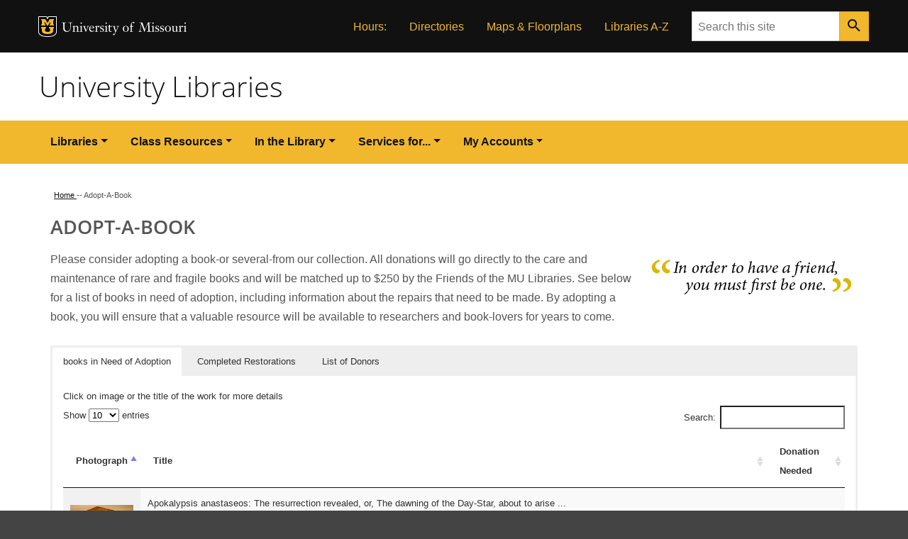

--- FILE ---
content_type: text/html; charset=UTF-8
request_url: https://library.missouri.edu/giving/adoptabook/
body_size: 189887
content:
<!-- test -->

    <!DOCTYPE html>
<html dir="ltr" lang="en-US">

  <head>
    <meta charset="UTF-8">
      <meta http-equiv="x-ua-compatible" content="ie=edge">
      <meta name="viewport" content="width=device-width, initial-scale=1, shrink-to-fit=no">
      <meta name="format-detection" content="telephone=no">
      <meta name="robots" content="index,follow">
    
    <!-- Document Title -->
      <title>Adopt-A-Book // Support the Libraries

            </title>

                          
    
    <!-- Favicon -->
      <link href="https://library.missouri.edu/giving/wp-content/themes/mizzou-wp-base//images/favicons/favicon.ico" rel="icon"/>

      <!-- Apple Touch Icons -->
      <link href="https://library.missouri.edu/giving/wp-content/themes/mizzou-wp-base//images/favicons/apple-touch-icon.png" rel="apple-touch-icon-precomposed"/>
      <meta content="" name="apple-mobile-web-app-title"/>
      <link rel="mask-icon" href="https://library.missouri.edu/giving/wp-content/themes/mizzou-wp-base//images/favicons/mu-safari-icon.svg" color="black">

      <!-- Microsoft Windows 8+ Tiles -->
      <meta content="" name="application-name"/>
      <meta content="https://library.missouri.edu/giving/wp-content/themes/mizzou-wp-base//images/favicons/apple-touch-icon.png" name="msapplication-TileImage"/>
      <meta content="#F1B82D" name="msapplication-TileColor"/>
    
    <!-- JavaScript -->
      <script src="https://jonneal.dev/svg4everybody/svg4everybody.min.js"></script>
      <script>
        svg4everybody();
      </script>
    
    <!-- MIZ CSS -->
      <link rel="stylesheet" href="https://library.missouri.edu/giving/wp-content/themes/mizzou-wp-base/css/miz-fonts.css"/>
      <link rel="stylesheet" href="https://library.missouri.edu/giving/wp-content/themes/mizzou-wp-base/css/miz.css"/>
      <link rel="stylesheet" href="https://library.missouri.edu/giving/wp-content/themes/mizzou-wp-base/css/miz-brand.css"/>
                <!-- Google Tag Manager -->
<script>(function(w,d,s,l,i){w[l]=w[l]||[];w[l].push({'gtm.start':
            new Date().getTime(),event:'gtm.js'});var f=d.getElementsByTagName(s)[0],
            j=d.createElement(s),dl=l!='dataLayer'?'&l='+l:'';j.async=true;j.src=
            'https://www.googletagmanager.com/gtm.js?id='+i+dl;f.parentNode.insertBefore(j,f);
    })(window,document,'script','dataLayer','UA-1438571-1');</script>
<!-- End Google Tag Manager -->
      <meta name='robots' content='max-image-preview:large' />
<link rel="alternate" title="oEmbed (JSON)" type="application/json+oembed" href="https://library.missouri.edu/giving/wp-json/oembed/1.0/embed?url=https%3A%2F%2Flibrary.missouri.edu%2Fgiving%2Fadoptabook%2F" />
<link rel="alternate" title="oEmbed (XML)" type="text/xml+oembed" href="https://library.missouri.edu/giving/wp-json/oembed/1.0/embed?url=https%3A%2F%2Flibrary.missouri.edu%2Fgiving%2Fadoptabook%2F&#038;format=xml" />
<style id='wp-img-auto-sizes-contain-inline-css' type='text/css'>
img:is([sizes=auto i],[sizes^="auto," i]){contain-intrinsic-size:3000px 1500px}
/*# sourceURL=wp-img-auto-sizes-contain-inline-css */
</style>
<style id='wp-emoji-styles-inline-css' type='text/css'>

	img.wp-smiley, img.emoji {
		display: inline !important;
		border: none !important;
		box-shadow: none !important;
		height: 1em !important;
		width: 1em !important;
		margin: 0 0.07em !important;
		vertical-align: -0.1em !important;
		background: none !important;
		padding: 0 !important;
	}
/*# sourceURL=wp-emoji-styles-inline-css */
</style>
<style id='wp-block-library-inline-css' type='text/css'>
:root{--wp-block-synced-color:#7a00df;--wp-block-synced-color--rgb:122,0,223;--wp-bound-block-color:var(--wp-block-synced-color);--wp-editor-canvas-background:#ddd;--wp-admin-theme-color:#007cba;--wp-admin-theme-color--rgb:0,124,186;--wp-admin-theme-color-darker-10:#006ba1;--wp-admin-theme-color-darker-10--rgb:0,107,160.5;--wp-admin-theme-color-darker-20:#005a87;--wp-admin-theme-color-darker-20--rgb:0,90,135;--wp-admin-border-width-focus:2px}@media (min-resolution:192dpi){:root{--wp-admin-border-width-focus:1.5px}}.wp-element-button{cursor:pointer}:root .has-very-light-gray-background-color{background-color:#eee}:root .has-very-dark-gray-background-color{background-color:#313131}:root .has-very-light-gray-color{color:#eee}:root .has-very-dark-gray-color{color:#313131}:root .has-vivid-green-cyan-to-vivid-cyan-blue-gradient-background{background:linear-gradient(135deg,#00d084,#0693e3)}:root .has-purple-crush-gradient-background{background:linear-gradient(135deg,#34e2e4,#4721fb 50%,#ab1dfe)}:root .has-hazy-dawn-gradient-background{background:linear-gradient(135deg,#faaca8,#dad0ec)}:root .has-subdued-olive-gradient-background{background:linear-gradient(135deg,#fafae1,#67a671)}:root .has-atomic-cream-gradient-background{background:linear-gradient(135deg,#fdd79a,#004a59)}:root .has-nightshade-gradient-background{background:linear-gradient(135deg,#330968,#31cdcf)}:root .has-midnight-gradient-background{background:linear-gradient(135deg,#020381,#2874fc)}:root{--wp--preset--font-size--normal:16px;--wp--preset--font-size--huge:42px}.has-regular-font-size{font-size:1em}.has-larger-font-size{font-size:2.625em}.has-normal-font-size{font-size:var(--wp--preset--font-size--normal)}.has-huge-font-size{font-size:var(--wp--preset--font-size--huge)}.has-text-align-center{text-align:center}.has-text-align-left{text-align:left}.has-text-align-right{text-align:right}.has-fit-text{white-space:nowrap!important}#end-resizable-editor-section{display:none}.aligncenter{clear:both}.items-justified-left{justify-content:flex-start}.items-justified-center{justify-content:center}.items-justified-right{justify-content:flex-end}.items-justified-space-between{justify-content:space-between}.screen-reader-text{border:0;clip-path:inset(50%);height:1px;margin:-1px;overflow:hidden;padding:0;position:absolute;width:1px;word-wrap:normal!important}.screen-reader-text:focus{background-color:#ddd;clip-path:none;color:#444;display:block;font-size:1em;height:auto;left:5px;line-height:normal;padding:15px 23px 14px;text-decoration:none;top:5px;width:auto;z-index:100000}html :where(.has-border-color){border-style:solid}html :where([style*=border-top-color]){border-top-style:solid}html :where([style*=border-right-color]){border-right-style:solid}html :where([style*=border-bottom-color]){border-bottom-style:solid}html :where([style*=border-left-color]){border-left-style:solid}html :where([style*=border-width]){border-style:solid}html :where([style*=border-top-width]){border-top-style:solid}html :where([style*=border-right-width]){border-right-style:solid}html :where([style*=border-bottom-width]){border-bottom-style:solid}html :where([style*=border-left-width]){border-left-style:solid}html :where(img[class*=wp-image-]){height:auto;max-width:100%}:where(figure){margin:0 0 1em}html :where(.is-position-sticky){--wp-admin--admin-bar--position-offset:var(--wp-admin--admin-bar--height,0px)}@media screen and (max-width:600px){html :where(.is-position-sticky){--wp-admin--admin-bar--position-offset:0px}}

/*# sourceURL=wp-block-library-inline-css */
</style><style id='global-styles-inline-css' type='text/css'>
:root{--wp--preset--aspect-ratio--square: 1;--wp--preset--aspect-ratio--4-3: 4/3;--wp--preset--aspect-ratio--3-4: 3/4;--wp--preset--aspect-ratio--3-2: 3/2;--wp--preset--aspect-ratio--2-3: 2/3;--wp--preset--aspect-ratio--16-9: 16/9;--wp--preset--aspect-ratio--9-16: 9/16;--wp--preset--color--black: #000000;--wp--preset--color--cyan-bluish-gray: #abb8c3;--wp--preset--color--white: #ffffff;--wp--preset--color--pale-pink: #f78da7;--wp--preset--color--vivid-red: #cf2e2e;--wp--preset--color--luminous-vivid-orange: #ff6900;--wp--preset--color--luminous-vivid-amber: #fcb900;--wp--preset--color--light-green-cyan: #7bdcb5;--wp--preset--color--vivid-green-cyan: #00d084;--wp--preset--color--pale-cyan-blue: #8ed1fc;--wp--preset--color--vivid-cyan-blue: #0693e3;--wp--preset--color--vivid-purple: #9b51e0;--wp--preset--gradient--vivid-cyan-blue-to-vivid-purple: linear-gradient(135deg,rgb(6,147,227) 0%,rgb(155,81,224) 100%);--wp--preset--gradient--light-green-cyan-to-vivid-green-cyan: linear-gradient(135deg,rgb(122,220,180) 0%,rgb(0,208,130) 100%);--wp--preset--gradient--luminous-vivid-amber-to-luminous-vivid-orange: linear-gradient(135deg,rgb(252,185,0) 0%,rgb(255,105,0) 100%);--wp--preset--gradient--luminous-vivid-orange-to-vivid-red: linear-gradient(135deg,rgb(255,105,0) 0%,rgb(207,46,46) 100%);--wp--preset--gradient--very-light-gray-to-cyan-bluish-gray: linear-gradient(135deg,rgb(238,238,238) 0%,rgb(169,184,195) 100%);--wp--preset--gradient--cool-to-warm-spectrum: linear-gradient(135deg,rgb(74,234,220) 0%,rgb(151,120,209) 20%,rgb(207,42,186) 40%,rgb(238,44,130) 60%,rgb(251,105,98) 80%,rgb(254,248,76) 100%);--wp--preset--gradient--blush-light-purple: linear-gradient(135deg,rgb(255,206,236) 0%,rgb(152,150,240) 100%);--wp--preset--gradient--blush-bordeaux: linear-gradient(135deg,rgb(254,205,165) 0%,rgb(254,45,45) 50%,rgb(107,0,62) 100%);--wp--preset--gradient--luminous-dusk: linear-gradient(135deg,rgb(255,203,112) 0%,rgb(199,81,192) 50%,rgb(65,88,208) 100%);--wp--preset--gradient--pale-ocean: linear-gradient(135deg,rgb(255,245,203) 0%,rgb(182,227,212) 50%,rgb(51,167,181) 100%);--wp--preset--gradient--electric-grass: linear-gradient(135deg,rgb(202,248,128) 0%,rgb(113,206,126) 100%);--wp--preset--gradient--midnight: linear-gradient(135deg,rgb(2,3,129) 0%,rgb(40,116,252) 100%);--wp--preset--font-size--small: 13px;--wp--preset--font-size--medium: 20px;--wp--preset--font-size--large: 36px;--wp--preset--font-size--x-large: 42px;--wp--preset--spacing--20: 0.44rem;--wp--preset--spacing--30: 0.67rem;--wp--preset--spacing--40: 1rem;--wp--preset--spacing--50: 1.5rem;--wp--preset--spacing--60: 2.25rem;--wp--preset--spacing--70: 3.38rem;--wp--preset--spacing--80: 5.06rem;--wp--preset--shadow--natural: 6px 6px 9px rgba(0, 0, 0, 0.2);--wp--preset--shadow--deep: 12px 12px 50px rgba(0, 0, 0, 0.4);--wp--preset--shadow--sharp: 6px 6px 0px rgba(0, 0, 0, 0.2);--wp--preset--shadow--outlined: 6px 6px 0px -3px rgb(255, 255, 255), 6px 6px rgb(0, 0, 0);--wp--preset--shadow--crisp: 6px 6px 0px rgb(0, 0, 0);}:where(.is-layout-flex){gap: 0.5em;}:where(.is-layout-grid){gap: 0.5em;}body .is-layout-flex{display: flex;}.is-layout-flex{flex-wrap: wrap;align-items: center;}.is-layout-flex > :is(*, div){margin: 0;}body .is-layout-grid{display: grid;}.is-layout-grid > :is(*, div){margin: 0;}:where(.wp-block-columns.is-layout-flex){gap: 2em;}:where(.wp-block-columns.is-layout-grid){gap: 2em;}:where(.wp-block-post-template.is-layout-flex){gap: 1.25em;}:where(.wp-block-post-template.is-layout-grid){gap: 1.25em;}.has-black-color{color: var(--wp--preset--color--black) !important;}.has-cyan-bluish-gray-color{color: var(--wp--preset--color--cyan-bluish-gray) !important;}.has-white-color{color: var(--wp--preset--color--white) !important;}.has-pale-pink-color{color: var(--wp--preset--color--pale-pink) !important;}.has-vivid-red-color{color: var(--wp--preset--color--vivid-red) !important;}.has-luminous-vivid-orange-color{color: var(--wp--preset--color--luminous-vivid-orange) !important;}.has-luminous-vivid-amber-color{color: var(--wp--preset--color--luminous-vivid-amber) !important;}.has-light-green-cyan-color{color: var(--wp--preset--color--light-green-cyan) !important;}.has-vivid-green-cyan-color{color: var(--wp--preset--color--vivid-green-cyan) !important;}.has-pale-cyan-blue-color{color: var(--wp--preset--color--pale-cyan-blue) !important;}.has-vivid-cyan-blue-color{color: var(--wp--preset--color--vivid-cyan-blue) !important;}.has-vivid-purple-color{color: var(--wp--preset--color--vivid-purple) !important;}.has-black-background-color{background-color: var(--wp--preset--color--black) !important;}.has-cyan-bluish-gray-background-color{background-color: var(--wp--preset--color--cyan-bluish-gray) !important;}.has-white-background-color{background-color: var(--wp--preset--color--white) !important;}.has-pale-pink-background-color{background-color: var(--wp--preset--color--pale-pink) !important;}.has-vivid-red-background-color{background-color: var(--wp--preset--color--vivid-red) !important;}.has-luminous-vivid-orange-background-color{background-color: var(--wp--preset--color--luminous-vivid-orange) !important;}.has-luminous-vivid-amber-background-color{background-color: var(--wp--preset--color--luminous-vivid-amber) !important;}.has-light-green-cyan-background-color{background-color: var(--wp--preset--color--light-green-cyan) !important;}.has-vivid-green-cyan-background-color{background-color: var(--wp--preset--color--vivid-green-cyan) !important;}.has-pale-cyan-blue-background-color{background-color: var(--wp--preset--color--pale-cyan-blue) !important;}.has-vivid-cyan-blue-background-color{background-color: var(--wp--preset--color--vivid-cyan-blue) !important;}.has-vivid-purple-background-color{background-color: var(--wp--preset--color--vivid-purple) !important;}.has-black-border-color{border-color: var(--wp--preset--color--black) !important;}.has-cyan-bluish-gray-border-color{border-color: var(--wp--preset--color--cyan-bluish-gray) !important;}.has-white-border-color{border-color: var(--wp--preset--color--white) !important;}.has-pale-pink-border-color{border-color: var(--wp--preset--color--pale-pink) !important;}.has-vivid-red-border-color{border-color: var(--wp--preset--color--vivid-red) !important;}.has-luminous-vivid-orange-border-color{border-color: var(--wp--preset--color--luminous-vivid-orange) !important;}.has-luminous-vivid-amber-border-color{border-color: var(--wp--preset--color--luminous-vivid-amber) !important;}.has-light-green-cyan-border-color{border-color: var(--wp--preset--color--light-green-cyan) !important;}.has-vivid-green-cyan-border-color{border-color: var(--wp--preset--color--vivid-green-cyan) !important;}.has-pale-cyan-blue-border-color{border-color: var(--wp--preset--color--pale-cyan-blue) !important;}.has-vivid-cyan-blue-border-color{border-color: var(--wp--preset--color--vivid-cyan-blue) !important;}.has-vivid-purple-border-color{border-color: var(--wp--preset--color--vivid-purple) !important;}.has-vivid-cyan-blue-to-vivid-purple-gradient-background{background: var(--wp--preset--gradient--vivid-cyan-blue-to-vivid-purple) !important;}.has-light-green-cyan-to-vivid-green-cyan-gradient-background{background: var(--wp--preset--gradient--light-green-cyan-to-vivid-green-cyan) !important;}.has-luminous-vivid-amber-to-luminous-vivid-orange-gradient-background{background: var(--wp--preset--gradient--luminous-vivid-amber-to-luminous-vivid-orange) !important;}.has-luminous-vivid-orange-to-vivid-red-gradient-background{background: var(--wp--preset--gradient--luminous-vivid-orange-to-vivid-red) !important;}.has-very-light-gray-to-cyan-bluish-gray-gradient-background{background: var(--wp--preset--gradient--very-light-gray-to-cyan-bluish-gray) !important;}.has-cool-to-warm-spectrum-gradient-background{background: var(--wp--preset--gradient--cool-to-warm-spectrum) !important;}.has-blush-light-purple-gradient-background{background: var(--wp--preset--gradient--blush-light-purple) !important;}.has-blush-bordeaux-gradient-background{background: var(--wp--preset--gradient--blush-bordeaux) !important;}.has-luminous-dusk-gradient-background{background: var(--wp--preset--gradient--luminous-dusk) !important;}.has-pale-ocean-gradient-background{background: var(--wp--preset--gradient--pale-ocean) !important;}.has-electric-grass-gradient-background{background: var(--wp--preset--gradient--electric-grass) !important;}.has-midnight-gradient-background{background: var(--wp--preset--gradient--midnight) !important;}.has-small-font-size{font-size: var(--wp--preset--font-size--small) !important;}.has-medium-font-size{font-size: var(--wp--preset--font-size--medium) !important;}.has-large-font-size{font-size: var(--wp--preset--font-size--large) !important;}.has-x-large-font-size{font-size: var(--wp--preset--font-size--x-large) !important;}
/*# sourceURL=global-styles-inline-css */
</style>

<style id='classic-theme-styles-inline-css' type='text/css'>
/*! This file is auto-generated */
.wp-block-button__link{color:#fff;background-color:#32373c;border-radius:9999px;box-shadow:none;text-decoration:none;padding:calc(.667em + 2px) calc(1.333em + 2px);font-size:1.125em}.wp-block-file__button{background:#32373c;color:#fff;text-decoration:none}
/*# sourceURL=/wp-includes/css/classic-themes.min.css */
</style>
<link rel='stylesheet' id='newfindit-css' href='https://library.missouri.edu/giving/wp-content/plugins/findit/css/finditmu.css?ver=6.9' type='text/css' media='all' />
<link rel='stylesheet' id='problem_report-css' href='https://library.missouri.edu/giving/wp-content/plugins/newproblemreport/css/problemreport.css?ver=6.9' type='text/css' media='all' />
<link rel='stylesheet' id='librarymizzouchildtheme-css' href='https://library.missouri.edu/giving/wp-content/themes/librarymizzouchildtheme/css/style.css?ver=6.9' type='text/css' media='all' />
<script type="text/javascript" src="https://library.missouri.edu/giving/wp-includes/js/jquery/jquery.min.js?ver=3.7.1" id="jquery-core-js"></script>
<script type="text/javascript" src="https://library.missouri.edu/giving/wp-includes/js/jquery/jquery-migrate.min.js?ver=3.4.1" id="jquery-migrate-js"></script>
<link rel="https://api.w.org/" href="https://library.missouri.edu/giving/wp-json/" /><link rel="alternate" title="JSON" type="application/json" href="https://library.missouri.edu/giving/wp-json/wp/v2/pages/127" /><link rel="canonical" href="https://library.missouri.edu/giving/adoptabook/" />
<link rel='shortlink' href='https://library.missouri.edu/giving/?p=127' />
<!-- Google tag (gtag.js) -->
<script async src="https://www.googletagmanager.com/gtag/js?id=G-MJTWTEPPZ9"></script>
<script>
  window.dataLayer = window.dataLayer || [];
  function gtag(){dataLayer.push(arguments);}
  gtag('js', new Date());

  gtag('config', 'G-MJTWTEPPZ9');
</script><link rel="stylesheet" href="/code/giving/styles/givingsite.css"> 
 <script type="text/javascript" src="//script.crazyegg.com/pages/scripts/0011/3460.js" async="async" ></script>
    
  </head>

  <body class="miz-body">


        <!-- Google Tag Manager (noscript) -->
    <noscript><iframe src="https://www.googletagmanager.com/ns.html?id=UA-1438571-1"
                      height="0" width="0" style="display:none;visibility:hidden"></iframe></noscript>
    <!-- End Google Tag Manager (noscript) -->
  

  
  <div class="miz-container--wide miz-fill--white">


<div class="miz-skip-to">
          <a href="#navigation" class="miz-skip-to__link">Skip to navigation</a>
          <a href="#content" class="miz-skip-to__link">Skip to content</a>
      </div>








 




 

         

            
      
  
        <header class="miz-header">

              <div class="miz-flex-row miz-fill--black">
        <div class="miz-container">
          
      
  
        
  <div class="miz-ribbon" >

          <div class="miz-ribbon__signature">
            <div class="mu-sig-24 reverse"><p class="logo"><a href="http://missouri.edu">MU Logo</a></p><h1 class="wordmark"><a href="http://missouri.edu">University of Missouri</a></h1></div>
      </div>
    
    
      
                
                <ul class="miz-link-list miz-ribbon__link-list miz-link-list--inline">
    <li class="miz-link-list__item menu-item menu-item-type-custom menu-item-object-custom"><a href="/hours/?id=14" class="miz-link-list__link">Hours:</a></li>
    <li class="miz-link-list__item menu-item menu-item-type-custom menu-item-object-custom"><a href="/contactus/#contacts" class="miz-link-list__link">Directories</a></li>
    <li class="miz-link-list__item menu-item menu-item-type-custom menu-item-object-custom"><a href="http://library.missouri.edu/about/maps/" class="miz-link-list__link">Maps & Floorplans</a></li>
    <li class="miz-link-list__item menu-item menu-item-type-custom menu-item-object-custom"><a href="https://libraryguides.missouri.edu/index" class="miz-link-list__link">Libraries A-Z</a></li>
    </ul>

          
          <div class="miz-ribbon__search">
        <form class="miz-input-group" action="/search/" method="get" >
    <label for="search-input" class="sr-only">Search</label>
    <input type="text" class="miz-input" id="search-input" placeholder="Search this site" name="q" />    <button class="miz-button miz-button--icon miz-button--primary miz-button--small miz-button--square-sm miz-input-group__button" type="submit">
      <i class="miz-icon material-icons miz-icon--button miz-icon--md">search</i>


  </button>



</form>
      </div>
    
  </div>
        </div>
      </div>
    
              <div class="miz-flex-row miz-fill--white">
        <div class="miz-container">
          
  
  
            
  <div class="miz-masthead"  role="banner">
    <h1 class="miz-masthead__title">
      <a title="University Libraries" href="/">University Libraries</a>
    </h1>
      </div>
        </div>
      </div>
    
              <div class="miz-flex-row miz-fill--gold">
        <div class="miz-container">
            <div class="miz-navigation--primary">      <button class="miz-button miz-button--icon navbar-toggler miz-button--primary miz-navigation--primary__menu-button" type="button" id="menuButton" data-target="#primaryNavbarToggler" data-toggle="collapse" aria-label="Open navigation" aria-expanded="false" aria-haspopup="true" aria-controls="primaryNavbarToggler">
      <i class="miz-icon material-icons miz-icon--button miz-icon miz-icon--md miz-svg--black">menu</i>


  </button>





<div class="miz-navigation--primary__nav collapse" id="primaryNavbarToggler" aria-labelledby="menuButton">
        <nav class="miz-nav" id="navigation">
      <ul class="miz-nav__list">
          <li class="miz-nav__list-item menu-item menu-item-type-custom menu-item-object-custom dropdown">  <a class="miz-nav__link dropdown-toggle" href="https://library.missouri.edu/" role="button" data-toggle="dropdown" aria-haspopup="true" aria-expanded="false">Libraries</a>
                            
        <ul class="miz-dropdown__menu dropdown-menu">
          <li class="miz-nav__list-item menu-item menu-item-type-custom menu-item-object-custom">  <a class="miz-nav__link" href="http://library.missouri.edu/about/maps/Ellis/">Ellis Library (main)</a>
    </li>
          <li class="miz-nav__list-item menu-item menu-item-type-custom menu-item-object-custom">  <a class="miz-nav__link" href="https://library.missouri.edu/engineering/">Engineering Library</a>
    </li>
          <li class="miz-nav__list-item menu-item menu-item-type-custom menu-item-object-custom">  <a class="miz-nav__link" href="https://library.missouri.edu/geology/">Geological Sciences</a>
    </li>
          <li class="miz-nav__list-item menu-item menu-item-type-custom menu-item-object-custom">  <a class="miz-nav__link" href="https://libraryguides.missouri.edu/govdocs">Government Documents</a>
    </li>
          <li class="miz-nav__list-item menu-item menu-item-type-custom menu-item-object-custom">  <a class="miz-nav__link" href="https://library.muhealth.org/">Health Sciences</a>
    </li>
          <li class="miz-nav__list-item menu-item menu-item-type-custom menu-item-object-custom">  <a class="miz-nav__link" href="https://library.missouri.edu/journalism/">Journalism Library</a>
    </li>
          <li class="miz-nav__list-item menu-item menu-item-type-custom menu-item-object-custom">  <a class="miz-nav__link" href="https://www.law.missouri.edu/library/">Law Library</a>
    </li>
          <li class="miz-nav__list-item menu-item menu-item-type-custom menu-item-object-custom">  <a class="miz-nav__link" href="https://library.missouri.edu/math/">Mathematical Sciences</a>
    </li>
          <li class="miz-nav__list-item menu-item menu-item-type-custom menu-item-object-custom">  <a class="miz-nav__link" href="https://library.missouri.edu/missourian/">Missourian Newspaper</a>
    </li>
          <li class="miz-nav__list-item menu-item menu-item-type-custom menu-item-object-custom">  <a class="miz-nav__link" href="https://library.missouri.edu/libraries/digital/">MU Digital Collections</a>
    </li>
          <li class="miz-nav__list-item menu-item menu-item-type-custom menu-item-object-custom">  <a class="miz-nav__link" href="https://library.missouri.edu/specialcollections/">Special Collections</a>
    </li>
          <li class="miz-nav__list-item menu-item menu-item-type-custom menu-item-object-custom">  <a class="miz-nav__link" href="https://shs.umsystem.edu/">State Historical Society</a>
    </li>
          <li class="miz-nav__list-item menu-item menu-item-type-custom menu-item-object-custom">  <a class="miz-nav__link" href="https://muarchives.missouri.edu/">University Archives</a>
    </li>
          <li class="miz-nav__list-item menu-item menu-item-type-custom menu-item-object-custom">  <a class="miz-nav__link" href="https://vetmedlibrary.missouri.edu/">Veterinary Medical</a>
    </li>
          <li class="miz-nav__list-item menu-item menu-item-type-custom menu-item-object-custom">  <a class="miz-nav__link" href="https://library.missouri.edu/libraries/">More Libraries...</a>
    </li>
      </ul>

    </li>
          <li class="miz-nav__list-item menu-item menu-item-type-custom menu-item-object-custom dropdown">  <a class="miz-nav__link dropdown-toggle" href="https://library.missouri.edu/" role="button" data-toggle="dropdown" aria-haspopup="true" aria-expanded="false">Class Resources</a>
                            
        <ul class="miz-dropdown__menu dropdown-menu">
          <li class="miz-nav__list-item menu-item menu-item-type-custom menu-item-object-custom">  <a class="miz-nav__link" href="https://library.missouri.edu/instruction/">Instructional Services</a>
    </li>
          <li class="miz-nav__list-item menu-item menu-item-type-custom menu-item-object-custom">  <a class="miz-nav__link" href="https://libraryguides.missouri.edu/reserves">Course Reserves</a>
    </li>
          <li class="miz-nav__list-item menu-item menu-item-type-custom menu-item-object-custom">  <a class="miz-nav__link" href="https://libraryguides.missouri.edu/researchguides/courseguides">Course Guides</a>
    </li>
          <li class="miz-nav__list-item menu-item menu-item-type-custom menu-item-object-custom">  <a class="miz-nav__link" href="https://libraryguides.missouri.edu/quickguides">Quick Guides</a>
    </li>
          <li class="miz-nav__list-item menu-item menu-item-type-custom menu-item-object-custom">  <a class="miz-nav__link" href="https://library.missouri.edu/instruction/request/">Schedule a Library Class</a>
    </li>
          <li class="miz-nav__list-item menu-item menu-item-type-custom menu-item-object-custom">  <a class="miz-nav__link" href="https://library.missouri.edu/instruction/assessment">Class Assessment Forms</a>
    </li>
          <li class="miz-nav__list-item menu-item menu-item-type-custom menu-item-object-custom">  <a class="miz-nav__link" href="https://library.missouri.edu/instruction/workshops/">Workshops</a>
    </li>
          <li class="miz-nav__list-item menu-item menu-item-type-custom menu-item-object-custom">  <a class="miz-nav__link" href="https://libraryguides.missouri.edu/RecordingsAndTutorials">Recordings &amp; Tutorials</a>
    </li>
          <li class="miz-nav__list-item menu-item menu-item-type-custom menu-item-object-custom">  <a class="miz-nav__link" href="https://libraryguides.missouri.edu/writing">Research &amp; Writing Help</a>
    </li>
          <li class="miz-nav__list-item menu-item menu-item-type-custom menu-item-object-custom">  <a class="miz-nav__link" href="https://libraryguides.missouri.edu/citationguide">Cite Sources</a>
    </li>
      </ul>

    </li>
          <li class="miz-nav__list-item menu-item menu-item-type-custom menu-item-object-custom dropdown">  <a class="miz-nav__link dropdown-toggle" href="https://library.missouri.edu/" role="button" data-toggle="dropdown" aria-haspopup="true" aria-expanded="false">In the Library</a>
                            
        <ul class="miz-dropdown__menu dropdown-menu">
          <li class="miz-nav__list-item menu-item menu-item-type-custom menu-item-object-custom">  <a class="miz-nav__link" href="https://library.missouri.edu/inthelibrary/studyspaces/">Places to Study</a>
    </li>
          <li class="miz-nav__list-item menu-item menu-item-type-custom menu-item-object-custom">  <a class="miz-nav__link" href="https://library.missouri.edu/inthelibrary/borrowing/">Borrow, Request &amp; Renew</a>
    </li>
          <li class="miz-nav__list-item menu-item menu-item-type-custom menu-item-object-custom">  <a class="miz-nav__link" href="https://library.missouri.edu/about/maps/ellis/locateabook/">Call Numbers</a>
    </li>
          <li class="miz-nav__list-item menu-item menu-item-type-custom menu-item-object-custom">  <a class="miz-nav__link" href="https://libraryguides.missouri.edu/libraryclasses">Classes, Workshops &amp; Tours</a>
    </li>
          <li class="miz-nav__list-item menu-item menu-item-type-custom menu-item-object-custom">  <a class="miz-nav__link" href="https://library.missouri.edu/about/computers/">Computers, Printers, Scanners &amp; Software</a>
    </li>
          <li class="miz-nav__list-item menu-item menu-item-type-custom menu-item-object-custom">  <a class="miz-nav__link" href="https://libraryguides.missouri.edu/dmc">Digital Media Commons</a>
    </li>
          <li class="miz-nav__list-item menu-item menu-item-type-custom menu-item-object-custom">  <a class="miz-nav__link" href="https://libraryguides.missouri.edu/equipment">Equipment Lending: Laptops, cameras, etc.</a>
    </li>
          <li class="miz-nav__list-item menu-item menu-item-type-custom menu-item-object-custom">  <a class="miz-nav__link" href="https://library.missouri.edu/contactus/#subject-librarians">Subject Librarians</a>
    </li>
          <li class="miz-nav__list-item menu-item menu-item-type-custom menu-item-object-custom">  <a class="miz-nav__link" href="https://writingcenter.missouri.edu/WC2014/www/undergradsFinal.html#How">Writing Tutors</a>
    </li>
          <li class="miz-nav__list-item menu-item menu-item-type-custom menu-item-object-custom">  <a class="miz-nav__link" href="https://library.missouri.edu/inthelibrary/">More In the Library...</a>
    </li>
      </ul>

    </li>
          <li class="miz-nav__list-item menu-item menu-item-type-custom menu-item-object-custom dropdown">  <a class="miz-nav__link dropdown-toggle" href="https://library.missouri.edu/" role="button" data-toggle="dropdown" aria-haspopup="true" aria-expanded="false">Services for...</a>
                            
        <ul class="miz-dropdown__menu dropdown-menu">
          <li class="miz-nav__list-item menu-item menu-item-type-custom menu-item-object-custom">  <a class="miz-nav__link" href="https://libraryguides.missouri.edu/undergradfaq">Undergraduate Students</a>
    </li>
          <li class="miz-nav__list-item menu-item menu-item-type-custom menu-item-object-custom">  <a class="miz-nav__link" href="https://libraryguides.missouri.edu/gradstudents">Graduate Students</a>
    </li>
          <li class="miz-nav__list-item menu-item menu-item-type-custom menu-item-object-custom">  <a class="miz-nav__link" href="https://libraryguides.missouri.edu/content.php?pid=476178#">Faculty &amp; Staff</a>
    </li>
          <li class="miz-nav__list-item menu-item menu-item-type-custom menu-item-object-custom">  <a class="miz-nav__link" href="https://libraryguides.missouri.edu/researchersupport">Researcher Support</a>
    </li>
          <li class="miz-nav__list-item menu-item menu-item-type-custom menu-item-object-custom">  <a class="miz-nav__link" href="https://libraryguides.missouri.edu/distance">Distance Learners</a>
    </li>
          <li class="miz-nav__list-item menu-item menu-item-type-custom menu-item-object-custom">  <a class="miz-nav__link" href="https://libraryguides.missouri.edu/internationalstudents">International Students</a>
    </li>
          <li class="miz-nav__list-item menu-item menu-item-type-custom menu-item-object-custom">  <a class="miz-nav__link" href="https://library.missouri.edu/guides/community/">More Services for...</a>
    </li>
      </ul>

    </li>
          <li class="miz-nav__list-item menu-item menu-item-type-custom menu-item-object-custom dropdown">  <a class="miz-nav__link dropdown-toggle" href="https://library.missouri.edu/" role="button" data-toggle="dropdown" aria-haspopup="true" aria-expanded="false">My Accounts</a>
                            
        <ul class="miz-dropdown__menu dropdown-menu">
          <li class="miz-nav__list-item menu-item menu-item-type-custom menu-item-object-custom">  <a class="miz-nav__link" href="https://merlin.lib.umsystem.edu/patroninfo%7ES11">View my MERLIN Library Account</a>
    </li>
          <li class="miz-nav__list-item menu-item menu-item-type-custom menu-item-object-custom">  <a class="miz-nav__link" href="https://merlin.lib.umsystem.edu/patroninfo%7ES11">Renew my Books</a>
    </li>
          <li class="miz-nav__list-item menu-item menu-item-type-custom menu-item-object-custom">  <a class="miz-nav__link" href="https://library.missouri.edu/inthelibrary/borrowing/recallbooks/">Place a Hold on a Book</a>
    </li>
          <li class="miz-nav__list-item menu-item menu-item-type-custom menu-item-object-custom">  <a class="miz-nav__link" href="https://library.missouri.edu/inthelibrary/borrowing/requestumlditems/">Request Books from Depository</a>
    </li>
          <li class="miz-nav__list-item menu-item menu-item-type-custom menu-item-object-custom">  <a class="miz-nav__link" href="https://ill.mul.missouri.edu/">View my ILL@MU Account</a>
    </li>
          <li class="miz-nav__list-item menu-item menu-item-type-custom menu-item-object-custom">  <a class="miz-nav__link" href="https://merlin.lib.umsystem.edu/help#account1">MERLIN Special Features</a>
    </li>
          <li class="miz-nav__list-item menu-item menu-item-type-custom menu-item-object-custom">  <a class="miz-nav__link" href="https://libraryguides.missouri.edu/content.php?pid=315542&sid=2582077">Set Up Alerts in Databases</a>
    </li>
          <li class="miz-nav__list-item menu-item menu-item-type-custom menu-item-object-custom">  <a class="miz-nav__link" href="https://library.missouri.edu/guides/myaccounts/">More Account Information...</a>
    </li>
      </ul>

    </li>
      </ul>

  </nav>


    </div>
  </div>
        </div>
      </div>
    
  </header>
    

              <main class="miz-main" id="content" role="main">

                
                          <section class="miz-main__section miz-layer">
            <div class="miz-page-content">
              <div class="miz-container">
<div id="breadcrumb">

    
                             <a href="/">
                             Home
                             </a> --
            
    
                             Adopt-A-Book
             
    <br>
</div>
                                  <header class="miz-page-content__header">
                    <h2>
                      Adopt-A-Book 
                                          </h2>
                  </header>
                
                                <div class="miz-page-content__layer">
                  <div class="miz-page-content__single">
                                    <h3>ADOPT-A-BOOK</h3>
<link rel="stylesheet" type="text/css" href="/plugins/DataTables/datatables.min.css"/>
<script type="text/javascript" src="/plugins/DataTables/datatables.min.js"></script>

<script type="text/javascript" src="/code/adoptabook/scripts/adoptabook.js"></script>
 

<img decoding="async" src="/code/adoptabook/imagesweb/FriendQuote.jpg" alt="In order to have a friend, you must first be one." title="In order to have a friend, you must first be one."  style="float:right;">
Please consider adopting a book-or several-from our collection. 
All donations will go directly to the care and maintenance of rare and fragile books and will be matched up to $250 by the Friends of the MU Libraries. 
See below for a list of books in need of adoption, including information about the repairs that need to be made.  
By adopting a book, you will ensure that a valuable resource will be available to researchers and book-lovers for years to come.

<br> 
<br> 
<div class='su-tabs su-tabs-style-default su-tabs-mobile-stack' data-active='1' data-scroll-offset='0'>
	<div class='su-tabs-nav'>
		<span class='' data-url='' data-target='blank' tabindex='0' role='button'>books in Need of Adoption</span>
		<span class='' data-url='' data-target='blank' tabindex='0' role='button' data-anchor='Completed-Restorations'>Completed Restorations</span>
		<span class='' data-url='' data-target='blank' tabindex='0' role='button'>List of Donors</span>
	</div>
	<div class='su-tabs-panes'>
		<div class='su-tabs-pane su-u-clearfix su-u-trim' data-title='books in Need of Adoption'>

Click on image or the title of the work for more details
 <table id="needed" class="display" width="100%" cellspacing="0">
        <thead>
            <tr>
                <th>Photograph</th>
                <th>Title</th>
                <th>Donation Needed</th>
            </tr>
        </thead>

        <tbody>
<tr>	<td class="adoptMePicture"><img decoding="async" src="/code/adoptabook/images/b1517583/before1-thumb.jpg" alt="Picture of book needing repair" title="Picture of book needing repair" >	</td>	<td >Apokalypsis anastaseos:  The resurrection revealed, or, The dawning of the Day-Star, about to arise ...<br>By: Homes, Nathanael<br>London: Printed by Robert Ibbitson, and are to be sold by Thomas Pierrepont, 1653	</td>	<td>$ 586.00	</td></tr><tr>	<td class="adoptMePicture"><img decoding="async" src="/code/adoptabook/images/b1949336/before1-thumb.jpg" alt="Picture of book needing repair" title="Picture of book needing repair" >	</td>	<td >Les edicts et ordonnances des rois de France depvis Lovys VI, dit le gros<br>By: France<br>A Paris : [s.n.], 1611.	</td>	<td>$ 800.00	</td></tr><tr>	<td class="adoptMePicture"><img decoding="async" src="/code/adoptabook/images/b1957831/before1-thumb.jpg" alt="Picture of book needing repair" title="Picture of book needing repair" >	</td>	<td >[Biblia, das ist, Die gantze H. Schrifft durch D. Martin Luther verteutscht ...]<br>By: Unknown<br>Bassel : L. Konigs Seel Erben, 1644	</td>	<td>$ 230.00	</td></tr><tr>	<td class="adoptMePicture"><img decoding="async" src="/code/adoptabook/images/b2375230/before1-thumb.jpg" alt="Picture of book needing repair" title="Picture of book needing repair" >	</td>	<td >Sei Hō Hu Tzu I Ro Ha Ji Viki Tai Zen.<br>By: Yamada, Asai Jiro.<br>1900	</td>	<td>$ 200.00	</td></tr><tr>	<td class="adoptMePicture"><img decoding="async" src="/code/adoptabook/images/b1028555/before1-thumb.jpg" alt="Picture of book needing repair" title="Picture of book needing repair" >	</td>	<td >Marsilii Ficini Florentini, insignis philosophi Platonici, medici, atque theologi clarissimi, Opera, et quæ hactenus extitêre, & quæ in lucem nunc primum prodiêre omnia.<br>By: Ficino, Marsilio, 1433-1499. <br>Parisiis : Apud Dionysium Bechet, 1641.	</td>	<td>$ 900.00	</td></tr><tr>	<td class="adoptMePicture"><img decoding="async" src="/code/adoptabook/images/b1939368/before1-thumb.jpg" alt="Picture of book needing repair" title="Picture of book needing repair" >	</td>	<td >Ovid's Metamorphosis : Englished, mythologiz'd, and represented in figures.<br>By: Ovid, 43 B.C.-17 A.D. or 18 A.D.<br>Oxford : John Lichfield, 1632.	</td>	<td>$ 390.00	</td></tr><tr>	<td class="adoptMePicture"><img decoding="async" src="/code/adoptabook/images/b5870986/before1-thumb.jpg" alt="Picture of book needing repair" title="Picture of book needing repair" >	</td>	<td >Poems / by Dante Gabriel Rossetti.<br>By: Rossetti, Dante Gabriel, 1828-1882.<br>London : The Astolat Press ; Philadelphia : David McKay, [between 1900 and 1909?]	</td>	<td>$ 75.00	</td></tr><tr>	<td class="adoptMePicture"><img decoding="async" src="/code/adoptabook/images/b3544741/before1-thumb.jpg" alt="Picture of book needing repair" title="Picture of book needing repair" >	</td>	<td >Virgil's Aeneis. tr. into Scottish verse / by the famous Gawin Douglas, bishop of Dunkeld.<br>By: Virgil.<br>Edinburgh : Printed by A. Symson [etc.], 1710.	</td>	<td>$ 250.00	</td></tr><tr>	<td class="adoptMePicture"><img decoding="async" src="/code/adoptabook/images/b2161613/before1-thumb.jpg" alt="Picture of book needing repair" title="Picture of book needing repair" >	</td>	<td >Specimens of antient sculpture, Ægyptian, Etruscan, Greek and Roman : selected from different collections in Great Britain.<br>By: Society of Dilettanti, London.<br>London : Printed by T. Bensley for T. Payne, and J. White and Co., 1809-35.	</td>	<td>$ 450.00	</td></tr><tr>	<td class="adoptMePicture"><img decoding="async" src="/code/adoptabook/images/b1134702/before1-thumb.jpg" alt="Picture of book needing repair" title="Picture of book needing repair" >	</td>	<td >Religious courtship: being historical discourses, on the necessity of marrying religious husbands and wives only<br>By: Defoe, Daniel<br>London: J. Hodges, 1743.	</td>	<td>$ 375.00	</td></tr><tr>	<td class="adoptMePicture"><img decoding="async" src="/code/adoptabook/images/b1945803/before1-thumb.jpg" alt="Picture of book needing repair" title="Picture of book needing repair" >	</td>	<td >Hesychii lexicon<br>By: Hesychius of Alexandria<br>Lugduni Batavorum: Apud Samuelem Luchtmans, et filium, Academiae typographos, 1746	</td>	<td>$ 550.00	</td></tr><tr>	<td class="adoptMePicture"><img decoding="async" src="/code/adoptabook/images/b3582703/before1-thumb.jpg" alt="Picture of book needing repair" title="Picture of book needing repair" >	</td>	<td >An Account of the voyages undertaken by the order of His present Majesty for making discoveries in the Southern hemisphere...<br>By: Unknown<br>London: Printed for W. Strahan; and T. Cadell in the Strand, M DCC LXXIII. [1773]	</td>	<td>$ 480.00	</td></tr><tr>	<td class="adoptMePicture"><img decoding="async" src="/code/adoptabook/images/b3548805/before1-thumb.jpg" alt="Picture of book needing repair" title="Picture of book needing repair" >	</td>	<td >An Account of the voyages undertaken by the order of His present Majesty for making discoveries in the Southern hemisphere...<br>By: Unknown<br>London: Printed for W. Strahan and T. Cadell, 1773.	</td>	<td>$ 690.00	</td></tr><tr>	<td class="adoptMePicture"><img decoding="async" src="/code/adoptabook/images/b2215784/before1-thumb.jpg" alt="Picture of book needing repair" title="Picture of book needing repair" >	</td>	<td >A select collection of original letters : written by the most eminent persons, on various entertaining subjects . . .<br>By: Unknown<br>London : Printed for J. and J. Rivington and R. and J. Dodsley, 1755.	</td>	<td>$ 150.00	</td></tr><tr>	<td class="adoptMePicture"><img decoding="async" src="/code/adoptabook/images/b2227671/before1-thumb.jpg" alt="Picture of book needing repair" title="Picture of book needing repair" >	</td>	<td >Fugitive pieces : on various subjects / by several authors.<br>By: Dodsley, Robert, 1704-1764.<br>London : J. Dodsley, 1765.	</td>	<td>$ 100.00	</td></tr><tr>	<td class="adoptMePicture">No Image	</td>	<td >S. Thomae Aqvinatis in tres libros Aristo, De anima, prÃ¦clarissima expositio : cvm dvplici textvs translatione, antiqva scilicet & noua Argyropyli ... accedvnt ad hÃ¦c acvtissimÃ¦ qvÃ¦stiones ... add<br>By: Thomas, Aquinas, Saint, 1225?-1274.<br>Venetiis : Apud Hieronymum Scottum, 1560.	</td>	<td>$ 75.00	</td></tr><tr>	<td class="adoptMePicture">No Image	</td>	<td >A mirror for the female sex : historical beauties for young ladies : intended to lead the female mind to the love and practice of moral goodness, designed principally for the use of ladies / by Mrs. P<br>By: Pilkington, Mrs. (Mary), 1766-1839.<br>London : Printed by Vernor and Hood, sold by E. Newberry, 1789.	</td>	<td>$ 160.00	</td></tr><tr>	<td class="adoptMePicture">No Image	</td>	<td >Gesta Dei per Francos : siue Orientalivm expeditionvm, et regni Francorvm hierosolimitani historia, a variis, sed illius Ã¦ui scriptoribus, litteris commendata : nunc primÃ¹m aut editis, aut ad libros<br>By: Unknown<br>HanoviÃ¦ : Typis Wechelianis, apud heredes Ioan. Aubrii, 1611.	</td>	<td>$ 225.00	</td></tr><tr>	<td class="adoptMePicture"><img decoding="async" src="/code/adoptabook/images/b2410550/before1-thumb.jpg" alt="Picture of book needing repair" title="Picture of book needing repair" >	</td>	<td >Buddha GayÃ¡, the hermitage of SÃ¡kya Muni.<br>By: Mitra, Rjendralla, Raja, 1824-1891.<br>Calcutta : Published under orders of the Govt. of Bengal, printed at the Bengal Secretariat Press, 1878.	</td>	<td>$ 200.00	</td></tr><tr>	<td class="adoptMePicture"><img decoding="async" src="/code/adoptabook/images/b1966510/before1-thumb.jpg" alt="Picture of book needing repair" title="Picture of book needing repair" >	</td>	<td >A collection of hymns, for the use of the people called Methodists / by John Wesley ; with a supplement.<br>By: Wesley, John, 1703-1791.<br>London : J. Mason, 1839.	</td>	<td>$ 50.00	</td></tr><tr>	<td class="adoptMePicture"><img decoding="async" src="/code/adoptabook/images/b1960772/before1-thumb.jpg" alt="Picture of book needing repair" title="Picture of book needing repair" >	</td>	<td >The Idler : in two volumes.<br>By: Johnson, Samuel, 1709-1784.<br>London : Printed for J. Newbery ..., 1761.	</td>	<td>$ 50.00	</td></tr><tr>	<td class="adoptMePicture"><img decoding="async" src="/code/adoptabook/images/b3548805x/before1-thumb.jpg" alt="Picture of book needing repair" title="Picture of book needing repair" >	</td>	<td >An account of the voyages undertaken by the order of His present Majesty for making discoveries in the Southern Hemisphere<br>By: Hawkesworth, John, 1715?-1773.<br>London : Printed for W. Strahan and T. Cadell, 1773.	</td>	<td>$ 75.00	</td></tr><tr>	<td class="adoptMePicture"><img decoding="async" src="/code/adoptabook/images/b2179851/before1-thumb.jpg" alt="Picture of book needing repair" title="Picture of book needing repair" >	</td>	<td >Hai tou Aischylou tragdiai szomenai hepta ; Aeschyli tragoediae quae extant septem / cum versione Latina et lectionibus variantibus.<br>By: Aeschylus.<br>Glasguae : In Aedibus Academicis, 1746.	</td>	<td>$ 50.00	</td></tr><tr>	<td class="adoptMePicture"><img decoding="async" src="/code/adoptabook/images/b2244986/before1-thumb.jpg" alt="Picture of book needing repair" title="Picture of book needing repair" >	</td>	<td >Through the looking-glass : and what Alice found there / by Lewis Carroll [pseud.] ... with fifty illustrations by John Tenniel.<br>By: Carroll, Lewis, 1832-1898.<br>London : Macmillan and co., 1872.	</td>	<td>$ 50.00	</td></tr><tr>	<td class="adoptMePicture"><img decoding="async" src="/code/adoptabook/images/b1928818/before1-thumb.jpg" alt="Picture of book needing repair" title="Picture of book needing repair" >	</td>	<td >The Remembrancer, or impartial repository of public events.<br>By: Unknown<br>London : J. Almon ..., 1775-1784.	</td>	<td>$ 50.00	</td></tr><tr>	<td class="adoptMePicture"><img decoding="async" src="/code/adoptabook/images/b1949641/before1-thumb.jpg" alt="Picture of book needing repair" title="Picture of book needing repair" >	</td>	<td >Midwifery brought to perfection, by manual operation.<br>By: Maubray, John, -1732.<br>London : Printed for James Holland ..., 1725.	</td>	<td>$ 50.00	</td></tr><tr>	<td class="adoptMePicture"><img decoding="async" src="/code/adoptabook/images/b2450106/before1-thumb.jpg" alt="Picture of book needing repair" title="Picture of book needing repair" >	</td>	<td >A lady's experiences in the Wild West in 1883 / by Rose Pender.<br>By: Pender, Rose, Lady.<br>London : George Tucker, [1888]	</td>	<td>$ 100.00	</td></tr><tr>	<td class="adoptMePicture"><img decoding="async" src="/code/adoptabook/images/b2110762/before1-thumb.jpg" alt="Picture of book needing repair" title="Picture of book needing repair" >	</td>	<td >The salvation of all men strictly examined : and the endless punishment of those who die impenitent, argued and defended against the objections and reasonings of the late Rev. Doctor Chauncy, of Bosto<br>By: Edwards, Jonathan, 1745-1801.<br>New Haven : Printed by A. Morse, 1790.	</td>	<td>$ 50.00	</td></tr><tr>	<td class="adoptMePicture"><img decoding="async" src="/code/adoptabook/images/b2433608/before1-thumb.jpg" alt="Picture of book needing repair" title="Picture of book needing repair" >	</td>	<td >Buchanan's history of Scotland.<br>By: Buchanan, George, 1506-1582.<br>London : Printed by J. Bettenham for A. Bettesworth [and six others], 1722.	</td>	<td>$ 50.00	</td></tr><tr>	<td class="adoptMePicture"><img decoding="async" src="/code/adoptabook/images/b2258795/before1-thumb.jpg" alt="Picture of book needing repair" title="Picture of book needing repair" >	</td>	<td >Opera, tribus tomis comprehensa / [Michael Maittaire edidit].<br>By: Ovid, 43 B.C.-17 A.D. or 18 A.D.<br>Londini : J. Tonson & J. Watts, 1715.	</td>	<td>$ 50.00	</td></tr><tr>	<td class="adoptMePicture"><img decoding="async" src="/code/adoptabook/images/b2109402/before1-thumb.jpg" alt="Picture of book needing repair" title="Picture of book needing repair" >	</td>	<td >The history of the rise, progress, and establishment, of the independence of the United States of America : including an account of the late war and of the thirteen colonies, from their origin to that<br>By: Gordon, William, 1728-1807.<br>London : Printed for the Author and sold by Charles Dilly ... and James Buckland ..., 1788.	</td>	<td>$ 75.00	</td></tr><tr>	<td class="adoptMePicture"><img decoding="async" src="/code/adoptabook/images/b1957385/before1-thumb.jpg" alt="Picture of book needing repair" title="Picture of book needing repair" >	</td>	<td >New-England judged by the spirit of the Lord in two parts ...<br>By: Bishop, George, -1668.<br>London : Printed and sold by T. Sowle ..., 1703.	</td>	<td>$ 50.00	</td></tr><tr>	<td class="adoptMePicture"><img decoding="async" src="/code/adoptabook/images/b2076934/before1-thumb.jpg" alt="Picture of book needing repair" title="Picture of book needing repair" >	</td>	<td >The history of Don-Quichote : the first parte.<br>By: Cervantes Saavedra, Miguel de, 1547-1616.<br>[London] : Printed for Ed: Blounte, [1620]	</td>	<td>$ 50.00	</td></tr><tr>	<td class="adoptMePicture"><img decoding="async" src="/code/adoptabook/images/b2296355x/before1-thumb.jpg" alt="Picture of book needing repair" title="Picture of book needing repair" >	</td>	<td >Works of Victor Hugo.<br>By: Hugo, Victor, 1802-1885.<br>	</td>	<td>$ 75.00	</td></tr><tr>	<td class="adoptMePicture"><img decoding="async" src="/code/adoptabook/images/b1182286/before1-thumb.jpg" alt="Picture of book needing repair" title="Picture of book needing repair" >	</td>	<td >Griechische, rÃ¶mische und andere AlterthÃ¼mer ... / Bernhard von Montfaucon.<br>By: Montfaucon, Bernard de, 1655-1741.<br>NÃ¼rnberg : Riegel-Miessner, 1807.	</td>	<td>$ 165.00	</td></tr><tr>	<td class="adoptMePicture"><img decoding="async" src="/code/adoptabook/images/b3279205/before1-thumb.jpg" alt="Picture of book needing repair" title="Picture of book needing repair" >	</td>	<td >Railway machinery : a treatise on the mechanical engineering of railways.<br>By: Clark, D. K. (Daniel Kinnear), -1896.<br>Glasgow ; Edinburgh ; London ; New York : Blackie and Son, 1855.	</td>	<td>$ 75.00	</td></tr><tr>	<td class="adoptMePicture"><img decoding="async" src="/code/adoptabook/images/b2112642/before1-thumb.jpg" alt="Picture of book needing repair" title="Picture of book needing repair" >	</td>	<td >XCVI. sermons / by the right honovrable and reverend father in God, Lancelot Andrewes, late Lord Bishop of Winchester ; published by His Majesties speciall command.<br>By: Andrewes, Lancelot, 1555-1626.<br>London : Printed by R. Badger, 1632.	</td>	<td>$ 75.00	</td></tr>		 </tbody>	
</table>
		</div>
		<div class='su-tabs-pane su-u-clearfix su-u-trim' data-title='Completed Restorations'>

 <table id="completed" class="display" width="100%" cellspacing="0">
        <thead>
            <tr>
                <th>Before</th>
                <th>After</th>
                <th>Title</th>
				<th>Donors</th>
            </tr>
        </thead>
        <tbody>
<tr>	<td><img decoding="async" src="/code/adoptabook/images/b4414716/before1-thumb.jpg" alt="Picture of book needing repair" title="Picture of book needing repair">	</td>	<td ><img decoding="async" src="/code/adoptabook/images/b4414716/after1-thumb.jpg" alt="Picture of book repaired" title="Picture of book repaired" >	</td>	<td>History of the Indian tribes of North America : with biographical sketches and anecdotes of the principal chiefs<br>By: McKenney, Thomas Loraine<br>Philadelphia : E.C. Biddle, 1837.	</td>	<td>Kenneth R. Mares	</td></tr><tr>	<td><img decoding="async" src="/code/adoptabook/images/b1014696/before1-thumb.jpg" alt="Picture of book needing repair" title="Picture of book needing repair">	</td>	<td ><img decoding="async" src="/code/adoptabook/images/b1014696/after1-thumb.jpg" alt="Picture of book repaired" title="Picture of book repaired" >	</td>	<td>The Columbia herald year-book.<br>By: Unknown<br>Columbia, Mo. : Press of E.W. Stephens, 1904-1905.	</td>	<td>Gary L. Smith, Director Emeritus	</td></tr><tr>	<td><img decoding="async" src="/code/adoptabook/images/b1105373/before1-thumb.jpg" alt="Picture of book needing repair" title="Picture of book needing repair">	</td>	<td >No Image	</td>	<td>Edwards&#39;s great West and her commercial metropolis, embracing a general view of the West and a complete history of St. Louis<br>By: Edwards, Richard<br>\"St. Louis, Published at the office of \"Edwards	</td>	<td>Kenneth R. Mares	</td></tr><tr>	<td><img decoding="async" src="/code/adoptabook/images/b4032994/before1-thumb.jpg" alt="Picture of book needing repair" title="Picture of book needing repair">	</td>	<td ><img decoding="async" src="/code/adoptabook/images/b4032994/after1-thumb.jpg" alt="Picture of book repaired" title="Picture of book repaired" >	</td>	<td>Pictorial and genealogical record of Greene County, Missouri : together with biographies of prominent men of other portions of the state, both living and dead.<br>By: Unknown<br>Chicago : Goodspeed Brothers, pubs., 1893.	</td>	<td>Ray E. Jenkins	</td></tr><tr>	<td>No Image	</td>	<td ><img decoding="async" src="/code/adoptabook/images/b1109388/after1-thumb.jpg" alt="Picture of book repaired" title="Picture of book repaired" >	</td>	<td>Campbell<br>By: Campbell, R.A.<br>St. Louis : R.A. Campbell, 1874	</td>	<td>Kenneth R. Mares	</td></tr><tr>	<td><img decoding="async" src="/code/adoptabook/images/b4055002/before1-thumb.jpg" alt="Picture of book needing repair" title="Picture of book needing repair">	</td>	<td >No Image	</td>	<td>The gilded age : a tale of to-day / by Mark Twain and Charles Dudley Warner.<br>By: Twain, Mark<br>Hartford : American Pub. Co., 1874.	</td>	<td>Mary Barile	</td></tr><tr>	<td><img decoding="async" src="/code/adoptabook/images/b5406077/before1-thumb.jpg" alt="Picture of book needing repair" title="Picture of book needing repair">	</td>	<td ><img decoding="async" src="/code/adoptabook/images/b5406077/after1-thumb.jpg" alt="Picture of book repaired" title="Picture of book repaired" >	</td>	<td>Extrait des Registres du Parlement<br>By: France. Parlement (Paris)<br>[France, between 1763 and 1770]	</td>	<td>Gymlyn Corbin	</td></tr><tr>	<td><img decoding="async" src="/code/adoptabook/images/b1974909/before1-thumb.jpg" alt="Picture of book needing repair" title="Picture of book needing repair">	</td>	<td >No Image	</td>	<td>A journey from London to Genoa, through England, Portugal, Spain and France<br>By: Baretti, Joseph  <br>London : T. Davis, and L. Davis, 1770.	</td>	<td>Charles H. Hinnant, Emeritus	</td></tr><tr>	<td><img decoding="async" src="/code/adoptabook/images/b3189439/before1-thumb.jpg" alt="Picture of book needing repair" title="Picture of book needing repair">	</td>	<td ><img decoding="async" src="/code/adoptabook/images/b3189439/after1-thumb.jpg" alt="Picture of book repaired" title="Picture of book repaired" >	</td>	<td>Truth brought to light: or, The history of the first 14 years of King James I<br>By: Fulke Greville, Baron Brooke<br>London: : Printed for Richard Baldwin ..., 1692.	</td>	<td>Charles H. Hinnant, Emeritus	</td></tr><tr>	<td><img decoding="async" src="/code/adoptabook/images/b2338053/before1-thumb.jpg" alt="Picture of book needing repair" title="Picture of book needing repair">	</td>	<td ><img decoding="async" src="/code/adoptabook/images/b2338053/after1-thumb.jpg" alt="Picture of book repaired" title="Picture of book repaired" >	</td>	<td>Anecdotes of British topography : or, An historical account of what has been done for illustrating the topographical antiquities of Great Britain and Ireland.<br>By: Gough, Richard<br>London : Printed by W. Richardson and S. Clark and sold by T. Payne, 1768.	</td>	<td>Gene Schillie and Beatrice Schillie	</td></tr><tr>	<td><img decoding="async" src="/code/adoptabook/images/b2247502/before1-thumb.jpg" alt="Picture of book needing repair" title="Picture of book needing repair">	</td>	<td >No Image	</td>	<td>Opera omnia, seu arcana naturae, ope exactissimorum microscopiorum detecta, experimentis variis comprobata, epistolis, ad varios illustres viros...<br>By: Leeuwenhoek, Antoni van<br>Lugduni Batavorum, apud Joh. Arnold. Langerak, 1719-30.	</td>	<td>T. Robert Castle and Sandra Castle	</td></tr><tr>	<td><img decoding="async" src="/code/adoptabook/images/b3188736/before1-thumb.jpg" alt="Picture of book needing repair" title="Picture of book needing repair">	</td>	<td ><img decoding="async" src="/code/adoptabook/images/b3188736/after1-thumb.jpg" alt="Picture of book repaired" title="Picture of book repaired" >	</td>	<td>Jehovah-jireh : God in the mount, or, Englands parliamentarie-chronicle <br>By: Vicars, John<br>London : Printed by T. Paine and M. Simmons for J. Rothwell and T. Underhill, 1644.	</td>	<td>Francis Sheahen and Irene Sheahen	</td></tr><tr>	<td><img decoding="async" src="/code/adoptabook/images/xxxxxxxxxx2/before1-thumb.jpg" alt="Picture of book needing repair" title="Picture of book needing repair">	</td>	<td ><img decoding="async" src="/code/adoptabook/images/xxxxxxxxxx2/after1-thumb.jpg" alt="Picture of book repaired" title="Picture of book repaired" >	</td>	<td>Metamorphosis.<br>By: Ovid<br>Lugduni:  Gryphius, 1566.	</td>	<td>Tim Harlan	</td></tr><tr>	<td><img decoding="async" src="/code/adoptabook/images/xxxxxxxxxx3/before1-thumb.jpg" alt="Picture of book needing repair" title="Picture of book needing repair">	</td>	<td ><img decoding="async" src="/code/adoptabook/images/xxxxxxxxxx3/after1-thumb.jpg" alt="Picture of book repaired" title="Picture of book repaired" >	</td>	<td>Operum P. Ovidii Nasonis editio nova.<br>By: Ovid<br>Amstelodami:  Esevier, 1652.	</td>	<td>Charles H. Hinnant, Emeritus	</td></tr><tr>	<td><img decoding="async" src="/code/adoptabook/images/b1982550/before1-thumb.jpg" alt="Picture of book needing repair" title="Picture of book needing repair">	</td>	<td ><img decoding="async" src="/code/adoptabook/images/b1982550/after1-thumb.jpg" alt="Picture of book repaired" title="Picture of book repaired" >	</td>	<td>The voyages &amp; travels of the ambassadors from the Duke of Holstein, to the Great Duke of Muscovy, and the King of Persia...<br>By: Olearius, Adam<br>London : Printed for Thomas Dring, and John Starkey, and are to be sold at their shops ..., 1662.	</td>	<td>Gymlyn Corbin	</td></tr><tr>	<td><img decoding="async" src="/code/adoptabook/images/b1389308/before1-thumb.jpg" alt="Picture of book needing repair" title="Picture of book needing repair">	</td>	<td ><img decoding="async" src="/code/adoptabook/images/b1389308/after1-thumb.jpg" alt="Picture of book repaired" title="Picture of book repaired" >	</td>	<td>Drawings.<br>By: Grandville, J.J.<br>np	</td>	<td>Judith A. Agrelius, J. Brown, W. Brown, Doug Crews and Tricia Crews	</td></tr><tr>	<td><img decoding="async" src="/code/adoptabook/images/xxxxxxxx/before1-thumb.jpg" alt="Picture of book needing repair" title="Picture of book needing repair">	</td>	<td ><img decoding="async" src="/code/adoptabook/images/xxxxxxxx/after1-thumb.jpg" alt="Picture of book repaired" title="Picture of book repaired" >	</td>	<td>Cartulaire imprime<br>By: Auchey-les-Moins. St. Silvin (Abbey). <br>	</td>	<td>Jenny Wood	</td></tr><tr>	<td><img decoding="async" src="/code/adoptabook/images/b4720706/before1-thumb.jpg" alt="Picture of book needing repair" title="Picture of book needing repair">	</td>	<td ><img decoding="async" src="/code/adoptabook/images/b4720706/after1-thumb.jpg" alt="Picture of book repaired" title="Picture of book repaired" >	</td>	<td>P. Virgilii Maronis Opera omnia : Bucolica, Georgica, Æneis ; Ciris et Culex...<br>By: Virgil<br>[Wittenbergae] : Apvd Zachariam Schvrervm, 1618	</td>	<td>Kenneth R. Mares	</td></tr><tr>	<td><img decoding="async" src="/code/adoptabook/images/b4655736/before1-thumb.jpg" alt="Picture of book needing repair" title="Picture of book needing repair">	</td>	<td ><img decoding="async" src="/code/adoptabook/images/b4655736/after1-thumb.jpg" alt="Picture of book repaired" title="Picture of book repaired" >	</td>	<td>Louisiana and the fair. An exposition of the world, its people and their achievements<br>By: Buel, James W. (James William)  <br>Saint Louis : World	</td>	<td>T. Robert Castle and Sandra Castle	</td></tr><tr>	<td><img decoding="async" src="/code/adoptabook/images/b1001727/before1-thumb.jpg" alt="Picture of book needing repair" title="Picture of book needing repair">	</td>	<td ><img decoding="async" src="/code/adoptabook/images/b1001727/after1-thumb.jpg" alt="Picture of book repaired" title="Picture of book repaired" >	</td>	<td>Quadragesimale de florib sapientie...<br>By: Spiera, Ambrosius de <br>In urbe Venetiarum : Per magim Vendelinu de Spira alamanu, 1476	</td>	<td>Kenneth R. Mares	</td></tr><tr>	<td><img decoding="async" src="/code/adoptabook/images/b1537081/before1-thumb.jpg" alt="Picture of book needing repair" title="Picture of book needing repair">	</td>	<td ><img decoding="async" src="/code/adoptabook/images/b1537081/after1-thumb.jpg" alt="Picture of book repaired" title="Picture of book repaired" >	</td>	<td>Library of Humor<br>By: Twain, Mark<br>New York, C. L. Webster, 1888.	</td>	<td>Margo Lynn Hablutzel	</td></tr><tr>	<td>No Image	</td>	<td ><img decoding="async" src="/code/adoptabook/images/b2189913/after1-thumb.jpg" alt="Picture of book repaired" title="Picture of book repaired" >	</td>	<td>Ivvenalis. Persivs.<br>By: Juvenal.<br>[Venetiis, in ædibus Aldi. mense augusto, M.DI]	</td>	<td>John Cook and Rebecca Cook	</td></tr><tr>	<td><img decoding="async" src="/code/adoptabook/images/b3188746/before1-thumb.jpg" alt="Picture of book needing repair" title="Picture of book needing repair">	</td>	<td ><img decoding="async" src="/code/adoptabook/images/b3188746/after1-thumb.jpg" alt="Picture of book repaired" title="Picture of book repaired" >	</td>	<td>Gods arke overtopping the worlds wave, or, The third part of the parliamentary chronicle...<br>By: Vicars, John<br>London : Printed by M. Simons and J. Macock, 1646.	</td>	<td>Jenny Wood	</td></tr><tr>	<td><img decoding="async" src="/code/adoptabook/images/b1974651/before1-thumb.jpg" alt="Picture of book needing repair" title="Picture of book needing repair">	</td>	<td ><img decoding="async" src="/code/adoptabook/images/b1974651/after1-thumb.jpg" alt="Picture of book repaired" title="Picture of book repaired" >	</td>	<td>Memoirs of the late Mrs. Robinson / written by herself ; with some posthumous pieces.<br>By: Robinson, Mary<br>London : Printed by Wilks and Taylor for R. Phillips, 1801.	</td>	<td>Martha Alexander	</td></tr><tr>	<td><img decoding="async" src="/code/adoptabook/images/b2438524/before1-thumb.jpg" alt="Picture of book needing repair" title="Picture of book needing repair">	</td>	<td ><img decoding="async" src="/code/adoptabook/images/b2438524/after1-thumb.jpg" alt="Picture of book repaired" title="Picture of book repaired" >	</td>	<td>Les comédies / de Térence ; avec la traduction et les remarques de Madame Dacier.<br>By: Terence<br>Rotterdam : G. Fritsch, 1717.	</td>	<td>Tim Ennis and Theresa Ennis	</td></tr><tr>	<td><img decoding="async" src="/code/adoptabook/images/b1844554/before1-thumb.jpg" alt="Picture of book needing repair" title="Picture of book needing repair">	</td>	<td ><img decoding="async" src="/code/adoptabook/images/b1844554/after1-thumb.jpg" alt="Picture of book repaired" title="Picture of book repaired" >	</td>	<td>Orlando Fvrioso di m. Lodovico Ariosto, tvtto ricorretto, et di nvove figvre adornato...<br>By: Ariosto, Lodovico<br>In Venetia : Appresso Vincenzo Valgrisi, 1568.	</td>	<td>William LaBerge and Virginia LaBerge	</td></tr><tr>	<td><img decoding="async" src="/code/adoptabook/images/b1954718/before1-thumb.jpg" alt="Picture of book needing repair" title="Picture of book needing repair">	</td>	<td ><img decoding="async" src="/code/adoptabook/images/b1954718/after1-thumb.jpg" alt="Picture of book repaired" title="Picture of book repaired" >	</td>	<td>Gemmae et sculpturae antiquae : depictae ab Leonardo Augustino Senensi...<br>By: Agostini, Leonardo<br>Franequerae : apud Leonardum Strik, Bibliopolam, 1694.	</td>	<td>Francis Sheahen and Irene Sheahen	</td></tr><tr>	<td><img decoding="async" src="/code/adoptabook/images/b2380524/before1-thumb.jpg" alt="Picture of book needing repair" title="Picture of book needing repair">	</td>	<td ><img decoding="async" src="/code/adoptabook/images/b2380524/after1-thumb.jpg" alt="Picture of book repaired" title="Picture of book repaired" >	</td>	<td>Don Sebastian, or, The house of Braganza : an historical romance<br>By: Porter, Anna Maria<br>Exeter [N.H.] : J. and B. Williams, 1835.	</td>	<td>John John and Karen John	</td></tr><tr>	<td><img decoding="async" src="/code/adoptabook/images/b1976384/before1-thumb.jpg" alt="Picture of book needing repair" title="Picture of book needing repair">	</td>	<td ><img decoding="async" src="/code/adoptabook/images/b1976384/after1-thumb.jpg" alt="Picture of book repaired" title="Picture of book repaired" >	</td>	<td>Paris and northern France. Handbook for travellers, by K. Baedeker. With 2 pas and 21 plans.<br>By: Baedeker guidebook - Paris and Northern France<br>Coblenz, K. Baedeker; [etc.] 1872.	</td>	<td>Kenneth R. Mares	</td></tr><tr>	<td><img decoding="async" src="/code/adoptabook/images/b2083186/before1-thumb.jpg" alt="Picture of book needing repair" title="Picture of book needing repair">	</td>	<td ><img decoding="async" src="/code/adoptabook/images/b2083186/after1-thumb.jpg" alt="Picture of book repaired" title="Picture of book repaired" >	</td>	<td>Egypt : handbook for travellers <br>By: Baedeker guidebook - Egypt<br>Leipsic : K. Baedeker, 1895.	</td>	<td>Martha Mares Lebo	</td></tr><tr>	<td><img decoding="async" src="/code/adoptabook/images/b1167347/before1-thumb.jpg" alt="Picture of book needing repair" title="Picture of book needing repair">	</td>	<td ><img decoding="async" src="/code/adoptabook/images/b1167347/after1-thumb.jpg" alt="Picture of book repaired" title="Picture of book repaired" >	</td>	<td>Southern Germany and Austria, including the eastern Alps : handbook for travellers<br>By: Baedeker guidebook - Germany and Austria<br>Coblenz : K. Baedeker, 1871.	</td>	<td>Kenneth R. Mares	</td></tr><tr>	<td><img decoding="async" src="/code/adoptabook/images/b2017680/before1-thumb.jpg" alt="Picture of book needing repair" title="Picture of book needing repair">	</td>	<td ><img decoding="async" src="/code/adoptabook/images/b2017680/after1-thumb.jpg" alt="Picture of book repaired" title="Picture of book repaired" >	</td>	<td>La Russie; manuel du voyageur, par K. Baedeker. Avec 19 cartes et 32 plans. (Manuel de langue russe édité à part).<br>By: Baedeker guidebook - Russia<br>Leipzig, K. Baedeker, 1902.	</td>	<td>William LaBerge and Virginia LaBerge	</td></tr><tr>	<td><img decoding="async" src="/code/adoptabook/images/b3557551/before1-thumb.jpg" alt="Picture of book needing repair" title="Picture of book needing repair">	</td>	<td >No Image	</td>	<td>The United States, with an excursion into Mexico; handbook for travellers, by Karl Baedeker; with 25 maps and 35 plans.<br>By: Baedeker guidebook - United States<br>Leipzig, K. Baedeker; New York, C. Scribner	</td>	<td>Kenneth R. Mares	</td></tr><tr>	<td><img decoding="async" src="/code/adoptabook/images/b1319439/before1-thumb.jpg" alt="Picture of book needing repair" title="Picture of book needing repair">	</td>	<td >No Image	</td>	<td>Russia, with Teheran, Port Arthur, and Peking; handbook for travellers by Karl Baedeker; with 40 maps and 78 plans.<br>By: Baedeker guidebook - Russia<br>Leipzig, K. Baedeker; New York, C. Scribner	</td>	<td>Kenneth R. Mares	</td></tr><tr>	<td><img decoding="async" src="/code/adoptabook/images/b2002068/before1-thumb.jpg" alt="Picture of book needing repair" title="Picture of book needing repair">	</td>	<td ><img decoding="async" src="/code/adoptabook/images/b2002068/after1-thumb.jpg" alt="Picture of book repaired" title="Picture of book repaired" >	</td>	<td>Qvae hoc volvmine continentvr : ad Marinum Sannutum Epistola qui apud græcos scripserint metamorphoses, Aldo priuilegium concessum adreip literariæ utilitatem...<br>By: Ovid<br>Venetiis : In aedib. Aldi, mense octobri 1502.	</td>	<td>T. Robert Castle and Sandra Castle	</td></tr><tr>	<td><img decoding="async" src="/code/adoptabook/images/b2000578/before1-thumb.jpg" alt="Picture of book needing repair" title="Picture of book needing repair">	</td>	<td ><img decoding="async" src="/code/adoptabook/images/b2000578/after1-thumb.jpg" alt="Picture of book repaired" title="Picture of book repaired" >	</td>	<td>Henrici Cornelii Agrippae ab Nettesheym, De incertitudine & vanitate scietiarum declamatio inuectiua...<br>By: Agrippa von Nettesheim, Heinrich Cornelius<br>[Cologne : Printed by Eucharius Cervicornus], 1537.	</td>	<td>Richard Wallace, Chancellor Emeritus	</td></tr><tr>	<td><img decoding="async" src="/code/adoptabook/images/b3799760/before1-thumb.jpg" alt="Picture of book needing repair" title="Picture of book needing repair">	</td>	<td ><img decoding="async" src="/code/adoptabook/images/b3799760/after1-thumb.jpg" alt="Picture of book repaired" title="Picture of book repaired" >	</td>	<td>An elegant and learned discourse of the light of nature : with severall other treatises...<br>By: Culverwel, Nathanael<br>London : Printed by T.R. and E.M. for John Rothwel, 1654.	</td>	<td>John John and Karen John	</td></tr><tr>	<td><img decoding="async" src="/code/adoptabook/images/b3207681/before1-thumb.jpg" alt="Picture of book needing repair" title="Picture of book needing repair">	</td>	<td ><img decoding="async" src="/code/adoptabook/images/b3207681/after1-thumb.jpg" alt="Picture of book repaired" title="Picture of book repaired" >	</td>	<td>Two dialogues in English between a Doctor of Divinity and a student in the laws of England<br>By: Saint German, Christopher<br>London : Printed by the assigns of Richard and Edward Atkins, Esquires, 1709.	</td>	<td>Marilyn McMullen and Larry L. McMullen	</td></tr><tr>	<td><img decoding="async" src="/code/adoptabook/images/b1959836/before1-thumb.jpg" alt="Picture of book needing repair" title="Picture of book needing repair">	</td>	<td ><img decoding="async" src="/code/adoptabook/images/b1959836/after1-thumb.jpg" alt="Picture of book repaired" title="Picture of book repaired" >	</td>	<td>Appuleii Opera omnia...<br>By: Apuleius<br>Lugduni Batavorum : Apud van der Eyk et Vygh, 1786-1823	</td>	<td>Kenneth R. Mares	</td></tr><tr>	<td><img decoding="async" src="/code/adoptabook/images/b2148801/before1-thumb.jpg" alt="Picture of book needing repair" title="Picture of book needing repair">	</td>	<td ><img decoding="async" src="/code/adoptabook/images/b2148801/after1-thumb.jpg" alt="Picture of book repaired" title="Picture of book repaired" >	</td>	<td>Moriæ encomium; [the praise of folly]<br>By: Erasmus, Desiderius<br>London, Wilford, 1724.	</td>	<td>Jeremy W. Diener	</td></tr><tr>	<td><img decoding="async" src="/code/adoptabook/images/b2079991/before1-thumb.jpg" alt="Picture of book needing repair" title="Picture of book needing repair">	</td>	<td ><img decoding="async" src="/code/adoptabook/images/b2079991/after1-thumb.jpg" alt="Picture of book repaired" title="Picture of book repaired" >	</td>	<td>A tour in Switzerland; or, A view of the present state of the governments and manners of those cantons, with comparative sketches of the present state of Paris<br>By: Williams, Helen Maria<br>London, Prined for G.G. and J. Robinson, 1798	</td>	<td>T. Robert Castle and Sandra Castle	</td></tr><tr>	<td><img decoding="async" src="/code/adoptabook/images/b1959439/before1-thumb.jpg" alt="Picture of book needing repair" title="Picture of book needing repair">	</td>	<td ><img decoding="async" src="/code/adoptabook/images/b1959439/after1-thumb.jpg" alt="Picture of book repaired" title="Picture of book repaired" >	</td>	<td>M. Tullii Ciceronis De officiis ad Marcum filium libri tres<br>By: Cicero, Marcus Tullius<br>Philadelphiæ : Typis D. Humphreys..., 1793.	</td>	<td>Francis Sheahen and Irene Sheahen	</td></tr><tr>	<td><img decoding="async" src="/code/adoptabook/images/b1590874/before1-thumb.jpg" alt="Picture of book needing repair" title="Picture of book needing repair">	</td>	<td ><img decoding="async" src="/code/adoptabook/images/b1590874/after1-thumb.jpg" alt="Picture of book repaired" title="Picture of book repaired" >	</td>	<td>Indien; handbuch für reisende. Mit 22 karten, 33 plänen und 8 grundrissen.<br>By: Baedeker guidebook - India<br>Leipzig, Verlag von Karl Baedeker, 1914.	</td>	<td>Steve Richardson	</td></tr><tr>	<td><img decoding="async" src="/code/adoptabook/images/b2256479/before1-thumb.jpg" alt="Picture of book needing repair" title="Picture of book needing repair">	</td>	<td >No Image	</td>	<td>The complete kitchen gardner, and hot-bed forcer<br>By: Abercrombie, John<br>London, Printed for J. Stockdale, 1789	</td>	<td>Margo Lynn Hablutzel	</td></tr><tr>	<td><img decoding="async" src="/code/adoptabook/images/b1982377/before1-thumb.jpg" alt="Picture of book needing repair" title="Picture of book needing repair">	</td>	<td ><img decoding="async" src="/code/adoptabook/images/b1982377/after1-thumb.jpg" alt="Picture of book repaired" title="Picture of book repaired" >	</td>	<td>Love and Patriotism! or, The extraordinary adventures of M. Duportail, late Major-general in the armies of the United States<br>By: Louvet de Couvray, Jean-Baptiste<br>Philadelphia : Printed by Carey & Markland, 1797	</td>	<td>Jeremy W. Diener	</td></tr><tr>	<td><img decoding="async" src="/code/adoptabook/images/b2218224/before1-thumb.jpg" alt="Picture of book needing repair" title="Picture of book needing repair">	</td>	<td ><img decoding="async" src="/code/adoptabook/images/b2218224/after1-thumb.jpg" alt="Picture of book repaired" title="Picture of book repaired" >	</td>	<td>New Grub Street; a novel<br>By: Gissing, George<br>London, Smith, Elder, & Co., 1891	</td>	<td>Kenneth R. Mares	</td></tr><tr>	<td><img decoding="async" src="/code/adoptabook/images/b4229205/before1-thumb.jpg" alt="Picture of book needing repair" title="Picture of book needing repair">	</td>	<td ><img decoding="async" src="/code/adoptabook/images/b4229205/after1-thumb.jpg" alt="Picture of book repaired" title="Picture of book repaired" >	</td>	<td>The variation of animals and plants under domestication<br>By: Darwin, Charles<br>London, J. Murray, 1868.	</td>	<td>H. Alan Burgdorf	</td></tr><tr>	<td><img decoding="async" src="/code/adoptabook/images/b2248688/before1-thumb.jpg" alt="Picture of book needing repair" title="Picture of book needing repair">	</td>	<td ><img decoding="async" src="/code/adoptabook/images/b2248688/after1-thumb.jpg" alt="Picture of book repaired" title="Picture of book repaired" >	</td>	<td>De insectis, in methodum radactus<br>By: Goedaert, Johannes<br>Londoni : excudebst R.E. sumptibus S. Smith, 1685	</td>	<td>Marilyn McMullen and Larry L. McMullen	</td></tr><tr>	<td><img decoding="async" src="/code/adoptabook/images/b1368452/before1-thumb.jpg" alt="Picture of book needing repair" title="Picture of book needing repair">	</td>	<td ><img decoding="async" src="/code/adoptabook/images/b1368452/after1-thumb.jpg" alt="Picture of book repaired" title="Picture of book repaired" >	</td>	<td>The Wedge<br>By: Williams, William Carlos<br>[Cummington, Mass.] : Cummington Press, 1944	</td>	<td>Gymlyn Corbin	</td></tr><tr>	<td><img decoding="async" src="/code/adoptabook/images/b4406123/before1-thumb.jpg" alt="Picture of book needing repair" title="Picture of book needing repair">	</td>	<td ><img decoding="async" src="/code/adoptabook/images/b4406123/after1-thumb.jpg" alt="Picture of book repaired" title="Picture of book repaired" >	</td>	<td>A compleat journal of the votes, speeches and debates, both of the House of Lords and House of Commons throughout the whole reign of Queen Elizabeth, of glorious memory<br>By: Unknown<br>London : Printed for Jonathan Robinson ... Jacob Tonson ... A. & J. Churchil ... and John Wyat, 1693	</td>	<td>Gene Schillie and Beatrice Schillie	</td></tr><tr>	<td><img decoding="async" src="/code/adoptabook/images/b2425796/before1-thumb.jpg" alt="Picture of book needing repair" title="Picture of book needing repair">	</td>	<td >No Image	</td>	<td>A supplementary volume to the works of Alexander Pope, esq.<br>By: Pope, Alexander<br>London : Printed for J. Johnson, 1807	</td>	<td>Paula K. Archer	</td></tr><tr>	<td><img decoding="async" src="/code/adoptabook/images/b2272103/before1-thumb.jpg" alt="Picture of book needing repair" title="Picture of book needing repair">	</td>	<td >No Image	</td>	<td>The expedition of Humphry Clinker<br>By: Smollett, Tobias George<br>London, Privately printed for members of the Society of English Bibliophilists [19--]	</td>	<td>James Hinkle and Joan Hinkle	</td></tr><tr>	<td><img decoding="async" src="/code/adoptabook/images/b1945823/before1-thumb.jpg" alt="Picture of book needing repair" title="Picture of book needing repair">	</td>	<td ><img decoding="async" src="/code/adoptabook/images/b1945823/after1-thumb.jpg" alt="Picture of book repaired" title="Picture of book repaired" >	</td>	<td>De Philippi Melanchthonis ortv, totivs vitae cvrricvlo et morte<br>By: Camerarius, Joachim<br>Lipsiae : Excudebat Ernestus Voegelin Constantiensis, 1566	</td>	<td>T. Robert Castle and Sandra Castle	</td></tr><tr>	<td><img decoding="async" src="/code/adoptabook/images/b2409370/before1-thumb.jpg" alt="Picture of book needing repair" title="Picture of book needing repair">	</td>	<td ><img decoding="async" src="/code/adoptabook/images/b2409370/after1-thumb.jpg" alt="Picture of book repaired" title="Picture of book repaired" >	</td>	<td>Travels in Switzerland and in the country of the grisons<br>By: Coxe, William<br>London : T. Cadell, 1791	</td>	<td>T. Robert Castle and Sandra Castle	</td></tr><tr>	<td><img decoding="async" src="/code/adoptabook/images/b2257505/before1-thumb.jpg" alt="Picture of book needing repair" title="Picture of book needing repair">	</td>	<td ><img decoding="async" src="/code/adoptabook/images/b2257505/after1-thumb.jpg" alt="Picture of book repaired" title="Picture of book repaired" >	</td>	<td>Marie Menzikof et Fédor Dolgorouki. Histoire russe, en forme de lettres.<br>By: Lafontaine, August Heinrich Julius, 1758-1831<br>Paris: Gosset , 1804	</td>	<td>Steve Richardson	</td></tr><tr>	<td><img decoding="async" src="/code/adoptabook/images/b1256751/before1-thumb.jpg" alt="Picture of book needing repair" title="Picture of book needing repair">	</td>	<td ><img decoding="async" src="/code/adoptabook/images/b1256751/after1-thumb.jpg" alt="Picture of book repaired" title="Picture of book repaired" >	</td>	<td>A history of the St. Louis Bridge : containing a full account of every step in its construction and erection, and including the theory of the ribbed arch and the tests of materials<br>By: Woodward, Calvin Milton<br>St. Louis, Mo. : G.I. Jones, 1881	</td>	<td>T. Robert Castle and Sandra Castle	</td></tr><tr>	<td><img decoding="async" src="/code/adoptabook/images/b3550192/before1-thumb.jpg" alt="Picture of book needing repair" title="Picture of book needing repair">	</td>	<td ><img decoding="async" src="/code/adoptabook/images/b3550192/after1-thumb.jpg" alt="Picture of book repaired" title="Picture of book repaired" >	</td>	<td>Oeuvres completes de Voltaire<br>By: Voltaire<br>[Kehl] Impr. de la Société Littéraire-typographique, 1785-89	</td>	<td>Norma Cooper and Ben Cooper	</td></tr><tr>	<td><img decoding="async" src="/code/adoptabook/images/b1985903/before1-thumb.jpg" alt="Picture of book needing repair" title="Picture of book needing repair">	</td>	<td ><img decoding="async" src="/code/adoptabook/images/b1985903/after1-thumb.jpg" alt="Picture of book repaired" title="Picture of book repaired" >	</td>	<td>The life of Sir Walter Ralegh from his birth to his death on the scaffold<br>By: Oldys, William<br>London : Printed for the booksellers in town and country, 1740	</td>	<td>Ray E. Jenkins	</td></tr><tr>	<td><img decoding="async" src="/code/adoptabook/images/b2438667/before1-thumb.jpg" alt="Picture of book needing repair" title="Picture of book needing repair">	</td>	<td ><img decoding="async" src="/code/adoptabook/images/b2438667/after1-thumb.jpg" alt="Picture of book repaired" title="Picture of book repaired" >	</td>	<td>Confucius and the Chinese classics: or, Readings in Chinese literature<br>By: Loomis, Augustus Ward<br>San Francisco, New York, A. Roman & Company, 1867	</td>	<td>Steve Richardson	</td></tr><tr>	<td><img decoding="async" src="/code/adoptabook/images/b2296355/before1-thumb.jpg" alt="Picture of book needing repair" title="Picture of book needing repair">	</td>	<td ><img decoding="async" src="/code/adoptabook/images/b2296355/after1-thumb.jpg" alt="Picture of book repaired" title="Picture of book repaired" >	</td>	<td>Works of Victor Hugo<br>By: Hugo, Victor<br>London ; New York : Chesterfield Society, [191-?]	</td>	<td>Norma Cooper and Ben Cooper	</td></tr><tr>	<td><img decoding="async" src="/code/adoptabook/images/b1954420/before1-thumb.jpg" alt="Picture of book needing repair" title="Picture of book needing repair">	</td>	<td ><img decoding="async" src="/code/adoptabook/images/b1954420/after1-thumb.jpg" alt="Picture of book repaired" title="Picture of book repaired" >	</td>	<td>The works of Shakespear : in nine volumes with a glossary<br>By: Shakespeare, William<br>London : Printed for John Osborn ..., 1747	</td>	<td>Norma Cooper and Ben Cooper	</td></tr><tr>	<td><img decoding="async" src="/code/adoptabook/images/b3562710/before1-thumb.jpg" alt="Picture of book needing repair" title="Picture of book needing repair">	</td>	<td ><img decoding="async" src="/code/adoptabook/images/b3562710/after1-thumb.jpg" alt="Picture of book repaired" title="Picture of book repaired" >	</td>	<td>Popular tales of the Germans<br>By: Beckford, William<br>London, Printed for J. Murrary, 1791	</td>	<td>Steve Richardson	</td></tr><tr>	<td><img decoding="async" src="/code/adoptabook/images/b1186950/before1-thumb.jpg" alt="Picture of book needing repair" title="Picture of book needing repair">	</td>	<td ><img decoding="async" src="/code/adoptabook/images/b1186950/after1-thumb.jpg" alt="Picture of book repaired" title="Picture of book repaired" >	</td>	<td>Metamorphoses<br>By: Ovid<br>London : printed by S. Palmer for S. Bettesworth [et al.] 1724	</td>	<td>Steve Richardson	</td></tr><tr>	<td><img decoding="async" src="/code/adoptabook/images/b6059329/before1-thumb.jpg" alt="Picture of book needing repair" title="Picture of book needing repair">	</td>	<td ><img decoding="async" src="/code/adoptabook/images/b6059329/after1-thumb.jpg" alt="Picture of book repaired" title="Picture of book repaired" >	</td>	<td>Summa contra gentiles : libri quatuor<br>By: Aquinas, Thomas, Saint<br>Romae : Ex typographia Forzanii et Socii, 1894.	</td>	<td>Steve Richardson	</td></tr><tr>	<td><img decoding="async" src="/code/adoptabook/images/b2214490/before1-thumb.jpg" alt="Picture of book needing repair" title="Picture of book needing repair">	</td>	<td ><img decoding="async" src="/code/adoptabook/images/b2214490/after1-thumb.jpg" alt="Picture of book repaired" title="Picture of book repaired" >	</td>	<td>The lives of the poets of Great Britain and Ireland, to the time of Dean Swift<br>By: Cibber, Theophilus<br>London, R. Griffiths, 1753.	</td>	<td>Robert M. Slater	</td></tr><tr>	<td><img decoding="async" src="/code/adoptabook/images/b2123311/before1-thumb.jpg" alt="Picture of book needing repair" title="Picture of book needing repair">	</td>	<td ><img decoding="async" src="/code/adoptabook/images/b2123311/after1-thumb.jpg" alt="Picture of book repaired" title="Picture of book repaired" >	</td>	<td>The art of painting<br>By: Dufresnoy, Charles-Alphonse<br>London, Printed for B. Lintott, 1716	</td>	<td>Steve Richardson	</td></tr><tr>	<td><img decoding="async" src="/code/adoptabook/images/b3616787/before1-thumb.jpg" alt="Picture of book needing repair" title="Picture of book needing repair">	</td>	<td ><img decoding="async" src="/code/adoptabook/images/b3616787/after1-thumb.jpg" alt="Picture of book repaired" title="Picture of book repaired" >	</td>	<td>A course of mathematics : in two volumes ; for the use of academies, as well as private tuition<br>By: Hutton, Charles<br>New York : Published by Samuel Campbell ... [and 7 others in New York], 1818 (New York : George Long)	</td>	<td>Gene Schillie and Beatrice Schillie	</td></tr><tr>	<td><img decoding="async" src="/code/adoptabook/images/b2063926/before1-thumb.jpg" alt="Picture of book needing repair" title="Picture of book needing repair">	</td>	<td ><img decoding="async" src="/code/adoptabook/images/b2063926/after1-thumb.jpg" alt="Picture of book repaired" title="Picture of book repaired" >	</td>	<td>The antiquities of the cathedral church of Worcester<br>By: Abingdon, Thomas<br>London: Printed for E. Curll ... 1717	</td>	<td>Michael Christianer and Lisa Christianer	</td></tr><tr>	<td><img decoding="async" src="/code/adoptabook/images/b2261928/before1-thumb.jpg" alt="Picture of book needing repair" title="Picture of book needing repair">	</td>	<td ><img decoding="async" src="/code/adoptabook/images/b2261928/after1-thumb.jpg" alt="Picture of book repaired" title="Picture of book repaired" >	</td>	<td>Medical botany: containing systematic and general descriptions, with plates of all the medicinal plants, indigenous and exotic...<br>By: Woodville, William<br>London, J. Phillips, 1790-93	</td>	<td>Steve Richardson	</td></tr><tr>	<td><img decoding="async" src="/code/adoptabook/images/b2241769/before1-thumb.jpg" alt="Picture of book needing repair" title="Picture of book needing repair">	</td>	<td ><img decoding="async" src="/code/adoptabook/images/b2241769/after1-thumb.jpg" alt="Picture of book repaired" title="Picture of book repaired" >	</td>	<td>Two treatises: in the one of which, the nature of bodies; in the other, the nature of mans soul, is looked into: in way of discovery of the immortality of reasonable souls ...<br>By: Digby, Kenelm, Sir<br>London, John Williams, 1658	</td>	<td>Charles E. Reineke	</td></tr><tr>	<td><img decoding="async" src="/code/adoptabook/images/b2257983/before1-thumb.jpg" alt="Picture of book needing repair" title="Picture of book needing repair">	</td>	<td ><img decoding="async" src="/code/adoptabook/images/b2257983/after1-thumb.jpg" alt="Picture of book repaired" title="Picture of book repaired" >	</td>	<td>The Feminin Monarchi, or The Histori Of Bees. Shewing Their admirable Natur, and Propertis<br>By: Butler, Charles<br>Oxford: Printed by William Turner, for the Author, 1634	</td>	<td>Steve Richardson	</td></tr><tr>	<td><img decoding="async" src="/code/adoptabook/images/b3087170/before1-thumb.jpg" alt="Picture of book needing repair" title="Picture of book needing repair">	</td>	<td ><img decoding="async" src="/code/adoptabook/images/b3087170/after1-thumb.jpg" alt="Picture of book repaired" title="Picture of book repaired" >	</td>	<td>History of St. Charles, Montgomery and Warren Counties, Missouri<br>By: Unknown<br>	</td>	<td>Kenneth R. Mares	</td></tr><tr>	<td><img decoding="async" src="/code/adoptabook/images/b2245203/before1-thumb.jpg" alt="Picture of book needing repair" title="Picture of book needing repair">	</td>	<td >No Image	</td>	<td>Georgina: or, Memoirs of the Bellmour family<br>By: Bouverie, Georgina<br>London: R. Baldwin [etc.], 1787	</td>	<td>Kenneth R. Mares	</td></tr><tr>	<td><img decoding="async" src="/code/adoptabook/images/b2214154/before1-thumb.jpg" alt="Picture of book needing repair" title="Picture of book needing repair">	</td>	<td ><img decoding="async" src="/code/adoptabook/images/b2214154/after1-thumb.jpg" alt="Picture of book repaired" title="Picture of book repaired" >	</td>	<td>The Lover and Reader; to which are prefixed the Whig-Examiner, and a selection from the Medley, of papers written by the principal authors of the Tatler, Spectator, and Guardian.<br>By: Steele, Richard<br>London, Printed by and for John Nichols, 1789	</td>	<td>Kenneth R. Mares	</td></tr><tr>	<td><img decoding="async" src="/code/adoptabook/images/b2425782/before1-thumb.jpg" alt="Picture of book needing repair" title="Picture of book needing repair">	</td>	<td >No Image	</td>	<td>Poems upon several occasions : English, Italian, and Latin, with translations<br>By: Milton, John<br>London : Printed for J. Dodsley, 1785	</td>	<td>	</td></tr><tr>	<td><img decoding="async" src="/code/adoptabook/images/b4720599/before1-thumb.jpg" alt="Picture of book needing repair" title="Picture of book needing repair">	</td>	<td ><img decoding="async" src="/code/adoptabook/images/b4720599/after1-thumb.jpg" alt="Picture of book repaired" title="Picture of book repaired" >	</td>	<td>Fables of Aesop and others<br>By: Aesop<br>London : Printed for J. and R. Tonson and J. Watts, 1754	</td>	<td>Allen R. Keathley	</td></tr><tr>	<td><img decoding="async" src="/code/adoptabook/images/b2229069/before1-thumb.jpg" alt="Picture of book needing repair" title="Picture of book needing repair">	</td>	<td >No Image	</td>	<td>The history of Sir Charles Grandison, in a series of letters<br>By: Richardson, Samuel<br>London, Printed for J. Rivington, [etc.] 1766	</td>	<td>John John and Karen John	</td></tr><tr>	<td><img decoding="async" src="/code/adoptabook/images/b1537937/before1-thumb.jpg" alt="Picture of book needing repair" title="Picture of book needing repair">	</td>	<td ><img decoding="async" src="/code/adoptabook/images/b1537937/after1-thumb.jpg" alt="Picture of book repaired" title="Picture of book repaired" >	</td>	<td>The English Physician enlarged<br>By: Culpeper, Nicholas<br>[England? : s.n., 17--?]	</td>	<td>H. Alan Burgdorf	</td></tr><tr>	<td><img decoding="async" src="/code/adoptabook/images/b3207467/before1-thumb.jpg" alt="Picture of book needing repair" title="Picture of book needing repair">	</td>	<td ><img decoding="async" src="/code/adoptabook/images/b3207467/after1-thumb.jpg" alt="Picture of book repaired" title="Picture of book repaired" >	</td>	<td>The burning-bush not consumed, or, The fourth and last part of the parliamentarie-chronicle<br>By: Vicars, John<br>Imprinted at London : By R.C. and M.B. for M. Spark..., 1646	</td>	<td>Robert W. Hoffman, M.D.	</td></tr><tr>	<td><img decoding="async" src="/code/adoptabook/images/b2215832/before1-thumb.jpg" alt="Picture of book needing repair" title="Picture of book needing repair">	</td>	<td ><img decoding="async" src="/code/adoptabook/images/b2215832/after1-thumb.jpg" alt="Picture of book repaired" title="Picture of book repaired" >	</td>	<td>Clarissa; or, The history of a young lady<br>By: Richardson, Samuel<br>London, J. Rivington, 1764	</td>	<td>T. Robert Castle and Sandra Castle	</td></tr><tr>	<td><img decoding="async" src="/code/adoptabook/images/b2288316/before1-thumb.jpg" alt="Picture of book needing repair" title="Picture of book needing repair">	</td>	<td ><img decoding="async" src="/code/adoptabook/images/b2288316/after1-thumb.jpg" alt="Picture of book repaired" title="Picture of book repaired" >	</td>	<td>Pamela, or, Virtue Rewarded<br>By: Richardson, Samuel<br>London : Printed for Henry Woodfall ; 1767	</td>	<td>T. Robert Castle and Sandra Castle	</td></tr><tr>	<td><img decoding="async" src="/code/adoptabook/images/b1364120/before1-thumb.jpg" alt="Picture of book needing repair" title="Picture of book needing repair">	</td>	<td ><img decoding="async" src="/code/adoptabook/images/b1364120/after1-thumb.jpg" alt="Picture of book repaired" title="Picture of book repaired" >	</td>	<td>A treatise on the diseases of females<br>By: Dewees, William P.<br>Philadelphia : Carey, Lea, and Carey, 1828	</td>	<td>H. Alan Burgdorf	</td></tr><tr>	<td><img decoding="async" src="/code/adoptabook/images/b2216032/before1-thumb.jpg" alt="Picture of book needing repair" title="Picture of book needing repair">	</td>	<td ><img decoding="async" src="/code/adoptabook/images/b2216032/after1-thumb.jpg" alt="Picture of book repaired" title="Picture of book repaired" >	</td>	<td>The history of Sir Charles Grandison : in a series of letters<br>By: Richardson, Samuel<br>Davies, and S. Bagster, 1796.	</td>	<td>Marilyn Voegele	</td></tr><tr>	<td><img decoding="async" src="/code/adoptabook/images/b2216576/before1-thumb.jpg" alt="Picture of book needing repair" title="Picture of book needing repair">	</td>	<td ><img decoding="async" src="/code/adoptabook/images/b2216576/after1-thumb.jpg" alt="Picture of book repaired" title="Picture of book repaired" >	</td>	<td>Camilla: or, A picture of youth<br>By: Burney, Fanny<br>London: Printed for T. Payne ..., 1796	</td>	<td>Gymlyn Corbin	</td></tr><tr>	<td><img decoding="async" src="/code/adoptabook/images/b2109103/before1-thumb.jpg" alt="Picture of book needing repair" title="Picture of book needing repair">	</td>	<td >No Image	</td>	<td>Mœurs des sauvages ameriquains, comparées aux mœurs des premiers temps<br>By: Lafitau, Joseph Francois<br>A Paris, : Chez Saugrain l	</td>	<td>William Trogdon and Jo Ann Trogdon	</td></tr><tr>	<td><img decoding="async" src="/code/adoptabook/images/b4361811/before1-thumb.jpg" alt="Picture of book needing repair" title="Picture of book needing repair">	</td>	<td ><img decoding="async" src="/code/adoptabook/images/b4361811/after1-thumb.jpg" alt="Picture of book repaired" title="Picture of book repaired" >	</td>	<td>Voyage dans les deux Louisianes : et chez les nations sauvages du Missouri, par les États-Unis, l<br>By: Perrin du Lac, François Marie<br>Lyon : Bruyset aîné et Buynand, An XIII--1805	</td>	<td>T. Robert Castle and Sandra Castle	</td></tr><tr>	<td><img decoding="async" src="/code/adoptabook/images/b2083650/before1-thumb.jpg" alt="Picture of book needing repair" title="Picture of book needing repair">	</td>	<td ><img decoding="async" src="/code/adoptabook/images/b2083650/after1-thumb.jpg" alt="Picture of book repaired" title="Picture of book repaired" >	</td>	<td>Constitution and Laws of the Cherokee Nation.  Published by an act of the National Council.<br>By: Cherokee Nation<br>1893	</td>	<td>T. Robert Castle and Sandra Castle	</td></tr><tr>	<td><img decoding="async" src="/code/adoptabook/images/b1186393/before1-thumb.jpg" alt="Picture of book needing repair" title="Picture of book needing repair">	</td>	<td >No Image	</td>	<td>Map of the United States, constructed from the latest authorities<br>By: Vance, David H.<br>Philadelphia: A. Finley, 1826	</td>	<td>T. Robert Castle and Sandra Castle	</td></tr><tr>	<td><img decoding="async" src="/code/adoptabook/images/b2086523/before1-thumb.jpg" alt="Picture of book needing repair" title="Picture of book needing repair">	</td>	<td >No Image	</td>	<td>Notes on the State of Virginia<br>By: Jefferson, Thomas<br>Philadelphia, 1794	</td>	<td>William Trogdon and Jo Ann Trogdon	</td></tr><tr>	<td><img decoding="async" src="/code/adoptabook/images/b5887789/before1-thumb.jpg" alt="Picture of book needing repair" title="Picture of book needing repair">	</td>	<td >No Image	</td>	<td>Indian Wars of the United States: from the discovery to the present time, with accounts of the origin, manners, superstitions, &c. of the aborigines ; from the best authorities<br>By: Moore, William V. (John Frost)<br>Philadelphia: Published by J. & J.L. Gihon, 1851, c1850	</td>	<td>William Trogdon and Jo Ann Trogdon	</td></tr><tr>	<td><img decoding="async" src="/code/adoptabook/images/b2573493/before1-thumb.jpg" alt="Picture of book needing repair" title="Picture of book needing repair">	</td>	<td ><img decoding="async" src="/code/adoptabook/images/b2573493/after1-thumb.jpg" alt="Picture of book repaired" title="Picture of book repaired" >	</td>	<td>Report on Indians taxed and Indians not taxed in the United States (except Alaska) at the eleventh census, 1890<br>By: Department of the Interior, Census Office<br>Washington, D.C : Government Printing Office, 1894	</td>	<td>T. Robert Castle and Sandra Castle	</td></tr><tr>	<td><img decoding="async" src="/code/adoptabook/images/b2695133/before1-thumb.jpg" alt="Picture of book needing repair" title="Picture of book needing repair">	</td>	<td ><img decoding="async" src="/code/adoptabook/images/b2695133/after1-thumb.jpg" alt="Picture of book repaired" title="Picture of book repaired" >	</td>	<td>History of the mission of the United Brethren among the Indians in North America<br>By: Loskiel, George Henry<br>London: Printed for the Brethren’s Society for the Furtherance of the Gospel, 1794	</td>	<td>William Trogdon and Jo Ann Trogdon	</td></tr><tr>	<td><img decoding="async" src="/code/adoptabook/images/b1961728/before1-thumb.jpg" alt="Picture of book needing repair" title="Picture of book needing repair">	</td>	<td ><img decoding="async" src="/code/adoptabook/images/b1961728/after1-thumb.jpg" alt="Picture of book repaired" title="Picture of book repaired" >	</td>	<td>A tour in the United States of America: containing an account of the present situation of that country, the population, agriculture, commerce, customs, and manners of the inhabitants… <br>By: Smyth, J.F.D.(Stuart, John)<br>London: Printed for G. Robinson ... J. Robson ... and J. Sewell ..., 1784	</td>	<td>William Trogdon and Jo Ann Trogdon	</td></tr><tr>	<td><img decoding="async" src="/code/adoptabook/images/b2534946/before1-thumb.jpg" alt="Picture of book needing repair" title="Picture of book needing repair">	</td>	<td >No Image	</td>	<td>Travels through the states of North America, and the provinces of Upper and Lower Canada, during the years 1795, 1796, and 1797<br>By: Weld, Isaac<br>London, Printed for J. Stockdale, 1800	</td>	<td>William Trogdon and Jo Ann Trogdon	</td></tr><tr>	<td><img decoding="async" src="/code/adoptabook/images/b1997781/before1-thumb.jpg" alt="Picture of book needing repair" title="Picture of book needing repair">	</td>	<td ><img decoding="async" src="/code/adoptabook/images/b1997781/after1-thumb.jpg" alt="Picture of book repaired" title="Picture of book repaired" >	</td>	<td>Voyages made in the years 1788 and 1789, from China to the north west coast of America...<br>By: Meares, John<br>London: Printed at the Logographic Press, and sold by J. Walter ..., 1790	</td>	<td>T. Robert Castle and Sandra Castle	</td></tr><tr>	<td><img decoding="async" src="/code/adoptabook/images/b2144647/before1-thumb.jpg" alt="Picture of book needing repair" title="Picture of book needing repair">	</td>	<td ><img decoding="async" src="/code/adoptabook/images/b2144647/after1-thumb.jpg" alt="Picture of book repaired" title="Picture of book repaired" >	</td>	<td>Réflexions critiques sur la poësie et sur la peinture<br>By: Dubos, abbé (Jean-Baptiste)<br>Paris, Pissot, 1755	</td>	<td>Blythe Launder	</td></tr><tr>	<td><img decoding="async" src="/code/adoptabook/images/b2407883/before1-thumb.jpg" alt="Picture of book needing repair" title="Picture of book needing repair">	</td>	<td ><img decoding="async" src="/code/adoptabook/images/b2407883/after1-thumb.jpg" alt="Picture of book repaired" title="Picture of book repaired" >	</td>	<td>Emile : ou, De l&#39;education<br>By: Rousseau, Jean-Jacques<br>Londres, 1780-81	</td>	<td>Kenneth R. Mares	</td></tr><tr>	<td><img decoding="async" src="/code/adoptabook/images/b2415753/before1-thumb.jpg" alt="Picture of book needing repair" title="Picture of book needing repair">	</td>	<td ><img decoding="async" src="/code/adoptabook/images/b2415753/after1-thumb.jpg" alt="Picture of book repaired" title="Picture of book repaired" >	</td>	<td>A profitable booke of Master John Perkins, felow of the Inner Temple treating the lawes of England<br>By: Perkins, John<br>Imprinted at London in Fletestrete within Temple Barre, at the sign of the hande and starre : by Rycharde Tottil, 1567	</td>	<td>Ray E. Jenkins	</td></tr><tr>	<td><img decoding="async" src="/code/adoptabook/images/b2403867/before1-thumb.jpg" alt="Picture of book needing repair" title="Picture of book needing repair">	</td>	<td ><img decoding="async" src="/code/adoptabook/images/b2403867/after1-thumb.jpg" alt="Picture of book repaired" title="Picture of book repaired" >	</td>	<td>The original institution, power and jurisdiction of parliaments<br>By: Hale, Matthew, Sir<br>London : Printed for J. Tonson [etc.], 1707	</td>	<td>Samuel Jon Bennett	</td></tr><tr>	<td><img decoding="async" src="/code/adoptabook/images/b2771371/before1-thumb.jpg" alt="Picture of book needing repair" title="Picture of book needing repair">	</td>	<td ><img decoding="async" src="/code/adoptabook/images/b2771371/after1-thumb.jpg" alt="Picture of book repaired" title="Picture of book repaired" >	</td>	<td>Les nobles dans les tribunaux, traité de droit enrichi de plusieurs curiositez utiles de l<br>By: Malte, Herman Francois de<br>Liege, Chez G.H. Streel, 1680	</td>	<td>Steve Richardson	</td></tr><tr>	<td><img decoding="async" src="/code/adoptabook/images/b2235952/before1-thumb.jpg" alt="Picture of book needing repair" title="Picture of book needing repair">	</td>	<td ><img decoding="async" src="/code/adoptabook/images/b2235952/after1-thumb.jpg" alt="Picture of book repaired" title="Picture of book repaired" >	</td>	<td>The mysteries of Udolpho, a romance; interspersed with some pieces of poetry<br>By: Radcliffe, Ann Ward<br>London, G.G. and J. Robinson, 1794	</td>	<td>Kenneth R. Mares	</td></tr><tr>	<td><img decoding="async" src="/code/adoptabook/images/b2114096/before1-thumb.jpg" alt="Picture of book needing repair" title="Picture of book needing repair">	</td>	<td ><img decoding="async" src="/code/adoptabook/images/b2114096/after1-thumb.jpg" alt="Picture of book repaired" title="Picture of book repaired" >	</td>	<td>De l&#39;esprit des loix <br>By: Montesquieu, Charles de Secondat, baron de<br>Paris, Barrillot, 1750	</td>	<td>Kenneth R. Mares	</td></tr><tr>	<td><img decoding="async" src="/code/adoptabook/images/b1993858/before1-thumb.jpg" alt="Picture of book needing repair" title="Picture of book needing repair">	</td>	<td >No Image	</td>	<td>Thesavrvs antiquitatvm romanarvm<br>By:  Graevius, Joannes Georgius <br>Traject/ ad Rhen., apud Francisevm Halman, 1694-1699	</td>	<td>Kenneth R. Mares	</td></tr><tr>	<td><img decoding="async" src="/code/adoptabook/images/b1974464/before1-thumb.jpg" alt="Picture of book needing repair" title="Picture of book needing repair">	</td>	<td ><img decoding="async" src="/code/adoptabook/images/b1974464/after1-thumb.jpg" alt="Picture of book repaired" title="Picture of book repaired" >	</td>	<td>The life of John, Duke of Marlborough, Prince of the Roman Empire<br>By: Lediard, Thomas<br>London : J. Wilcox, 1736	</td>	<td>Kenneth R. Mares	</td></tr><tr>	<td><img decoding="async" src="/code/adoptabook/images/b4061689/before1-thumb.jpg" alt="Picture of book needing repair" title="Picture of book needing repair">	</td>	<td ><img decoding="async" src="/code/adoptabook/images/b4061689/after1-thumb.jpg" alt="Picture of book repaired" title="Picture of book repaired" >	</td>	<td>Appleton’s southern and western travellers’ guide<br>By: Williams, Wellington<br>New York: D. Appleton, 1853	</td>	<td>T. Robert Castle and Sandra Castle	</td></tr><tr>	<td><img decoding="async" src="/code/adoptabook/images/b1891953/before1-thumb.jpg" alt="Picture of book needing repair" title="Picture of book needing repair">	</td>	<td ><img decoding="async" src="/code/adoptabook/images/b1891953/after1-thumb.jpg" alt="Picture of book repaired" title="Picture of book repaired" >	</td>	<td>Albom solntsa Rossii : V.F. Komissarzhevskaia<br>By: Unknown<br>[S. Peterburg : Tip. ... izd. diela Kopieika, 191- ]	</td>	<td>T. Robert Castle and Sandra Castle	</td></tr><tr>	<td><img decoding="async" src="/code/adoptabook/images/b2202277/before1-thumb.jpg" alt="Picture of book needing repair" title="Picture of book needing repair">	</td>	<td ><img decoding="async" src="/code/adoptabook/images/b2202277/after1-thumb.jpg" alt="Picture of book repaired" title="Picture of book repaired" >	</td>	<td>Le prime quattro edizioni della Divina commedia letteralmente ristampate<br>By: Dante Alighieri<br>Londra, T. e G. Boone, 1858.	</td>	<td>T. Robert Castle and Sandra Castle	</td></tr><tr>	<td><img decoding="async" src="/code/adoptabook/images/b6338568/before1-thumb.jpg" alt="Picture of book needing repair" title="Picture of book needing repair">	</td>	<td ><img decoding="async" src="/code/adoptabook/images/b6338568/after1-thumb.jpg" alt="Picture of book repaired" title="Picture of book repaired" >	</td>	<td>The complete domestic Bible<br>By: Unknown<br>[United States] : Domestic Bible Pub. Co., [between 1879 and 1881]	</td>	<td>Elizabeth Reecht	</td></tr><tr>	<td>No Image	</td>	<td ><img decoding="async" src="/code/adoptabook/images/b2018542/after1-thumb.jpg" alt="Picture of book repaired" title="Picture of book repaired" >	</td>	<td>The history of the life of Marcus Tullius Cicero<br>By: Middleton, Conyers<br>London : W. Innys and R. Manby, 1742.	</td>	<td>T. Robert Castle and Sandra Castle	</td></tr><tr>	<td>No Image	</td>	<td ><img decoding="async" src="/code/adoptabook/images/b2191702/after1-thumb.jpg" alt="Picture of book repaired" title="Picture of book repaired" >	</td>	<td>P. Ovidii metamorphosis e˜u luculentissimis Raphaelis Regii enarratiõibus<br>By: Ovid<br>[Venice, 1518]	</td>	<td>M. Cline	</td></tr><tr>	<td><img decoding="async" src="/code/adoptabook/images/b1986295/before1-thumb.jpg" alt="Picture of book needing repair" title="Picture of book needing repair">	</td>	<td ><img decoding="async" src="/code/adoptabook/images/b1986295/after1-thumb.jpg" alt="Picture of book repaired" title="Picture of book repaired" >	</td>	<td>M. Manilii Astronomicon<br>By: Manilius, Marcus<br>Parisiis : Apud Fredericum Leonard ..., 1679.	</td>	<td>T. Robert Castle and Sandra Castle	</td></tr><tr>	<td><img decoding="async" src="/code/adoptabook/images/b1982320/before1-thumb.jpg" alt="Picture of book needing repair" title="Picture of book needing repair">	</td>	<td ><img decoding="async" src="/code/adoptabook/images/b1982320/after1-thumb.jpg" alt="Picture of book repaired" title="Picture of book repaired" >	</td>	<td>Vetervm sophorvm sigilla et imagines magicae<br>By: Trithemius, Johannes<br>Herrenstadii : apvd Samvelem Roth-Scholztivm, 1732.	</td>	<td>Marjorie M. Miller	</td></tr><tr>	<td><img decoding="async" src="/code/adoptabook/images/b1844998/before1-thumb.jpg" alt="Picture of book needing repair" title="Picture of book needing repair">	</td>	<td ><img decoding="async" src="/code/adoptabook/images/b1844998/after1-thumb.jpg" alt="Picture of book repaired" title="Picture of book repaired" >	</td>	<td>Letters concerning the love of God<br>By: Norris, John<br>London : Printed for Samuel Manship ... and Richard Wilkin ..., 1695.	</td>	<td>T. Robert Castle and Sandra Castle	</td></tr><tr>	<td>No Image	</td>	<td ><img decoding="async" src="/code/adoptabook/images/b2410458/after1-thumb.jpg" alt="Picture of book repaired" title="Picture of book repaired" >	</td>	<td>Memoires du regne de Catherine<br>By: Rousset de Missy, Jean<br>La Haye : Alberts & vander Kloot, 1728.	</td>	<td>Dan Kleiner and Karen Kleiner	</td></tr><tr>	<td><img decoding="async" src="/code/adoptabook/images/b3581645/before1-thumb.jpg" alt="Picture of book needing repair" title="Picture of book needing repair">	</td>	<td ><img decoding="async" src="/code/adoptabook/images/b3581645/after1-thumb.jpg" alt="Picture of book repaired" title="Picture of book repaired" >	</td>	<td>Le Czar Demetrius : histoire moscovite<br>By: Née de La Rochelle, Jean<br>A La Haye : Chez les freres van Dole, 1716.	</td>	<td>T. Robert Castle and Sandra Castle	</td></tr><tr>	<td><img decoding="async" src="/code/adoptabook/images/b3737748/before1-thumb.jpg" alt="Picture of book needing repair" title="Picture of book needing repair">	</td>	<td ><img decoding="async" src="/code/adoptabook/images/b3737748/after1-thumb.jpg" alt="Picture of book repaired" title="Picture of book repaired" >	</td>	<td>Platonis Politia, sive, De re publica libri decem<br>By: Plato<br>Lipsiae : Sumptibus Beniamin Schwickerti, 1814.	</td>	<td>T. Robert Castle and Sandra Castle	</td></tr><tr>	<td><img decoding="async" src="/code/adoptabook/images/b2018012/before1-thumb.jpg" alt="Picture of book needing repair" title="Picture of book needing repair">	</td>	<td ><img decoding="async" src="/code/adoptabook/images/b2018012/after1-thumb.jpg" alt="Picture of book repaired" title="Picture of book repaired" >	</td>	<td>The history of Peter the Great, Emperor of Russia<br>By: Gordon, Alexander<br>Aberdeen, Douglass, 1755.	</td>	<td>Kenneth R. Mares	</td></tr><tr>	<td><img decoding="async" src="/code/adoptabook/images/b2059699/before1-thumb.jpg" alt="Picture of book needing repair" title="Picture of book needing repair">	</td>	<td >No Image	</td>	<td>Vite de pittori, scultori ed architetti che anno lavorato in Roma, morti dal 1641 fino al 1673<br>By: Passeri, Giovanni Battista<br>In Roma : Presso Gregorio Settari ..., 1772	</td>	<td>T. Robert Castle and Sandra Castle	</td></tr><tr>	<td>No Image	</td>	<td >No Image	</td>	<td>Metamorphoses<br>By: Ovid<br>A Paris: Nyon pere, Didot, Huart, Quillau, Nyon fils, 1738	</td>	<td>T. Robert Castle and Sandra Castle	</td></tr><tr>	<td><img decoding="async" src="/code/adoptabook/images/b3162140/before1-thumb.jpg" alt="Picture of book needing repair" title="Picture of book needing repair">	</td>	<td ><img decoding="async" src="/code/adoptabook/images/b3162140/after1-thumb.jpg" alt="Picture of book repaired" title="Picture of book repaired" >	</td>	<td>Letters and journals: written by the deceased Mr. Robert Baillie, principal of the University of Glasgow<br>By: Baillie, Robert<br>Edinburgh: J. Buckland and G. Keith, 1775	</td>	<td>T. Robert Castle and Sandra Castle	</td></tr><tr>	<td><img decoding="async" src="/code/adoptabook/images/b2822976/before1-thumb.jpg" alt="Picture of book needing repair" title="Picture of book needing repair">	</td>	<td ><img decoding="async" src="/code/adoptabook/images/b2822976/after1-thumb.jpg" alt="Picture of book repaired" title="Picture of book repaired" >	</td>	<td>Codex Theodosianvs<br>By: Unknown<br>Lipsiæ : Svmptibvs Mavr. Georgii Weidmanni, 1736-1745	</td>	<td>T. Robert Castle and Sandra Castle	</td></tr><tr>	<td><img decoding="async" src="/code/adoptabook/images/b2037470/before1-thumb.jpg" alt="Picture of book needing repair" title="Picture of book needing repair">	</td>	<td ><img decoding="async" src="/code/adoptabook/images/b2037470/after1-thumb.jpg" alt="Picture of book repaired" title="Picture of book repaired" >	</td>	<td>La Galerie électorale de Dusseldorff, ou, Catalogue raisonné et figuré de ses tableaux<br>By: Pigage, Nicolas de<br>Basel : C. de Mechel; [etc., etc.], 1778	</td>	<td>T. Robert Castle and Sandra Castle	</td></tr><tr>	<td>No Image	</td>	<td ><img decoding="async" src="/code/adoptabook/images/b2402204/after1-thumb.jpg" alt="Picture of book repaired" title="Picture of book repaired" >	</td>	<td>The acts of Assembly, now in force, in the colony of Virginia<br>By: Unknown<br>Williamsburg, Printed by W. Rind, A. Purdie, and J. Dixon, 1769	</td>	<td>T. Robert Castle and Sandra Castle	</td></tr><tr>	<td>No Image	</td>	<td ><img decoding="async" src="/code/adoptabook/images/b4196674/after1-thumb.jpg" alt="Picture of book repaired" title="Picture of book repaired" >	</td>	<td>A complete collection of state-trials, and proceedings for high-treason, and other crimes and misdemeanours : from the reign of King Richard II to the end of the reign of King George I<br>By: Unknown<br>London : Printed for J. Walthoe sen. [etc.], 1730	</td>	<td>T. Robert Castle and Sandra Castle	</td></tr><tr>	<td><img decoding="async" src="/code/adoptabook/images/b4647041/before1-thumb.jpg" alt="Picture of book needing repair" title="Picture of book needing repair">	</td>	<td ><img decoding="async" src="/code/adoptabook/images/b4647041/after1-thumb.jpg" alt="Picture of book repaired" title="Picture of book repaired" >	</td>	<td>History of the Westminster election : containing every material occurrence, from its commecement [sic.] on the first of April, to the final close of the poll, on the 17th of May<br>By: Unknown<br>London: Printed for the editors and sold by J. Debrett ... , 1784	</td>	<td>T. Robert Castle and Sandra Castle	</td></tr><tr>	<td><img decoding="async" src="/code/adoptabook/images/b1946767/before1-thumb.jpg" alt="Picture of book needing repair" title="Picture of book needing repair">	</td>	<td ><img decoding="async" src="/code/adoptabook/images/b1946767/after1-thumb.jpg" alt="Picture of book repaired" title="Picture of book repaired" >	</td>	<td>Discourses concerning government<br>By: Sidney, Algernon<br>London : Printed and are to be sold by the booksellers of London and Westminster, 1698	</td>	<td>T. Robert Castle and Sandra Castle	</td></tr><tr>	<td><img decoding="async" src="/code/adoptabook/images/b1949473/before1-thumb.jpg" alt="Picture of book needing repair" title="Picture of book needing repair">	</td>	<td ><img decoding="async" src="/code/adoptabook/images/b1949473/after1-thumb.jpg" alt="Picture of book repaired" title="Picture of book repaired" >	</td>	<td>Les six livres de la repvbliqve <br>By: Bodin, Jean<br>A Paris : Chez Iacques du Puys ..., 1576	</td>	<td>T. Robert Castle and Sandra Castle	</td></tr><tr>	<td><img decoding="async" src="/code/adoptabook/images/b2083231/before1-thumb.jpg" alt="Picture of book needing repair" title="Picture of book needing repair">	</td>	<td ><img decoding="async" src="/code/adoptabook/images/b2083231/after1-thumb.jpg" alt="Picture of book repaired" title="Picture of book repaired" >	</td>	<td>Travels; or, Observations relating to several parts of Barbary and the Levant<br>By: Shaw, Thomas<br>Oxford : Printed at the Theatre, 1738	</td>	<td>T. Robert Castle and Sandra Castle	</td></tr><tr>	<td><img decoding="async" src="/code/adoptabook/images/b2266107/before1-thumb.jpg" alt="Picture of book needing repair" title="Picture of book needing repair">	</td>	<td ><img decoding="async" src="/code/adoptabook/images/b2266107/after1-thumb.jpg" alt="Picture of book repaired" title="Picture of book repaired" >	</td>	<td>Regulations for the Prussian infantry<br>By: Unknown<br>London : Printed for Paul Vaillant, 1754	</td>	<td>T. Robert Castle and Sandra Castle	</td></tr><tr>	<td><img decoding="async" src="/code/adoptabook/images/b4974198/before1-thumb.jpg" alt="Picture of book needing repair" title="Picture of book needing repair">	</td>	<td ><img decoding="async" src="/code/adoptabook/images/b4974198/after1-thumb.jpg" alt="Picture of book repaired" title="Picture of book repaired" >	</td>	<td>Medical Correspondence<br>By: Boerhaave, Herman<br>London : Printed for John Nourse ..., 1745	</td>	<td>T. Robert Castle and Sandra Castle	</td></tr><tr>	<td>No Image	</td>	<td ><img decoding="async" src="/code/adoptabook/images/b1967271/after1-thumb.jpg" alt="Picture of book repaired" title="Picture of book repaired" >	</td>	<td>Traité historique<br>By: Maimbourg, Louis<br>Paris: Mabre-Cramoisy, 1685	</td>	<td>Eugene F. Shewmaker	</td></tr><tr>	<td><img decoding="async" src="/code/adoptabook/images/b1979500/before1-thumb.jpg" alt="Picture of book needing repair" title="Picture of book needing repair">	</td>	<td ><img decoding="async" src="/code/adoptabook/images/b1979500/after1-thumb.jpg" alt="Picture of book repaired" title="Picture of book repaired" >	</td>	<td>Jacobi Sadoleti S.R.E. epistolæ Leonis X, Clementis VII, Pauli III nomine scritpæ<br>By: Sadoleto, Jacopo<br>Romæ : Excudebat Generosus Salomonius, 1759	</td>	<td>Steve Richardson	</td></tr><tr>	<td>No Image	</td>	<td ><img decoding="async" src="/code/adoptabook/images/b2112841/after1-thumb.jpg" alt="Picture of book repaired" title="Picture of book repaired" >	</td>	<td>Relaçaõ historica e juridica da fundaçaó dos Congregados de Nossa Senhora da Assumpçaõ...<br>By: Antunes Monteiro, Joaõ<br>Lisboa Oriental : [s.n.], 1734	</td>	<td>Steve Richardson	</td></tr><tr>	<td>No Image	</td>	<td ><img decoding="async" src="/code/adoptabook/images/b1234326/after1-thumb.jpg" alt="Picture of book repaired" title="Picture of book repaired" >	</td>	<td>The quadrupeds of North America<br>By: Audubon, John James<br>New-York, V. G. Audubon, 1854-55	</td>	<td>Kenneth R. Mares	</td></tr><tr>	<td>No Image	</td>	<td ><img decoding="async" src="/code/adoptabook/images/b2155971/after1-thumb.jpg" alt="Picture of book repaired" title="Picture of book repaired" >	</td>	<td>The young ladies&#39; class book<br>By: Bailey, Ebenezer<br>Boston: Lincoln & Edmands ; New York: Collins and Hannay, 1832.	</td>	<td>Geoge E. Ashley	</td></tr><tr>	<td>No Image	</td>	<td ><img decoding="async" src="/code/adoptabook/images/b2153600/after1-thumb.jpg" alt="Picture of book repaired" title="Picture of book repaired" >	</td>	<td>The literary and scientific class book<br>By: Leonard, L. W.<br>Keene, N.H. : J. and J.W. Prentiss, 1833, c1825.	</td>	<td>Kenneth R. Mares	</td></tr><tr>	<td>No Image	</td>	<td ><img decoding="async" src="/code/adoptabook/images/b2367152/after1-thumb.jpg" alt="Picture of book repaired" title="Picture of book repaired" >	</td>	<td>The British youth<br>By: Fenning, Daniel<br>London: S. Crowder, 1775	</td>	<td>H. Alan Burgdorf	</td></tr><tr>	<td>No Image	</td>	<td ><img decoding="async" src="/code/adoptabook/images/b2244037/after1-thumb.jpg" alt="Picture of book repaired" title="Picture of book repaired" >	</td>	<td>The North American arithmetic<br>By: Emerson, Frederick<br>Philadelphia : William Marshall & Co. ; Boston : Russell, Odiorne, & Metcalf, 1835, c1834.	</td>	<td>Bruce Stoops, Angela Stoops and Christine A. Tullock	</td></tr><tr>	<td>No Image	</td>	<td ><img decoding="async" src="/code/adoptabook/images/b1232905/after1-thumb.jpg" alt="Picture of book repaired" title="Picture of book repaired" >	</td>	<td>Essays of Michael, seigneur de Montaigne<br>By: Montaigne, Michel de<br>London, M. Gillyflower, 1700.	</td>	<td>Brianna Flinkow	</td></tr><tr>	<td><img decoding="async" src="/code/adoptabook/images/b2190058/before1-thumb.jpg" alt="Picture of book needing repair" title="Picture of book needing repair">	</td>	<td ><img decoding="async" src="/code/adoptabook/images/b2190058/after1-thumb.jpg" alt="Picture of book repaired" title="Picture of book repaired" >	</td>	<td>Recherches sur les theatres de France<br>By: Beauchamps, Pierre-François Godart de<br>Paris, chez Prault, pere, 1735	</td>	<td>T. Robert Castle and Sandra Castle	</td></tr><tr>	<td>No Image	</td>	<td ><img decoding="async" src="/code/adoptabook/images/b2153317/after1-thumb.jpg" alt="Picture of book repaired" title="Picture of book repaired" >	</td>	<td>Glossographia anglicana nova; or, A dictionary interpreting such hard words of whatever language, as are at present used in the English tongue, with their etymologies<br>By: Unknown<br>London, Printed for D. Brown [etc.] 1719	</td>	<td>T. Robert Castle and Sandra Castle	</td></tr><tr>	<td>No Image	</td>	<td ><img decoding="async" src="/code/adoptabook/images/b1982326/after1-thumb.jpg" alt="Picture of book repaired" title="Picture of book repaired" >	</td>	<td>The principles of eloquence: adapted to the pulpit and the bar<br>By: Maury, Jean Siffrein<br>Dublin : Printed for Messrs. P. Byrne ... and W. Jones ..., 1793.	</td>	<td>Beverly A. Thompson	</td></tr><tr>	<td>No Image	</td>	<td ><img decoding="async" src="/code/adoptabook/images/b1949809/after1-thumb.jpg" alt="Picture of book repaired" title="Picture of book repaired" >	</td>	<td>The art of speaking<br>By: Lamy, Bernard<br>London : Printed by W. Godbid, and are to be sold by M. Pitt ..., 1676	</td>	<td>Robin Hubbard	</td></tr><tr>	<td><img decoding="async" src="/code/adoptabook/images/b1844014/before1-thumb.jpg" alt="Picture of book needing repair" title="Picture of book needing repair">	</td>	<td ><img decoding="async" src="/code/adoptabook/images/b1844014/after1-thumb.jpg" alt="Picture of book repaired" title="Picture of book repaired" >	</td>	<td>Aurelii Prudentii Clementis V.C. Opera omnia<br>By: Prudentius<br>Parmae: Ex Regio typographeo, 1789	</td>	<td>Kenneth R. Mares	</td></tr><tr>	<td><img decoding="async" src="/code/adoptabook/images/b2533597/before1-thumb.jpg" alt="Picture of book needing repair" title="Picture of book needing repair">	</td>	<td ><img decoding="async" src="/code/adoptabook/images/b2533597/after1-thumb.jpg" alt="Picture of book repaired" title="Picture of book repaired" >	</td>	<td>Evclidis Elementorvm geometricorvm libros tredecim, Isidorvm et Hypsiclem & recentiores de corporibus regularibus...<br>By: Euclid<br>Antverpiae, ex officina H. Verdvsii, 1645	</td>	<td>Kenneth R. Mares	</td></tr><tr>	<td><img decoding="async" src="/code/adoptabook/images/b1845380/before1-thumb.jpg" alt="Picture of book needing repair" title="Picture of book needing repair">	</td>	<td ><img decoding="async" src="/code/adoptabook/images/b1845380/after1-thumb.jpg" alt="Picture of book repaired" title="Picture of book repaired" >	</td>	<td>Artis Cabalisticæ: hoc est, reconditæ theologiæ et philosophiæ, scriptorvm<br>By: Unknown<br>Basileæ : Per Sebastianvm Henricpetri, 1587	</td>	<td>Cynthia M. Amann	</td></tr><tr>	<td><img decoding="async" src="/code/adoptabook/images/b1723074/before1-thumb.jpg" alt="Picture of book needing repair" title="Picture of book needing repair">	</td>	<td ><img decoding="async" src="/code/adoptabook/images/b1723074/after1-thumb.jpg" alt="Picture of book repaired" title="Picture of book repaired" >	</td>	<td>History of quadrupeds<br>By: Pennant, Thomas<br>London : B. White, 1781	</td>	<td>Doug Crews and Tricia Crews	</td></tr><tr>	<td><img decoding="async" src="/code/adoptabook/images/b2629892/before1-thumb.jpg" alt="Picture of book needing repair" title="Picture of book needing repair">	</td>	<td ><img decoding="async" src="/code/adoptabook/images/b2629892/after1-thumb.jpg" alt="Picture of book repaired" title="Picture of book repaired" >	</td>	<td>Tables astronomiques du soleil, de la lune, des planètes, des étoiles fixes, et des satellites de Jupiter et de Saturne; avec l<br>By: Cassini, Jacques<br>Paris, Imprimerie royale, 1740	</td>	<td>H. Alan Burgdorf	</td></tr><tr>	<td><img decoding="async" src="/code/adoptabook/images/b2245300/before1-thumb.jpg" alt="Picture of book needing repair" title="Picture of book needing repair">	</td>	<td ><img decoding="async" src="/code/adoptabook/images/b2245300/after1-thumb.jpg" alt="Picture of book repaired" title="Picture of book repaired" >	</td>	<td>Eléments de la philosophie de Newton<br>By: Voltaire<br>Londres : [s.n.], 1738	</td>	<td>Loren Reid	</td></tr><tr>	<td><img decoding="async" src="/code/adoptabook/images/b2248823/before1-thumb.jpg" alt="Picture of book needing repair" title="Picture of book needing repair">	</td>	<td ><img decoding="async" src="/code/adoptabook/images/b2248823/after1-thumb.jpg" alt="Picture of book repaired" title="Picture of book repaired" >	</td>	<td>An history of the earth and animated nature<br>By: Goldsmith, Oliver<br>London, F. Wingrave, 1791	</td>	<td>Steve Richardson and Sally Richardson	</td></tr><tr>	<td>No Image	</td>	<td ><img decoding="async" src="/code/adoptabook/images/b2245356/after1-thumb.jpg" alt="Picture of book repaired" title="Picture of book repaired" >	</td>	<td>Ellinor: or, The world as it is: a novel <br>By: Hanway, Mary Anne<br>London: Printed for William Lane, 1798	</td>	<td>George Justice	</td></tr><tr>	<td><img decoding="async" src="/code/adoptabook/images/b1962210/before1-thumb.jpg" alt="Picture of book needing repair" title="Picture of book needing repair">	</td>	<td ><img decoding="async" src="/code/adoptabook/images/b1962210/after1-thumb.jpg" alt="Picture of book repaired" title="Picture of book repaired" >	</td>	<td>The life and reign of King Henry the Eighth<br>By: Herbert of Cherbury, Edward Herbert, Baron<br>London: Printed by Mary Clark, for Ann Mearn and are to be sold by Tho. Sawbridg... in Little Britain, 1683	</td>	<td>Steve Richardson and Sally Richardson	</td></tr><tr>	<td>No Image	</td>	<td ><img decoding="async" src="/code/adoptabook/images/b2302337/after1-thumb.jpg" alt="Picture of book repaired" title="Picture of book repaired" >	</td>	<td>Young gardener<br>By: Fullmer, Samuel<br>London : Seatcherd and Whitaker, 1781	</td>	<td>Sharon Minter	</td></tr><tr>	<td><img decoding="async" src="/code/adoptabook/images/b1982242/before1-thumb.jpg" alt="Picture of book needing repair" title="Picture of book needing repair">	</td>	<td ><img decoding="async" src="/code/adoptabook/images/b1982242/after1-thumb.jpg" alt="Picture of book repaired" title="Picture of book repaired" >	</td>	<td>Petri Pithoei opera, sacra, ivridica, historica, miscellanea<br>By: Pithou, Pierre<br>Parisiis: Ex officina Nivelliana, apud Sebastianvm Cramoisy, via Iacobæa, sub Ciconijs, 1609	</td>	<td>Margery Lindsey and Mack Lindsey	</td></tr><tr>	<td><img decoding="async" src="/code/adoptabook/images/b1996694/before1-thumb.jpg" alt="Picture of book needing repair" title="Picture of book needing repair">	</td>	<td ><img decoding="async" src="/code/adoptabook/images/b1996694/after1-thumb.jpg" alt="Picture of book repaired" title="Picture of book repaired" >	</td>	<td>De la repvblique des Turcs : & là ou l<br>By: Postel, Guillaume<br>A Poitiers : De l	</td>	<td>Melroy B. Hutnick	</td></tr><tr>	<td><img decoding="async" src="/code/adoptabook/images/b1619981/before1-thumb.jpg" alt="Picture of book needing repair" title="Picture of book needing repair">	</td>	<td ><img decoding="async" src="/code/adoptabook/images/b1619981/after1-thumb.jpg" alt="Picture of book repaired" title="Picture of book repaired" >	</td>	<td>Lettres de l'Illvstrissime et Reverendissime cardinal d'Ossat<br>By: Ossat, Arnaud d<br>A Paris: Par Ioseph Boüillerot..., 1624	</td>	<td>Blythe Launder	</td></tr><tr>	<td>No Image	</td>	<td ><img decoding="async" src="/code/adoptabook/images/b1985911/after1-thumb.jpg" alt="Picture of book repaired" title="Picture of book repaired" >	</td>	<td>An itinerary...: containing his ten yeeres travell...<br>By: Moryson, Fynes<br>At London: Printed by John Beale..., 1617	</td>	<td>Ray E. Jenkins	</td></tr><tr>	<td>No Image	</td>	<td ><img decoding="async" src="/code/adoptabook/images/b2000250/after1-thumb.jpg" alt="Picture of book repaired" title="Picture of book repaired" >	</td>	<td>Histoire des comtes de Poictov<br>By: Besly, Jean, Jr.<br>A Paris: Chez Gervais Alliot..., 1647	</td>	<td>Eileen F. Dyer	</td></tr><tr>	<td>No Image	</td>	<td ><img decoding="async" src="/code/adoptabook/images/b1983381/after1-thumb.jpg" alt="Picture of book repaired" title="Picture of book repaired" >	</td>	<td>Histoire des comtes de Provence...<br>By: Ruffi, Antoine de<br>A Aix: Chez Iean Roize..., 1655	</td>	<td>Georgia Winship	</td></tr><tr>	<td>No Image	</td>	<td ><img decoding="async" src="/code/adoptabook/images/b1976954/after1-thumb.jpg" alt="Picture of book repaired" title="Picture of book repaired" >	</td>	<td>Les mémoires de messire Michel de Castelnau, seigneur de Mauvissiere...<br>By: Castelnau, Michel de, sieur de la Mauvissière<br>Bruxelles, Jean Leonard, 1731	</td>	<td>Marjorie M. Miller	</td></tr><tr>	<td><img decoding="async" src="/code/adoptabook/images/b1976049/before1-thumb.jpg" alt="Picture of book needing repair" title="Picture of book needing repair">	</td>	<td ><img decoding="async" src="/code/adoptabook/images/b1976049/after1-thumb.jpg" alt="Picture of book repaired" title="Picture of book repaired" >	</td>	<td>Rerum Boicarum scriptores nusquam antehac editi quibus vicinarum quoque gentium nec non Germaniae universae historiae ex monumentis genuinis historicis et diplomaticis plurimum illustrantur...<br>By: Oefele, Andreas Felix von<br>Augustae Vindelicorum, Sumptibus I.A. & F.A. Veith, 1763	</td>	<td>Elinor Arendt  and Norman C. Gysbers	</td></tr><tr>	<td><img decoding="async" src="/code/adoptabook/images/b1998051/before1-thumb.jpg" alt="Picture of book needing repair" title="Picture of book needing repair">	</td>	<td ><img decoding="async" src="/code/adoptabook/images/b1998051/after1-thumb.jpg" alt="Picture of book repaired" title="Picture of book repaired" >	</td>	<td>The historie of Guicciardin: containing the warres of Italie and other partes, continved for manie yeares vnder sundrie kings and princes...<br>By: Guicciardini, Francesco<br>London: Imprinted at London by Richard Field..., 1599	</td>	<td>Caitlin Johnoff	</td></tr><tr>	<td><img decoding="async" src="/code/adoptabook/images/b1962187/before1-thumb.jpg" alt="Picture of book needing repair" title="Picture of book needing repair">	</td>	<td ><img decoding="async" src="/code/adoptabook/images/b1962187/after1-thumb.jpg" alt="Picture of book repaired" title="Picture of book repaired" >	</td>	<td>A journey into Greece<br>By: Wheler, George, Sir<br>London: Printed for William Cademan [and 5 others], 1682	</td>	<td>Samuel Jon Bennett	</td></tr><tr>	<td><img decoding="async" src="/code/adoptabook/images/b2408440/before1-thumb.jpg" alt="Picture of book needing repair" title="Picture of book needing repair">	</td>	<td ><img decoding="async" src="/code/adoptabook/images/b2408440/after1-thumb.jpg" alt="Picture of book repaired" title="Picture of book repaired" >	</td>	<td>Corpus Byzantinae historiae<br>By: Unknown<br>[Parisiis: E. Typographia Regia, 1647-48]	</td>	<td>Kenneth R. Mares	</td></tr><tr>	<td><img decoding="async" src="/code/adoptabook/images/b1093512/before1-thumb.jpg" alt="Picture of book needing repair" title="Picture of book needing repair">	</td>	<td ><img decoding="async" src="/code/adoptabook/images/b1093512/after1-thumb.jpg" alt="Picture of book repaired" title="Picture of book repaired" >	</td>	<td>Machines et inventions approuvées par l<br>By: Académie des sciences<br>Paris: G. Martin [etc.], 1735-77	</td>	<td>Sara Broderick	</td></tr><tr>	<td><img decoding="async" src="/code/adoptabook/images/b1954602/before1-thumb.jpg" alt="Picture of book needing repair" title="Picture of book needing repair">	</td>	<td ><img decoding="async" src="/code/adoptabook/images/b1954602/after1-thumb.jpg" alt="Picture of book repaired" title="Picture of book repaired" >	</td>	<td>L’Origine de l’imprimerie de Paris<br>By: Chevillier, André<br>A Paris: Chez Jean de Laulne..., 1694	</td>	<td>Elinor Arendt  and Norman C. Gysbers	</td></tr><tr>	<td><img decoding="async" src="/code/adoptabook/images/b1272565/before1-thumb.jpg" alt="Picture of book needing repair" title="Picture of book needing repair">	</td>	<td ><img decoding="async" src="/code/adoptabook/images/b1272565/after1-thumb.jpg" alt="Picture of book repaired" title="Picture of book repaired" >	</td>	<td>A flora of North America<br>By: Barton, William P. C.<br>Philadelphia: M. Carey & Sons, 1821-23.	</td>	<td>Patrick Collins, Handy Moore, Dorothy Moore, Murari Nagar, William Oshinsky and Betty Winfield	</td></tr><tr>	<td><img decoding="async" src="/code/adoptabook/images/b3613157/before1-thumb.jpg" alt="Picture of book needing repair" title="Picture of book needing repair">	</td>	<td ><img decoding="async" src="/code/adoptabook/images/b3613157/after1-thumb.jpg" alt="Picture of book repaired" title="Picture of book repaired" >	</td>	<td>Représentation des fêtes données par la ville de Strasbourg pour la convalescence du Roi<br>By: Weis, Johann Martin<br>Paris: imprimë par Laurent Aubert [1745]	</td>	<td>William A. Heyde III	</td></tr><tr>	<td><img decoding="async" src="/code/adoptabook/images/b1457148/before1-thumb.jpg" alt="Picture of book needing repair" title="Picture of book needing repair">	</td>	<td ><img decoding="async" src="/code/adoptabook/images/b1457148/after1-thumb.jpg" alt="Picture of book repaired" title="Picture of book repaired" >	</td>	<td>Manual del librero hispano-americano<br>By: Palau y Dulcet, Antonio<br>Barcelona, Libreria anticuaria, 1923-27	</td>	<td>Margery Lindsey and Mack Lindsey	</td></tr><tr>	<td><img decoding="async" src="/code/adoptabook/images/b2089003/before1-thumb.jpg" alt="Picture of book needing repair" title="Picture of book needing repair">	</td>	<td ><img decoding="async" src="/code/adoptabook/images/b2089003/after1-thumb.jpg" alt="Picture of book repaired" title="Picture of book repaired" >	</td>	<td>Mikrókosmos. A little description of the great world.<br>By: Heylyn, Peter<br>Oxford: Printed by I. L. and W. T. for William Turner and Thomas Huggins, 1627.	</td>	<td>Sallie L Gaines	</td></tr><tr>	<td><img decoding="async" src="/code/adoptabook/images/b3588909/before1-thumb.jpg" alt="Picture of book needing repair" title="Picture of book needing repair">	</td>	<td ><img decoding="async" src="/code/adoptabook/images/b3588909/after1-thumb.jpg" alt="Picture of book repaired" title="Picture of book repaired" >	</td>	<td>A voyage towards the South Pole, and round the world. Performed in His Majesty<br>By: Cook, James<br>London: Printed for W. Strahan & T. Cadell, 1777.	</td>	<td>Sallie L Gaines	</td></tr><tr>	<td><img decoding="async" src="/code/adoptabook/images/b1962482/before1-thumb.jpg" alt="Picture of book needing repair" title="Picture of book needing repair">	</td>	<td ><img decoding="async" src="/code/adoptabook/images/b1962482/after1-thumb.jpg" alt="Picture of book repaired" title="Picture of book repaired" >	</td>	<td>The North-American and the West-Indian gazetteer<br>By: Unknown<br>London: Printed for G. Robinson..., 1776.	</td>	<td>Ronald Wepprich and Paula Wepprich	</td></tr><tr>	<td><img decoding="async" src="/code/adoptabook/images/b2218178/before1-thumb.jpg" alt="Picture of book needing repair" title="Picture of book needing repair">	</td>	<td ><img decoding="async" src="/code/adoptabook/images/b2218178/after1-thumb.jpg" alt="Picture of book repaired" title="Picture of book repaired" >	</td>	<td>Northanger Abbey; and Persuasion<br>By: Austen, Jane<br>London: John Murray, Albemarle-street. 1818	</td>	<td>Jane Austen Society of North America, Inc.	</td></tr><tr>	<td><img decoding="async" src="/code/adoptabook/images/b1186950/before1-thumb.jpg" alt="Picture of book needing repair" title="Picture of book needing repair">	</td>	<td ><img decoding="async" src="/code/adoptabook/images/b1186950/after1-thumb.jpg" alt="Picture of book repaired" title="Picture of book repaired" >	</td>	<td>Metamorphoses<br>By: Ovid<br>London : printed by S. Palmer for S. Bettesworth [et al.] 1724.	</td>	<td>Mark Richardson	</td></tr><tr>	<td><img decoding="async" src="/code/adoptabook/images/b19769X1/before1-thumb.jpg" alt="Picture of book needing repair" title="Picture of book needing repair">	</td>	<td ><img decoding="async" src="/code/adoptabook/images/b19769X1/after1-thumb.jpg" alt="Picture of book repaired" title="Picture of book repaired" >	</td>	<td>Les mémoires de messire Michel de Castelnau, seigneur de Mauvissiere, illustrez et augmentez de plusieurs commentaires & manuscrits<br>By: Castelnau, Michel de, sieur de la Mauvissière<br>Bruxelles, Jean Leonard, 1731	</td>	<td>Estella Franken and Patrick Franken	</td></tr><tr>	<td><img decoding="async" src="/code/adoptabook/images/b20185X3/before1-thumb.jpg" alt="Picture of book needing repair" title="Picture of book needing repair">	</td>	<td ><img decoding="async" src="/code/adoptabook/images/b20185X3/after1-thumb.jpg" alt="Picture of book repaired" title="Picture of book repaired" >	</td>	<td>The history of the life of Marcus Tullius Cicero<br>By: Middleton, Conyers<br>London : W. Innys and R. Manby, 1742.	</td>	<td>Kenneth R. Mares	</td></tr><tr>	<td><img decoding="async" src="/code/adoptabook/images/b2143847/before1-thumb.jpg" alt="Picture of book needing repair" title="Picture of book needing repair">	</td>	<td ><img decoding="async" src="/code/adoptabook/images/b2143847/after1-thumb.jpg" alt="Picture of book repaired" title="Picture of book repaired" >	</td>	<td>M.T.C. Epistolae familiares accuratius recognitae<br>By: Cicero, Marcus Tullius.<br>Venetiis : Apud Aldum et Andream Socerum, 1512	</td>	<td>M. Correale, R. Drake and J. Schweitzer	</td></tr><tr>	<td><img decoding="async" src="/code/adoptabook/images/b20180X2/before1-thumb.jpg" alt="Picture of book needing repair" title="Picture of book needing repair">	</td>	<td ><img decoding="async" src="/code/adoptabook/images/b20180X2/after1-thumb.jpg" alt="Picture of book repaired" title="Picture of book repaired" >	</td>	<td>The history of Peter the Great, Emperor of Russia<br>By: Gordon, Alexander<br>Aberdeen, Douglass, 1755.	</td>	<td>Kenneth R. Mares	</td></tr><tr>	<td><img decoding="async" src="/code/adoptabook/images/b24385X3/before1-thumb.jpg" alt="Picture of book needing repair" title="Picture of book needing repair">	</td>	<td ><img decoding="async" src="/code/adoptabook/images/b24385X3/after1-thumb.jpg" alt="Picture of book repaired" title="Picture of book repaired" >	</td>	<td>Les comédies / de Térence ; avec la traduction et les remarques de Madame Dacier.<br>By: Terence<br>Rotterdam : G. Fritsch, 1717.	</td>	<td>Odessa Ofstad	</td></tr><tr>	<td><img decoding="async" src="/code/adoptabook/images/b23805X2/before1-thumb.jpg" alt="Picture of book needing repair" title="Picture of book needing repair">	</td>	<td ><img decoding="async" src="/code/adoptabook/images/b23805X2/after1-thumb.jpg" alt="Picture of book repaired" title="Picture of book repaired" >	</td>	<td>Don Sebastian, or, The house of Braganza : an historical romance<br>By: Porter, Anna Maria<br>Exeter [N.H.] : J. and B. Williams, 1835.	</td>	<td>Thomas E. Kelly III	</td></tr><tr>	<td><img decoding="async" src="/code/adoptabook/images/b2218413/before1-thumb.jpg" alt="Picture of book needing repair" title="Picture of book needing repair">	</td>	<td ><img decoding="async" src="/code/adoptabook/images/b2218413/after1-thumb.jpg" alt="Picture of book repaired" title="Picture of book repaired" >	</td>	<td>The posthumous papers of the Pickwick Club<br>By: Dickens, Charles<br>London, Chapman and Hall, 1837.	</td>	<td>Mark Richardson	</td></tr><tr>	<td><img decoding="async" src="/code/adoptabook/images/b2112298/before1-thumb.jpg" alt="Picture of book needing repair" title="Picture of book needing repair">	</td>	<td ><img decoding="async" src="/code/adoptabook/images/b2112298/after1-thumb.jpg" alt="Picture of book repaired" title="Picture of book repaired" >	</td>	<td>The Federalist : on the new Constitution written in 1788 by Mr. Hamilton, Mr. Jay, and Mr. Madison.<br>By: Unknown<br>	Philadelphia : Published by Benjamin Warner	</td>	<td>Anne Campbell	</td></tr><tr>	<td><img decoding="async" src="/code/adoptabook/images/b2222090/before1-thumb.jpg" alt="Picture of book needing repair" title="Picture of book needing repair">	</td>	<td ><img decoding="async" src="/code/adoptabook/images/b2222090/after1-thumb.jpg" alt="Picture of book repaired" title="Picture of book repaired" >	</td>	<td>Rip Van Winkle. With drawings by Arthur Rackham.<br>By: Irving, Washington<br>London, W. Heinemann; New York, Doubleday, Page, 1905.	</td>	<td>James Middleton, Jeanne Middleton, Lore Thommesen, Bjorn Thommesen, Ronald Wepprich and Paula Wepprich	</td></tr><tr>	<td><img decoding="async" src="/code/adoptabook/images/b2170015/before1-thumb.jpg" alt="Picture of book needing repair" title="Picture of book needing repair">	</td>	<td ><img decoding="async" src="/code/adoptabook/images/b2170015/after1-thumb.jpg" alt="Picture of book repaired" title="Picture of book repaired" >	</td>	<td>Observations on the bequest of Henry Flood, esq. to Trinity College, Dublin, with a defence of the ancient history of Ireland <br>By: Rosse, Lawrence Parsons<br>Dublin : Bonham, 1795.	</td>	<td>Gary Cunningham	</td></tr><tr>	<td><img decoding="async" src="/code/adoptabook/images/b2222122/before1-thumb.jpg" alt="Picture of book needing repair" title="Picture of book needing repair">	</td>	<td ><img decoding="async" src="/code/adoptabook/images/b2222122/after1-thumb.jpg" alt="Picture of book repaired" title="Picture of book repaired" >	</td>	<td>The works of Dr. Benjamin Franklin; consisting of essays, humorous, moral, and literary: with his life, written by himself.<br>By: Franklin, Benjamin<br>Boston, T. bedlington, 1825 [i.e. 1828?]	</td>	<td>Odessa Ofstad	</td></tr><tr>	<td><img decoding="async" src="/code/adoptabook/images/b2011298/before1-thumb.jpg" alt="Picture of book needing repair" title="Picture of book needing repair">	</td>	<td ><img decoding="async" src="/code/adoptabook/images/b2011298/after1-thumb.jpg" alt="Picture of book repaired" title="Picture of book repaired" >	</td>	<td>The Congressional register, or, History of the proceedings and debates of the first House of Representatives of the United States of America<br>By: United States. Congress (1st : 1789-1791). House. <br>New-York : Printed by Hodge, Allen, and Campbell, and for T. Lloyd, the proprietors, 1790.	</td>	<td>William A. Heyde III	</td></tr><tr>	<td><img decoding="async" src="/code/adoptabook/images/b19544x9/before1-thumb.jpg" alt="Picture of book needing repair" title="Picture of book needing repair">	</td>	<td ><img decoding="async" src="/code/adoptabook/images/b19544x9/after1-thumb.jpg" alt="Picture of book repaired" title="Picture of book repaired" >	</td>	<td>The works of Shakespear : in nine volumes with a glossary<br>By: Shakespeare, William<br>London : Printed for John Osborn ..., 1747	</td>	<td>Steve Richardson and Sally Richardson	</td></tr><tr>	<td><img decoding="async" src="/code/adoptabook/images/b4056047/before1-thumb.jpg" alt="Picture of book needing repair" title="Picture of book needing repair">	</td>	<td ><img decoding="async" src="/code/adoptabook/images/b4056047/after1-thumb.jpg" alt="Picture of book repaired" title="Picture of book repaired" >	</td>	<td>Roughing It<br>By: Twain, Mark<br>Hartford, Conn. : American Pub. Co., 1872.	</td>	<td>Anne Campbell	</td></tr><tr>	<td><img decoding="async" src="/code/adoptabook/images/b22144x4/before1-thumb.jpg" alt="Picture of book needing repair" title="Picture of book needing repair">	</td>	<td ><img decoding="async" src="/code/adoptabook/images/b22144x4/after1-thumb.jpg" alt="Picture of book repaired" title="Picture of book repaired" >	</td>	<td>The lives of the poets of Great Britain and Ireland, to the time of Dean Swift<br>By: Cibber, Theophilus<br>London, R. Griffiths, 1753.	</td>	<td>Ronald Wepprich and Paula Wepprich	</td></tr><tr>	<td><img decoding="async" src="/code/adoptabook/images/b1981764/before1-thumb.jpg" alt="Picture of book needing repair" title="Picture of book needing repair">	</td>	<td ><img decoding="async" src="/code/adoptabook/images/b1981764/after1-thumb.jpg" alt="Picture of book repaired" title="Picture of book repaired" >	</td>	<td>A Summary of the Life of Arthur Duke of Wellington <br>By: Southey, Robert<br>Dublin : Printed for George Mullens, 1816.	</td>	<td>Brian Bild and Shirley Bild	</td></tr><tr>	<td><img decoding="async" src="/code/adoptabook/images/b24093x3/before1-thumb.jpg" alt="Picture of book needing repair" title="Picture of book needing repair">	</td>	<td ><img decoding="async" src="/code/adoptabook/images/b24093x3/after1-thumb.jpg" alt="Picture of book repaired" title="Picture of book repaired" >	</td>	<td>Travels in Switzerland and in the country of the grisons<br>By: Coxe<br>London : T. Cadell, 1791.	</td>	<td>Margo Lynn Hablutzel	</td></tr><tr>	<td><img decoding="async" src="/code/adoptabook/images/b22452x3/before1-thumb.jpg" alt="Picture of book needing repair" title="Picture of book needing repair">	</td>	<td ><img decoding="async" src="/code/adoptabook/images/b22452x3/after1-thumb.jpg" alt="Picture of book repaired" title="Picture of book repaired" >	</td>	<td>Georgina : or, Memoirs of the Bellmour family<br>By: Bouverie, Georgina.<br>London : R. Baldwin [etc.], 1787	</td>	<td>Kenneth R. Mares	</td></tr><tr>	<td><img decoding="async" src="/code/adoptabook/images/b2531875/before1-thumb.jpg" alt="Picture of book needing repair" title="Picture of book needing repair">	</td>	<td ><img decoding="async" src="/code/adoptabook/images/b2531875/after1-thumb.jpg" alt="Picture of book repaired" title="Picture of book repaired" >	</td>	<td>The complete sportsman, or, Country gentleman<br>By: Fairfax, Thomas, Esq. <br>London : Printed for the proprietors, 1795.	</td>	<td>Sally Richardson and Mark Richardson	</td></tr><tr>	<td><img decoding="async" src="/code/adoptabook/images/b3545034/before1-thumb.jpg" alt="Picture of book needing repair" title="Picture of book needing repair">	</td>	<td ><img decoding="async" src="/code/adoptabook/images/b3545034/after1-thumb.jpg" alt="Picture of book repaired" title="Picture of book repaired" >	</td>	<td>American Lady&rsquo;s Preceptor<br>By: Unknown<br>Baltimore, Coale, 1811.	</td>	<td>Martha Mares Lebo	</td></tr><tr>	<td><img decoding="async" src="/code/adoptabook/images/b3551198/before1-thumb.jpg" alt="Picture of book needing repair" title="Picture of book needing repair">	</td>	<td ><img decoding="async" src="/code/adoptabook/images/b3551198/after1-thumb.jpg" alt="Picture of book repaired" title="Picture of book repaired" >	</td>	<td>History of South America and Mexico : comprising their discovery, geography, politics, commerce and revolutions <br>By: Niles, John M.<br>Hartford : H. Huntington, Jun., 1837.	</td>	<td>Steve Richardson and Sally Richardson	</td></tr><tr>	<td><img decoding="async" src="/code/adoptabook/images/b1081957/before1-thumb.jpg" alt="Picture of book needing repair" title="Picture of book needing repair">	</td>	<td ><img decoding="async" src="/code/adoptabook/images/b1081957/after1-thumb.jpg" alt="Picture of book repaired" title="Picture of book repaired" >	</td>	<td>Observations on the language of the Muhhekaneew Indians <br>By: Edwards, Jonathan<br>London : W. Justins, 1789.	</td>	<td>Steve Richardson and Sally Richardson	</td></tr><tr>	<td><img decoding="async" src="/code/adoptabook/images/b3157921/before1-thumb.jpg" alt="Picture of book needing repair" title="Picture of book needing repair">	</td>	<td ><img decoding="async" src="/code/adoptabook/images/b3157921/after1-thumb.jpg" alt="Picture of book repaired" title="Picture of book repaired" >	</td>	<td>The life and adventures of Martin Chuzzlewit<br>By: Dickens, Charles<br>London : Chapman and Hall, 1844.	</td>	<td>William A. Heyde III	</td></tr><tr>	<td><img decoding="async" src="/code/adoptabook/images/b1986168/before1-thumb.jpg" alt="Picture of book needing repair" title="Picture of book needing repair">	</td>	<td ><img decoding="async" src="/code/adoptabook/images/b1986168/after1-thumb.jpg" alt="Picture of book repaired" title="Picture of book repaired" >	</td>	<td>Fifty comedies and tragedies<br>By: Beaumont, Francis<br>London : Printed by J. Macock, for John Martyn, Henry Herringman, Richard Marriot, 1679.	</td>	<td>Paula K. Archer, J. Argrelius, Kenneth Zindle and Elizabeth Zindle	</td></tr><tr>	<td><img decoding="async" src="/code/adoptabook/images/b1974930/before1-thumb.jpg" alt="Picture of book needing repair" title="Picture of book needing repair">	</td>	<td ><img decoding="async" src="/code/adoptabook/images/b1974930/after1-thumb.jpg" alt="Picture of book repaired" title="Picture of book repaired" >	</td>	<td>Observations and reflections made in the course of a journey through France, Italy, and Germany<br>By: Piozzi, Hester Lynch<br>Dublin : Printed for H. Chamberlaine, 1789.	</td>	<td>Marjorie M. Miller	</td></tr><tr>	<td><img decoding="async" src="/code/adoptabook/images/b1965613/before1-thumb.jpg" alt="Picture of book needing repair" title="Picture of book needing repair">	</td>	<td ><img decoding="async" src="/code/adoptabook/images/b1965613/after1-thumb.jpg" alt="Picture of book repaired" title="Picture of book repaired" >	</td>	<td>Bible. Latin.<br>By: Unknown<br>Manuscript, circa 1300.	</td>	<td>Ronald Wepprich and Paula Wepprich	</td></tr><tr>	<td><img decoding="async" src="/code/adoptabook/images/b1960318/before1-thumb.jpg" alt="Picture of book needing repair" title="Picture of book needing repair">	</td>	<td ><img decoding="async" src="/code/adoptabook/images/b1960318/after1-thumb.jpg" alt="Picture of book repaired" title="Picture of book repaired" >	</td>	<td>Qvattro comedie del divino Pietro Aretino<br>By: Aretino, Pietro, 1492-1556. <br>[Venezia? : s.n.], 1588.	</td>	<td>Thomas E. Kelly III	</td></tr><tr>	<td><img decoding="async" src="/code/adoptabook/images/b3369349/before1-thumb.jpg" alt="Picture of book needing repair" title="Picture of book needing repair">	</td>	<td ><img decoding="async" src="/code/adoptabook/images/b3369349/after1-thumb.jpg" alt="Picture of book repaired" title="Picture of book repaired" >	</td>	<td>The Scottish chiefs : a romance : five volumes in two<br>By: Porter, Jane, 1776-1850. <br>New York : D. Longworth, 1810.	</td>	<td>Larry L. McMullen	</td></tr><tr>	<td><img decoding="async" src="/code/adoptabook/images/b1979048/before1-thumb.jpg" alt="Picture of book needing repair" title="Picture of book needing repair">	</td>	<td ><img decoding="async" src="/code/adoptabook/images/b1979048/after1-thumb.jpg" alt="Picture of book repaired" title="Picture of book repaired" >	</td>	<td>Breve instrucçam de ordinandos : compendio das cousas, que devem gruadar, e saber em suas Ordens... com hum appendis do exame dos confessores, e pregadores.<br>By: Quintanadueñas, Antonio de, 1591-1651<br>Lisboa : P. Ferreyra, 1727.	</td>	<td>Elizabeth Zindle	</td></tr><tr>	<td><img decoding="async" src="/code/adoptabook/images/b1934523/before1-thumb.jpg" alt="Picture of book needing repair" title="Picture of book needing repair">	</td>	<td ><img decoding="async" src="/code/adoptabook/images/b1934523/after1-thumb.jpg" alt="Picture of book repaired" title="Picture of book repaired" >	</td>	<td>Anecdotes of the late Samuel Johnson, LL.D. : during the last twenty years of his life <br>By: Piozzi, Hester Lynch<br>London : Printed for T. Cadell ..., 1786.	</td>	<td>Robert Strickler and Sue Strickler	</td></tr><tr>	<td><img decoding="async" src="/code/adoptabook/images/b2112772/before1-thumb.jpg" alt="Picture of book needing repair" title="Picture of book needing repair">	</td>	<td ><img decoding="async" src="/code/adoptabook/images/b2112772/after1-thumb.jpg" alt="Picture of book repaired" title="Picture of book repaired" >	</td>	<td>Historia da fundaçaõ do real convento do S. Christo das religiosas capuchinhas francezas<br>By: Barbosa, José<br>Lisboa : Na Officina de Francisco Luiz Ameno, impressor ..., 1748.	</td>	<td>Thomas E. Kelly III	</td></tr><tr>	<td><img decoding="async" src="/code/adoptabook/images/b1979904/before1-thumb.jpg" alt="Picture of book needing repair" title="Picture of book needing repair">	</td>	<td ><img decoding="async" src="/code/adoptabook/images/b1979904/after1-thumb.jpg" alt="Picture of book repaired" title="Picture of book repaired" >	</td>	<td>Vida de Seraphica madre Santa Teresa de Jesus<br>By: Teresa of Avila<br>Lisboa : A.V. da Silva, 1761.	</td>	<td>Kenneth R. Mares	</td></tr><tr>	<td><img decoding="async" src="/code/adoptabook/images/b2200373/before1-thumb.jpg" alt="Picture of book needing repair" title="Picture of book needing repair">	</td>	<td ><img decoding="async" src="/code/adoptabook/images/b2200373/after1-thumb.jpg" alt="Picture of book repaired" title="Picture of book repaired" >	</td>	<td>Secrets worth knowing : a comedy, in five acts.<br>By: Morton, Thomas<br>London : Printed for T. N. Longman, 1798.	</td>	<td>Doug Crews and Tricia Crews	</td></tr><tr>	<td><img decoding="async" src="/code/adoptabook/images/b2754685/before1-thumb.jpg" alt="Picture of book needing repair" title="Picture of book needing repair">	</td>	<td ><img decoding="async" src="/code/adoptabook/images/b2754685/after1-thumb.jpg" alt="Picture of book repaired" title="Picture of book repaired" >	</td>	<td>Dogs, jackals, wolves, and foxes : a monograph of the Canidæ by St. George Mivart<br>By: Mivart, St. George Jackson<br>London : R.H. Porter : Dulau, 1890	</td>	<td>Robin Wenneker	</td></tr><tr>	<td><img decoding="async" src="/code/adoptabook/images/b3555468/before1-thumb.jpg" alt="Picture of book needing repair" title="Picture of book needing repair">	</td>	<td >No Image	</td>	<td>Atala<br>By: Chateaubriand, François-René, vicomte de<br>New York [etc.] Cassell & company, limited [c1884]	</td>	<td>Margo Lynn Hablutzel	</td></tr><tr>	<td><img decoding="async" src="/code/adoptabook/images/b2011326/before1-thumb.jpg" alt="Picture of book needing repair" title="Picture of book needing repair">	</td>	<td ><img decoding="async" src="/code/adoptabook/images/b2011326/after1-thumb.jpg" alt="Picture of book repaired" title="Picture of book repaired" >	</td>	<td>A comparative view of the state and faculties of man with those of the animal world<br>By: Gregory, John, 1724-1773.<br>Edinburgh : Printed for A. Strahan, and T. Cadell, London, and W. Creech, Edinburgh, 1788.	</td>	<td>Dennis Lockette and Margaret Lockette	</td></tr><tr>	<td><img decoding="async" src="/code/adoptabook/images/b2001632/before1-thumb.jpg" alt="Picture of book needing repair" title="Picture of book needing repair">	</td>	<td ><img decoding="async" src="/code/adoptabook/images/b2001632/after1-thumb.jpg" alt="Picture of book repaired" title="Picture of book repaired" >	</td>	<td>The morall philosophy of the Stoicks<br>By: Du Vair, Guillaume, 1556-1621. <br>London : Printed for Henry Mortlock, and are to be sold by John Hill ..., 1664.	</td>	<td>Larry L. McMullen	</td></tr><tr>	<td><img decoding="async" src="/code/adoptabook/images/b1985409/before1-thumb.jpg" alt="Picture of book needing repair" title="Picture of book needing repair">	</td>	<td ><img decoding="async" src="/code/adoptabook/images/b1985409/after1-thumb.jpg" alt="Picture of book repaired" title="Picture of book repaired" >	</td>	<td>The Iliad and Odyssey of Homer, translated into English blank verse by William Cowper<br>By: Homer<br>London : Printed for J. Johnson ..., 1791.	</td>	<td>Ronald Wepprich and Paula Wepprich	</td></tr><tr>	<td><img decoding="async" src="/code/adoptabook/images/b3544603/before1-thumb.jpg" alt="Picture of book needing repair" title="Picture of book needing repair">	</td>	<td ><img decoding="async" src="/code/adoptabook/images/b3544603/after1-thumb.jpg" alt="Picture of book repaired" title="Picture of book repaired" >	</td>	<td>Charlotte Temple : a tale of truth<br>By: Rowson, Mrs.<br>Windsor [Vt.] : Preston Merrifield, 1815 ([Windsor, Vt.] : T.M. Pomroy)	</td>	<td>Gene Schillie and Beatrice Schillie	</td></tr><tr>	<td><img decoding="async" src="/code/adoptabook/images/b2637355/before1-thumb.jpg" alt="Picture of book needing repair" title="Picture of book needing repair">	</td>	<td ><img decoding="async" src="/code/adoptabook/images/b2637355/after1-thumb.jpg" alt="Picture of book repaired" title="Picture of book repaired" >	</td>	<td>Sermons to young women : in two volumes<br>By: Fordyce, James, 1720-1796. <br>London : Printed for A. Millar and T. Cadell ... , J. Dodsley ... , and J. Payne ..., 1766.	</td>	<td>Kenneth R. Mares	</td></tr><tr>	<td><img decoding="async" src="/code/adoptabook/images/b2265425/before1-thumb.jpg" alt="Picture of book needing repair" title="Picture of book needing repair">	</td>	<td ><img decoding="async" src="/code/adoptabook/images/b2265425/after1-thumb.jpg" alt="Picture of book repaired" title="Picture of book repaired" >	</td>	<td>A specimen of printing types<br>By: William Caslon and Son. <br>[London] : Printed by John Towers, 1764.	</td>	<td>Steve Richardson and Sally Richardson	</td></tr><tr>	<td><img decoding="async" src="/code/adoptabook/images/b2288078/before1-thumb.jpg" alt="Picture of book needing repair" title="Picture of book needing repair">	</td>	<td ><img decoding="async" src="/code/adoptabook/images/b2288078/after1-thumb.jpg" alt="Picture of book repaired" title="Picture of book repaired" >	</td>	<td>The art of cookery, made plain and easy. To which are added one hundred and fifty new receipts, a copious index, and a modern bill of fare ...<br>By: Glasse, Hannah, 1708-1770. <br>Edinburgh, A. Donaldson, 1774.	</td>	<td>Mark Richardson	</td></tr><tr>	<td><img decoding="async" src="/code/adoptabook/images/b2386090/before1-thumb.jpg" alt="Picture of book needing repair" title="Picture of book needing repair">	</td>	<td ><img decoding="async" src="/code/adoptabook/images/b2386090/after1-thumb.jpg" alt="Picture of book repaired" title="Picture of book repaired" >	</td>	<td>The lucubrator ; containing essays on various subjects.<br>By: Noyes James, fl. 1794-1797. <br>manuscript; 1797?	</td>	<td>Robert Strickler and Sue Strickler	</td></tr><tr>	<td><img decoding="async" src="/code/adoptabook/images/b4720596/before1-thumb.jpg" alt="Picture of book needing repair" title="Picture of book needing repair">	</td>	<td ><img decoding="async" src="/code/adoptabook/images/b4720596/after1-thumb.jpg" alt="Picture of book repaired" title="Picture of book repaired" >	</td>	<td>Poems <br>By: Gray, Thomas, 1716-1771. <br>London : Printed for J. Dodsley, 1770.	</td>	<td>A. S. Fulton	</td></tr><tr>	<td><img decoding="async" src="/code/adoptabook/images/b2699065/before1-thumb.jpg" alt="Picture of book needing repair" title="Picture of book needing repair">	</td>	<td ><img decoding="async" src="/code/adoptabook/images/b2699065/after1-thumb.jpg" alt="Picture of book repaired" title="Picture of book repaired" >	</td>	<td>Catalogue, 1843-1846<br>By: University of Missouri<br>Columbia [etc.], [1843]-	</td>	<td>Janice Gaston	</td></tr><tr>	<td><img decoding="async" src="/code/adoptabook/images/b2266083/before1-thumb.jpg" alt="Picture of book needing repair" title="Picture of book needing repair">	</td>	<td ><img decoding="async" src="/code/adoptabook/images/b2266083/after1-thumb.jpg" alt="Picture of book repaired" title="Picture of book repaired" >	</td>	<td>The sportsman's dictionary, or, The gentleman's companion for town and country<br>By: Unknown<br>Dublin : Printed by Peter Hoey, 1786.	</td>	<td>Judith A. Agrelius	</td></tr><tr>	<td><img decoding="async" src="/code/adoptabook/images/b3537266/before1-thumb.jpg" alt="Picture of book needing repair" title="Picture of book needing repair">	</td>	<td ><img decoding="async" src="/code/adoptabook/images/b3537266/after1-thumb.jpg" alt="Picture of book repaired" title="Picture of book repaired" >	</td>	<td>The fruits of America, containing richly colored figures, and full descriptions of all the choicest varieties cultivated in the United States<br>By: Hovey, Charles Mason<br>Boston, C.C. Little & J. Brown, and Hovey & co.; New York, D. Appleton & co. [c1851]-1856	</td>	<td>	</td></tr><tr>	<td><img decoding="async" src="/code/adoptabook/images/b3737726/before1-thumb.jpg" alt="Picture of book needing repair" title="Picture of book needing repair">	</td>	<td ><img decoding="async" src="/code/adoptabook/images/b3737726/after1-thumb.jpg" alt="Picture of book repaired" title="Picture of book repaired" >	</td>	<td>Platonis sententia de animorum praeexistentia. Pars I, De principio philosophiae Platonicae<br>By: Voigtlaender, Joachim Andreas Christ<br>	</td>	<td>Dr. Robin Remington and Dr. Paul Wallace	</td></tr><tr>	<td><img decoding="async" src="/code/adoptabook/images/b1631831/before1-thumb.jpg" alt="Picture of book needing repair" title="Picture of book needing repair">	</td>	<td ><img decoding="async" src="/code/adoptabook/images/b1631831/after1-thumb.jpg" alt="Picture of book repaired" title="Picture of book repaired" >	</td>	<td>We. The Famous Flier's Own Story of his Life and his Transatlantic flight, together with his views on the future of Aviation.<br>By: Lindbergh, Charles.<br>New York : G.P. Putnam, 1927.	</td>	<td>Mrs.  Carolyn Wenneker	</td></tr><tr>	<td><img decoding="async" src="/code/adoptabook/images/b5294930/before1-thumb.jpg" alt="Picture of book needing repair" title="Picture of book needing repair">	</td>	<td ><img decoding="async" src="/code/adoptabook/images/b5294930/after1-thumb.jpg" alt="Picture of book repaired" title="Picture of book repaired" >	</td>	<td>Mighty Mo, the U.S.S. Missouri : a biography of the last battleship<br>By: Newell, Gordon R.<br>Seattle, Wash. : Superior Pub. Co., [1969]	</td>	<td>	</td></tr><tr>	<td><img decoding="async" src="/code/adoptabook/images/b1895371/before1-thumb.jpg" alt="Picture of book needing repair" title="Picture of book needing repair">	</td>	<td ><img decoding="async" src="/code/adoptabook/images/b1895371/after1-thumb.jpg" alt="Picture of book repaired" title="Picture of book repaired" >	</td>	<td>Phedon, or, A dialogue of the immortality of the soul<br>By: Plato<br>London : Sold by J. Davidson, in Pater-Noster-Row, [1777]	</td>	<td>Curtis Rutledge	</td></tr><tr>	<td><img decoding="async" src="/code/adoptabook/images/b1928212/before1-thumb.jpg" alt="Picture of book needing repair" title="Picture of book needing repair">	</td>	<td ><img decoding="async" src="/code/adoptabook/images/b1928212/after1-thumb.jpg" alt="Picture of book repaired" title="Picture of book repaired" >	</td>	<td>The plays and poems of William Shakespeare.<br>By: Shakespeare, William.<br>Dublin : Printed by J. Exshaw, 1794.	</td>	<td>Mark Richardson	</td></tr><tr>	<td><img decoding="async" src="/code/adoptabook/images/b1983256/before1-thumb.jpg" alt="Picture of book needing repair" title="Picture of book needing repair">	</td>	<td ><img decoding="async" src="/code/adoptabook/images/b1983256/after1-thumb.jpg" alt="Picture of book repaired" title="Picture of book repaired" >	</td>	<td>All the workes of Iohn Taylor the water-poet.<br>By: Taylor, John, 1580-1653.<br>At London : Printed by J.B. for Iames Boler; at the signe of the Marigold in Pauls Churchyard, 1630.	</td>	<td>	</td></tr><tr>	<td><img decoding="async" src="/code/adoptabook/images/b1956393/before1-thumb.jpg" alt="Picture of book needing repair" title="Picture of book needing repair">	</td>	<td ><img decoding="async" src="/code/adoptabook/images/b1956393/after1-thumb.jpg" alt="Picture of book repaired" title="Picture of book repaired" >	</td>	<td>The works of S̳r William D'avenant K̳t <br>By: D'Avenant, William<br>London : Printed by T. N. for Henry Herringman ..., 1673.	</td>	<td>Mr. Christopher W. Brown	</td></tr><tr>	<td><img decoding="async" src="/code/adoptabook/images/b1168018/before1-thumb.jpg" alt="Picture of book needing repair" title="Picture of book needing repair">	</td>	<td ><img decoding="async" src="/code/adoptabook/images/b1168018/after1-thumb.jpg" alt="Picture of book repaired" title="Picture of book repaired" >	</td>	<td>The Christian history : containing accounts of the revival and propagation of religion in Great-Britain & America<br>By: Unknown<br>Boston, N.E. : Printed by S. Kneeland and T. Green, for T. Prince, junr., 1743-1745.	</td>	<td>Dr. and Mrs.  Thomas and Sandra Henderson	</td></tr><tr>	<td><img decoding="async" src="/code/adoptabook/images/b1937445/before1-thumb.jpg" alt="Picture of book needing repair" title="Picture of book needing repair">	</td>	<td ><img decoding="async" src="/code/adoptabook/images/b1937445/after1-thumb.jpg" alt="Picture of book repaired" title="Picture of book repaired" >	</td>	<td>Longfellow portfolio, a selection of seventy-five artist-proofs from the original wood-cuts illustrating the new subscription edition of Longfellow's poetical work<br>By: Unknown<br>Boston, New York, Houghton, Mifflin and company [c1881]	</td>	<td>Kenneth R. Mares	</td></tr><tr>	<td><img decoding="async" src="/code/adoptabook/images/b2247545/before1-thumb.jpg" alt="Picture of book needing repair" title="Picture of book needing repair">	</td>	<td ><img decoding="async" src="/code/adoptabook/images/b2247545/after1-thumb.jpg" alt="Picture of book repaired" title="Picture of book repaired" >	</td>	<td>On the origin of the species by means of natural selection, or, The preservation of favoured races in the struggle for life.<br>By: Darwin, Charles, 1809-1882. <br>London, J. Murray, 1859.	</td>	<td>Judith A. Agrelius	</td></tr><tr>	<td><img decoding="async" src="/code/adoptabook/images/b2159374/before1-thumb.jpg" alt="Picture of book needing repair" title="Picture of book needing repair">	</td>	<td ><img decoding="async" src="/code/adoptabook/images/b2159374/after1-thumb.jpg" alt="Picture of book repaired" title="Picture of book repaired" >	</td>	<td>Noua racolta de li animali piu curiosi del mondo disegnati et intagliati.<br>By: Tempesta, Antonio, 1555-1630.<br>Roma : G.J. Rossi, 1650.	</td>	<td>Ms. Robin Ranee Wenneker	</td></tr><tr>	<td><img decoding="async" src="/code/adoptabook/images/b1949041/before1-thumb.jpg" alt="Picture of book needing repair" title="Picture of book needing repair">	</td>	<td ><img decoding="async" src="/code/adoptabook/images/b1949041/after1-thumb.jpg" alt="Picture of book repaired" title="Picture of book repaired" >	</td>	<td>Missale Romanum : ex decreto sacrosancti Concilii Tridentini restitutum Pii V. Pont. Max. iussu editum, et Clementis VIII. <br>By: Catholic Church<br>Antverpiae : Ex typographia Plantiniana apud viduam Balthasaris Moreti, 1701.	</td>	<td>Mrs.  Carolyn Wenneker	</td></tr><tr>	<td><img decoding="async" src="/code/adoptabook/images/b2366064/before1-thumb.jpg" alt="Picture of book needing repair" title="Picture of book needing repair">	</td>	<td ><img decoding="async" src="/code/adoptabook/images/b2366064/after1-thumb.jpg" alt="Picture of book repaired" title="Picture of book repaired" >	</td>	<td>Order of exercises and the addresses at the dedication of Academic Hall and the new department buildings, on Tuesday, June the fourth, A.D. 1895.<br>By: University of Missouri--Columbia.<br>Columbia, Mo. : [s.n.], 1895.	</td>	<td>Mrs.  Carolyn Wenneker	</td></tr><tr>	<td><img decoding="async" src="/code/adoptabook/images/b3559149/before1-thumb.jpg" alt="Picture of book needing repair" title="Picture of book needing repair">	</td>	<td ><img decoding="async" src="/code/adoptabook/images/b3559149/after1-thumb.jpg" alt="Picture of book repaired" title="Picture of book repaired" >	</td>	<td>Tragical tales : and other poems <br>By: Turberville, George, 1540?-1610?<br>Edinburgh : Printed for Priv. Circulation [by Edinburgh Print. Co.], 1837.	</td>	<td>	</td></tr><tr>	<td><img decoding="async" src="/code/adoptabook/images/b2298694/before1-thumb.jpg" alt="Picture of book needing repair" title="Picture of book needing repair">	</td>	<td >No Image	</td>	<td>The architectural antiquities of Great Britain<br>By: Britton, John, 1771-1857.<br>London : Longman, Hurst, Rees, and Orme [etc.], 1807-1826.	</td>	<td>Sallie L Gaines	</td></tr><tr>	<td><img decoding="async" src="/code/adoptabook/images/b1981894/before1-thumb.jpg" alt="Picture of book needing repair" title="Picture of book needing repair">	</td>	<td ><img decoding="async" src="/code/adoptabook/images/b1981894/after1-thumb.jpg" alt="Picture of book repaired" title="Picture of book repaired" >	</td>	<td>The beauties of Wiltshire : displayed in statistical, historical, and descriptive sketches : interspersed with anecdotes of the arts.<br>By: Britton, John, 1771-1857.<br>London : Printed by J.D. Dewick, for Vernor and Hood, 1801-25.	</td>	<td>Dr. and Mrs.  Thomas and Sandra Henderson	</td></tr><tr>	<td><img decoding="async" src="/code/adoptabook/images/b2269936/before1-thumb.jpg" alt="Picture of book needing repair" title="Picture of book needing repair">	</td>	<td ><img decoding="async" src="/code/adoptabook/images/b2269936/after1-thumb.jpg" alt="Picture of book repaired" title="Picture of book repaired" >	</td>	<td>Liber chronicarum.<br>By: Schedel, Hartmann, 1440-1514.<br>[Nuremberg] : Hunc librum dominus Anthonius Koberger Nuremberge impressit ... consummatu[m] autem duodecima mensis Iulij anno salutis n[ost]r[a]e 1493 [12 July 1493]	</td>	<td>Dr. and Mrs.  Thomas and Sandra Henderson	</td></tr><tr>	<td><img decoding="async" src="/code/adoptabook/images/b2484901/before1-thumb.jpg" alt="Picture of book needing repair" title="Picture of book needing repair">	</td>	<td ><img decoding="async" src="/code/adoptabook/images/b2484901/after1-thumb.jpg" alt="Picture of book repaired" title="Picture of book repaired" >	</td>	<td>Kit?b-i ï¿½akarist?n dar nahv??-yi zab?n-i p?rs?? tasn??f-i Y?nus-i ?kst?rd?? = A grammar of the Persian language<br>By: Jones, William, 1746-1794. <br>London : Printed by W. Richardson ... for J. Murray, 1783.	</td>	<td>	</td></tr><tr>	<td><img decoding="async" src="/code/adoptabook/images/b2072299/before1-thumb.jpg" alt="Picture of book needing repair" title="Picture of book needing repair">	</td>	<td ><img decoding="async" src="/code/adoptabook/images/b2072299/after1-thumb.jpg" alt="Picture of book repaired" title="Picture of book repaired" >	</td>	<td>Merchant of Venice : a comedy<br>By: Shakespeare, William, 1564-1616.  <br>[Place of publication not identified] : [publisher not identified], B.E. 2459 [i.e. 1916] 	</td>	<td>Mr. and Mrs.  Ronald and Paula Wepprich	</td></tr><tr>	<td><img decoding="async" src="/code/adoptabook/images/b2185983/before1-thumb.jpg" alt="Picture of book needing repair" title="Picture of book needing repair">	</td>	<td ><img decoding="async" src="/code/adoptabook/images/b2185983/after1-thumb.jpg" alt="Picture of book repaired" title="Picture of book repaired" >	</td>	<td>A grammar of the Bengal language.<br>By: Halhed, Nathaniel Brassey, 1751-1830. <br>Printed at Hoogly, Bengal, 1778.	</td>	<td>Mark Richardson	</td></tr><tr>	<td><img decoding="async" src="/code/adoptabook/images/b1980010/before1-thumb.jpg" alt="Picture of book needing repair" title="Picture of book needing repair">	</td>	<td ><img decoding="async" src="/code/adoptabook/images/b1980010/after1-thumb.jpg" alt="Picture of book repaired" title="Picture of book repaired" >	</td>	<td>The Principal errors of the Church of Rome examined and refuted.<br>By: Unknown<br>London : [publisher not identified], 1735.	</td>	<td>Brian and Shirley Bild	</td></tr><tr>	<td><img decoding="async" src="/code/adoptabook/images/b2276934/before1-thumb.jpg" alt="Picture of book needing repair" title="Picture of book needing repair">	</td>	<td ><img decoding="async" src="/code/adoptabook/images/b2276934/after1-thumb.jpg" alt="Picture of book repaired" title="Picture of book repaired" >	</td>	<td>So much of the diary of Lady Willoughby as relates to her domestic history, & to the eventful period of the reign of Charles the First.<br>By: Rathbone, Hannah Mary Reynolds, 1798-1878.<br>London : Imprinted for Longman, Brown, Green, & Longmans ..., 1845.	</td>	<td>Dr. and Mrs.  Thomas and Sandra Henderson	</td></tr><tr>	<td><img decoding="async" src="/code/adoptabook/images/b2215961/before1-thumb.jpg" alt="Picture of book needing repair" title="Picture of book needing repair">	</td>	<td ><img decoding="async" src="/code/adoptabook/images/b2215961/after1-thumb.jpg" alt="Picture of book repaired" title="Picture of book repaired" >	</td>	<td>The miscellaneous works of Oliver Goldsmith, M.B. : containing all his essays and poems ; with an account of the life and writings of the author.<br>By: Goldsmith, Oliver, 1730?-1774.<br>London : Printed for J. Deighton, 1793.	</td>	<td>Mark Richardson	</td></tr><tr>	<td><img decoding="async" src="/code/adoptabook/images/b1960420/before1-thumb.jpg" alt="Picture of book needing repair" title="Picture of book needing repair">	</td>	<td ><img decoding="async" src="/code/adoptabook/images/b1960420/after1-thumb.jpg" alt="Picture of book repaired" title="Picture of book repaired" >	</td>	<td>Publii Ovidii Nasonis operum...<br>By: Ovid, 43 B.C.-17 A.D. or 18 A.D.<br>Amstelodami : Ex officina Elzeviriana, 1658-1661.	</td>	<td>Dennis Lockette	</td></tr><tr>	<td>No Image	</td>	<td ><img decoding="async" src="/code/adoptabook/images/b2250996/after1-thumb.jpg" alt="Picture of book repaired" title="Picture of book repaired" >	</td>	<td>Historia naturalis teredinis seu xylophagi marini : tubulo-conchoidis speciatim belgici: cum tabulis ad vivum coloratis / [by] Godofredi Sellii.<br>By: Sellius, Gottfried, -1767.<br>Rhenum, [Belgium?] : Hermannum Besseling, 1733.	</td>	<td>	</td></tr><tr>	<td>No Image	</td>	<td ><img decoding="async" src="/code/adoptabook/images/b1994332/after1-thumb.jpg" alt="Picture of book repaired" title="Picture of book repaired" >	</td>	<td>De la constance et consolation Ã©s calamitez publiques.<br>By: Du Vair, Guillaume, 1556-1621.<br>A Paris : Par Mamert Patisson, Imprimeur du Roy, chez Rob. Estienne, 1594.	</td>	<td>Mrs. Connie Messinger Blakley	</td></tr><tr>	<td>No Image	</td>	<td ><img decoding="async" src="/code/adoptabook/images/b2001750/after1-thumb.jpg" alt="Picture of book repaired" title="Picture of book repaired" >	</td>	<td>Ismael Abuâ€˜l-feda De vita et rebus gestis Mohammedis : moslemicÃ¦ religionis auctoris et imperii saracenici fundatoris / ex codice msto Pocockiano BibliothecÃ¦ BodleianÃ¦ textum arabicum primus ed.,<br>By: Ab al-Fid' Ismâ€˜l ibn â€˜Al, 1273-1331.<br>OxoniÃ¦ : E theatro Sheldoniano, 1723.	</td>	<td>Mrs. Connie Messinger Blakley	</td></tr><tr>	<td>No Image	</td>	<td ><img decoding="async" src="/code/adoptabook/images/b1972905/after1-thumb.jpg" alt="Picture of book repaired" title="Picture of book repaired" >	</td>	<td>The history of Herodotus / Translated from the Greek / with notes by the Reverend William Beloe.<br>By: Unknown<br>London : Leigh and Sotheby, 1791.	</td>	<td>	</td></tr>		
		 </tbody>	
</table>		
		
		</div>
		<div class='su-tabs-pane su-u-clearfix su-u-trim' data-title='List of Donors'>
 <table id="donors" class="display" width="100%" cellspacing="0">
        <thead>
            <tr>
                <th>Donors</th>
                <th>books Adopted</th>
            </tr>
        </thead>
        <tbody>
<tr>	<td>	</td>	<td>2	</td></tr><tr>	<td>Kimberly Jenne 	</td>	<td>1	</td></tr><tr>	<td>Judith A. Agrelius	</td>	<td>3	</td></tr><tr>	<td>Martha Alexander	</td>	<td>1	</td></tr><tr>	<td>Cynthia M. Amann	</td>	<td>1	</td></tr><tr>	<td>Paula K. Archer	</td>	<td>2	</td></tr><tr>	<td>Elinor Arendt 	</td>	<td>2	</td></tr><tr>	<td>J. Argrelius	</td>	<td>1	</td></tr><tr>	<td>Geoge E. Ashley	</td>	<td>1	</td></tr><tr>	<td>Grace Atkins	</td>	<td>1	</td></tr><tr>	<td>Mary Barile	</td>	<td>1	</td></tr><tr>	<td>Samuel Jon Bennett	</td>	<td>2	</td></tr><tr>	<td>Juanita Bergman	</td>	<td>1	</td></tr><tr>	<td>Brian Bild	</td>	<td>2	</td></tr><tr>	<td>Shirley Bild	</td>	<td>1	</td></tr><tr>	<td>Brian and Shirley Bild	</td>	<td>2	</td></tr><tr>	<td>Connie Messinger Blakley	</td>	<td>2	</td></tr><tr>	<td>Sara Broderick	</td>	<td>1	</td></tr><tr>	<td>J. Brown	</td>	<td>1	</td></tr><tr>	<td>W. Brown	</td>	<td>1	</td></tr><tr>	<td>Christopher W. Brown	</td>	<td>1	</td></tr><tr>	<td>H. Alan Burgdorf	</td>	<td>5	</td></tr><tr>	<td>Anne Campbell	</td>	<td>2	</td></tr><tr>	<td>Katie Carr	</td>	<td>1	</td></tr><tr>	<td>T. Robert Castle	</td>	<td>37	</td></tr><tr>	<td>Sandra Castle	</td>	<td>37	</td></tr><tr>	<td>Michael Christianer	</td>	<td>1	</td></tr><tr>	<td>Lisa Christianer	</td>	<td>1	</td></tr><tr>	<td>M. Cline	</td>	<td>1	</td></tr><tr>	<td>Patrick Collins	</td>	<td>1	</td></tr><tr>	<td>John Cook	</td>	<td>1	</td></tr><tr>	<td>Rebecca Cook	</td>	<td>1	</td></tr><tr>	<td>Norma Cooper	</td>	<td>3	</td></tr><tr>	<td>Ben Cooper	</td>	<td>3	</td></tr><tr>	<td>Gymlyn Corbin	</td>	<td>4	</td></tr><tr>	<td>M. Correale	</td>	<td>1	</td></tr><tr>	<td>Doug Crews	</td>	<td>3	</td></tr><tr>	<td>Tricia Crews	</td>	<td>3	</td></tr><tr>	<td>Gary Cunningham	</td>	<td>1	</td></tr><tr>	<td>Jeremy W. Diener	</td>	<td>2	</td></tr><tr>	<td>R. Drake	</td>	<td>1	</td></tr><tr>	<td>Eileen F. Dyer	</td>	<td>1	</td></tr><tr>	<td>Tim Ennis	</td>	<td>1	</td></tr><tr>	<td>Theresa Ennis	</td>	<td>1	</td></tr><tr>	<td>Brianna Flinkow	</td>	<td>1	</td></tr><tr>	<td>Estella Franken	</td>	<td>1	</td></tr><tr>	<td>Patrick Franken	</td>	<td>1	</td></tr><tr>	<td>A. S. Fulton	</td>	<td>1	</td></tr><tr>	<td>Sallie L Gaines	</td>	<td>7	</td></tr><tr>	<td>Janice Gaston	</td>	<td>1	</td></tr><tr>	<td>Norman C. Gysbers	</td>	<td>2	</td></tr><tr>	<td>Margo Lynn Hablutzel	</td>	<td>7	</td></tr><tr>	<td>J. Handy	</td>	<td>1	</td></tr><tr>	<td>Tim Harlan	</td>	<td>1	</td></tr><tr>	<td>Robert Harris	</td>	<td>1	</td></tr><tr>	<td>Thomas and Sandra Henderson	</td>	<td>7	</td></tr><tr>	<td>William A. Heyde III	</td>	<td>3	</td></tr><tr>	<td>James Hinkle	</td>	<td>1	</td></tr><tr>	<td>Joan Hinkle	</td>	<td>1	</td></tr><tr>	<td>Charles H. Hinnant	</td>	<td>3	</td></tr><tr>	<td>Robert W. Hoffman	</td>	<td>1	</td></tr><tr>	<td>Robin Hubbard	</td>	<td>1	</td></tr><tr>	<td>Melroy B. Hutnick	</td>	<td>1	</td></tr><tr>	<td>Ray E. Jenkins	</td>	<td>4	</td></tr><tr>	<td>John John	</td>	<td>3	</td></tr><tr>	<td>Karen John	</td>	<td>3	</td></tr><tr>	<td>Caitlin Johnoff	</td>	<td>1	</td></tr><tr>	<td>George Justice	</td>	<td>1	</td></tr><tr>	<td>Allen R. Keathley	</td>	<td>1	</td></tr><tr>	<td>Thomas E. Kelly III	</td>	<td>3	</td></tr><tr>	<td>Dan Kleiner	</td>	<td>1	</td></tr><tr>	<td>Karen Kleiner	</td>	<td>1	</td></tr><tr>	<td>William LaBerge	</td>	<td>2	</td></tr><tr>	<td>Virginia LaBerge	</td>	<td>2	</td></tr><tr>	<td>Blythe Launder	</td>	<td>2	</td></tr><tr>	<td>Martha Mares Lebo	</td>	<td>2	</td></tr><tr>	<td>Jake Libbert	</td>	<td>1	</td></tr><tr>	<td>Margery Lindsey	</td>	<td>2	</td></tr><tr>	<td>Mack Lindsey	</td>	<td>2	</td></tr><tr>	<td>Dennis Lockette	</td>	<td>2	</td></tr><tr>	<td>Margaret Lockette	</td>	<td>1	</td></tr><tr>	<td>Kenneth R. Mares	</td>	<td>32	</td></tr><tr>	<td>Marilyn McMullen	</td>	<td>2	</td></tr><tr>	<td>Larry L. McMullen	</td>	<td>4	</td></tr><tr>	<td>James Middleton	</td>	<td>1	</td></tr><tr>	<td>Jeanne Middleton	</td>	<td>1	</td></tr><tr>	<td>Marjorie M. Miller	</td>	<td>3	</td></tr><tr>	<td>Sharon Minter	</td>	<td>1	</td></tr><tr>	<td>Handy Moore	</td>	<td>2	</td></tr><tr>	<td>Dorothy Moore	</td>	<td>2	</td></tr><tr>	<td>Murari Nagar	</td>	<td>1	</td></tr><tr>	<td>Odessa Ofstad	</td>	<td>2	</td></tr><tr>	<td>William Oshinsky	</td>	<td>1	</td></tr><tr>	<td>Elizabeth Reecht	</td>	<td>1	</td></tr><tr>	<td>Loren Reid	</td>	<td>1	</td></tr><tr>	<td>Charles E. Reineke	</td>	<td>1	</td></tr><tr>	<td>Robin Remington	</td>	<td>1	</td></tr><tr>	<td>Steve Richardson	</td>	<td>18	</td></tr><tr>	<td>Sally Richardson	</td>	<td>7	</td></tr><tr>	<td>Mark Richardson	</td>	<td>8	</td></tr><tr>	<td>Curtis Rutledge	</td>	<td>1	</td></tr><tr>	<td>Michael Salmons	</td>	<td>1	</td></tr><tr>	<td>Gene Schillie	</td>	<td>4	</td></tr><tr>	<td>Beatrice Schillie	</td>	<td>4	</td></tr><tr>	<td>Don and Sally Schilling	</td>	<td>1	</td></tr><tr>	<td>J. Schweitzer	</td>	<td>1	</td></tr><tr>	<td>Francis Sheahen	</td>	<td>3	</td></tr><tr>	<td>Irene Sheahen	</td>	<td>3	</td></tr><tr>	<td>Eugene F. Shewmaker	</td>	<td>1	</td></tr><tr>	<td>Robert M. Slater	</td>	<td>1	</td></tr><tr>	<td>Gary L. Smith	</td>	<td>1	</td></tr><tr>	<td>Bruce Stoops	</td>	<td>1	</td></tr><tr>	<td>Angela Stoops	</td>	<td>1	</td></tr><tr>	<td>Robert Strickler	</td>	<td>2	</td></tr><tr>	<td>Sue Strickler	</td>	<td>2	</td></tr><tr>	<td>Lore Thommesen	</td>	<td>1	</td></tr><tr>	<td>Bjorn Thommesen	</td>	<td>1	</td></tr><tr>	<td>Beverly A. Thompson	</td>	<td>1	</td></tr><tr>	<td>William Trogdon	</td>	<td>6	</td></tr><tr>	<td>Jo Ann Trogdon	</td>	<td>6	</td></tr><tr>	<td>Christine A. Tullock	</td>	<td>1	</td></tr><tr>	<td>Marilyn Voegele	</td>	<td>1	</td></tr><tr>	<td>Richard Wallace	</td>	<td>1	</td></tr><tr>	<td>Paul Wallace	</td>	<td>1	</td></tr><tr>	<td>Robin Wenneker	</td>	<td>1	</td></tr><tr>	<td>Carolyn Wenneker	</td>	<td>4	</td></tr><tr>	<td>Robin Ranee Wenneker	</td>	<td>1	</td></tr><tr>	<td>Ronald Wepprich	</td>	<td>5	</td></tr><tr>	<td>Paula Wepprich	</td>	<td>5	</td></tr><tr>	<td>Ronald and Paula Wepprich	</td>	<td>1	</td></tr><tr>	<td>Betty Winfield	</td>	<td>1	</td></tr><tr>	<td>William Winship	</td>	<td>1	</td></tr><tr>	<td>Georgia Winship	</td>	<td>2	</td></tr><tr>	<td>Karen Witt	</td>	<td>1	</td></tr><tr>	<td>Jenny Wood	</td>	<td>2	</td></tr><tr>	<td>Kenneth Zindle	</td>	<td>1	</td></tr><tr>	<td>Elizabeth Zindle	</td>	<td>3	</td></tr>		
		</tbody>	
</table>
		</div>
	</div>
</div>


<link rel='stylesheet' id='su-shortcodes-css'  href='/wp-content/plugins/shortcodes-ultimate/includes/css/shortcodes.css?ver=5.9.2' type='text/css' media='all' />
<script type='text/javascript'>
/* <![CDATA[ */
var SUShortcodesL10n = {"noPreview":"This shortcode doesn't work in live preview. Please insert it into editor and preview on the site.","magnificPopup":{"close":"Close (Esc)","loading":"Loading...","prev":"Previous (Left arrow key)","next":"Next (Right arrow key)","counter":"%curr% of %total%","error":"Failed to load content.. <a href=\"0rl target=\"_blank\"><u>\/u><\/a>"}};
/* ]]> */
</script>
<script type='text/javascript' src='/wp-content/plugins/shortcodes-ultimate/includes/js/shortcodes/index.js?ver=5.9.2'></script>
      <!-- This is Index.twig -->
                  </div>

                                                                                                    


                                  </div>

              </div>
            </div>
          </section>
              </main>
    
              
        <footer class="miz-footer miz-footer--dark">

    
      <div class="miz-footer__brand">

        <div class="miz-container">
          
              <div class="mu-sig-32 reverse"><p class="logo"><a href="http://missouri.edu">MU Logo</a></p><h1 class="wordmark"><a href="http://missouri.edu">University of Missouri</a></h1></div>
        </div>

      </div>
    

    
      <div class="miz-footer__colophon">

        <div class="miz-container">





          
<div class="miz-container">


    <div class="miz-colophon">
    
      
            <div class="miz-publisher">
          <p><small>
            Libraries, University of Missouri<br>
            104 Ellis Library, 520 S 9th St, Columbia, MO 65211 <br> 
            <strong>Phone:</strong> (573) 882-4701<br>  
            <a href="https://library.missouri.edu/about/" >About</a> |
            <a href="https://library.missouri.edu/contactus/" >Contact Us</a> | 
            <a href="https://libraryanswers.missouri.edu/problemreportform" >Problem Report</a> | 
             <a href="https://libraryguides.missouri.edu/personswithdisabilities" >Disability Resources</a>
            </small><br>
            <a href="https://www.facebook.com/MizzouLibraries/"><img src="/wp-content/themes/librarymizzouchildtheme/images/facebook.png" alt="Facebook" border="0"></a> 
            <a href="https://twitter.com/MizzouLibraries"><img src="/wp-content/themes/librarymizzouchildtheme/images/twitter.png" alt="Twitter" border="0"></a> 
            <a href="https://www.youtube.com/user/MizzouLibraries"><img src="/wp-content/themes/librarymizzouchildtheme/images/youtube.png" alt="YouTube" border="0"></a>  
            <a href="https://www.instagram.com/mizzou.libraries/"><img src="/wp-content/themes/librarymizzouchildtheme/images/instagram_16x16.jpg" alt="instagram" border="0"></a> 
 
            </p>

      </div>



      
      
      
        <div class="miz-copyright">
          <p><small>

		<a href="https://www.umsystem.edu/ums/hr/eeo">MU is an equal opportunity employer</a>. <br><br>
		&copy; <time datetime="2025">2025</time> &#8212; 
		<a href="//www.umsystem.edu/">The Curators of the University of Missouri</a>.&nbsp; 
		All rights reserved. <a href="//missouri.edu/copyright/">DMCA and other copyright information</a>.&nbsp; 
		<a href="//missouri.edu/privacy/">Privacy policy</a>.

</small></p>
        </div>

      
      </div>

</div>


        </div>

      </div>
    
  </footer>
      </div>

          <script src="https://cdnjs.cloudflare.com/ajax/libs/popper.js/1.14.7/umd/popper.min.js"></script>
  <script src="https://stackpath.bootstrapcdn.com/bootstrap/4.3.1/js/bootstrap.min.js"></script>
  <script src="https://library.missouri.edu/giving/wp-content/themes/mizzou-wp-base/scripts/bundle.js" defer="defer"></script>

      <script type="speculationrules">
{"prefetch":[{"source":"document","where":{"and":[{"href_matches":"/giving/*"},{"not":{"href_matches":["/giving/wp-*.php","/giving/wp-admin/*","/giving/wp-content/uploads/sites/49/*","/giving/wp-content/*","/giving/wp-content/plugins/*","/giving/wp-content/themes/librarymizzouchildtheme/*","/giving/wp-content/themes/mizzou-wp-base/*","/giving/*\\?(.+)"]}},{"not":{"selector_matches":"a[rel~=\"nofollow\"]"}},{"not":{"selector_matches":".no-prefetch, .no-prefetch a"}}]},"eagerness":"conservative"}]}
</script>
<script type="text/javascript" src="https://library.missouri.edu/giving/wp-content/plugins/findit/wp/../js/clearbutton.js" id="newfindit_clearbutton-js"></script>
<script type="text/javascript" src="https://library.missouri.edu/giving/wp-content/plugins/page-links-to/dist/new-tab.js?ver=3.3.6" id="page-links-to-js"></script>
<script id="wp-emoji-settings" type="application/json">
{"baseUrl":"https://s.w.org/images/core/emoji/17.0.2/72x72/","ext":".png","svgUrl":"https://s.w.org/images/core/emoji/17.0.2/svg/","svgExt":".svg","source":{"concatemoji":"https://library.missouri.edu/giving/wp-includes/js/wp-emoji-release.min.js?ver=6.9"}}
</script>
<script type="module">
/* <![CDATA[ */
/*! This file is auto-generated */
const a=JSON.parse(document.getElementById("wp-emoji-settings").textContent),o=(window._wpemojiSettings=a,"wpEmojiSettingsSupports"),s=["flag","emoji"];function i(e){try{var t={supportTests:e,timestamp:(new Date).valueOf()};sessionStorage.setItem(o,JSON.stringify(t))}catch(e){}}function c(e,t,n){e.clearRect(0,0,e.canvas.width,e.canvas.height),e.fillText(t,0,0);t=new Uint32Array(e.getImageData(0,0,e.canvas.width,e.canvas.height).data);e.clearRect(0,0,e.canvas.width,e.canvas.height),e.fillText(n,0,0);const a=new Uint32Array(e.getImageData(0,0,e.canvas.width,e.canvas.height).data);return t.every((e,t)=>e===a[t])}function p(e,t){e.clearRect(0,0,e.canvas.width,e.canvas.height),e.fillText(t,0,0);var n=e.getImageData(16,16,1,1);for(let e=0;e<n.data.length;e++)if(0!==n.data[e])return!1;return!0}function u(e,t,n,a){switch(t){case"flag":return n(e,"\ud83c\udff3\ufe0f\u200d\u26a7\ufe0f","\ud83c\udff3\ufe0f\u200b\u26a7\ufe0f")?!1:!n(e,"\ud83c\udde8\ud83c\uddf6","\ud83c\udde8\u200b\ud83c\uddf6")&&!n(e,"\ud83c\udff4\udb40\udc67\udb40\udc62\udb40\udc65\udb40\udc6e\udb40\udc67\udb40\udc7f","\ud83c\udff4\u200b\udb40\udc67\u200b\udb40\udc62\u200b\udb40\udc65\u200b\udb40\udc6e\u200b\udb40\udc67\u200b\udb40\udc7f");case"emoji":return!a(e,"\ud83e\u1fac8")}return!1}function f(e,t,n,a){let r;const o=(r="undefined"!=typeof WorkerGlobalScope&&self instanceof WorkerGlobalScope?new OffscreenCanvas(300,150):document.createElement("canvas")).getContext("2d",{willReadFrequently:!0}),s=(o.textBaseline="top",o.font="600 32px Arial",{});return e.forEach(e=>{s[e]=t(o,e,n,a)}),s}function r(e){var t=document.createElement("script");t.src=e,t.defer=!0,document.head.appendChild(t)}a.supports={everything:!0,everythingExceptFlag:!0},new Promise(t=>{let n=function(){try{var e=JSON.parse(sessionStorage.getItem(o));if("object"==typeof e&&"number"==typeof e.timestamp&&(new Date).valueOf()<e.timestamp+604800&&"object"==typeof e.supportTests)return e.supportTests}catch(e){}return null}();if(!n){if("undefined"!=typeof Worker&&"undefined"!=typeof OffscreenCanvas&&"undefined"!=typeof URL&&URL.createObjectURL&&"undefined"!=typeof Blob)try{var e="postMessage("+f.toString()+"("+[JSON.stringify(s),u.toString(),c.toString(),p.toString()].join(",")+"));",a=new Blob([e],{type:"text/javascript"});const r=new Worker(URL.createObjectURL(a),{name:"wpTestEmojiSupports"});return void(r.onmessage=e=>{i(n=e.data),r.terminate(),t(n)})}catch(e){}i(n=f(s,u,c,p))}t(n)}).then(e=>{for(const n in e)a.supports[n]=e[n],a.supports.everything=a.supports.everything&&a.supports[n],"flag"!==n&&(a.supports.everythingExceptFlag=a.supports.everythingExceptFlag&&a.supports[n]);var t;a.supports.everythingExceptFlag=a.supports.everythingExceptFlag&&!a.supports.flag,a.supports.everything||((t=a.source||{}).concatemoji?r(t.concatemoji):t.wpemoji&&t.twemoji&&(r(t.twemoji),r(t.wpemoji)))});
//# sourceURL=https://library.missouri.edu/giving/wp-includes/js/wp-emoji-loader.min.js
/* ]]> */
</script>

    
</body>

</html>


--- FILE ---
content_type: text/css
request_url: https://library.missouri.edu/giving/wp-content/themes/mizzou-wp-base/css/miz-fonts.css
body_size: 37
content:
@import url(../fonts/miz-fonts.css);


--- FILE ---
content_type: text/css
request_url: https://library.missouri.edu/giving/wp-content/themes/mizzou-wp-base/css/miz-brand.css
body_size: 3386
content:
/* ========================================================================
   Mizzou Design System
   - Tokens
     - Colors
   ===================================================================== */
/* stylelint-disable color-no-hex */
/* Primary Colors
   ===================================================================== */
/* Social Colors & Fills
======================================================================== */
/* stylelint-enable */
/* stylelint-disable */
/* stylelint-enable */
/* Default Sizes, weights, line heights */
/* Default Sizes, weights, line heights */
/* stylelint-disable */
/* stylelint-enable */
/* Borders
======================================================================== */
.miz-graphik {
  font-family: "Graphik Cond Web";
  font-size: 1.25rem;
  letter-spacing: normal;
  font-synthesis: none; }
  .miz-graphik i,
  .miz-graphik em {
    font-style: normal; }

h1.miz-graphik {
  font-size: 4.769em; }

h2.miz-graphik {
  font-size: 3.815em; }

h3.miz-graphik {
  font-size: 3.052em; }

h4.miz-graphik {
  font-size: 2.441em; }

h5.miz-graphik {
  font-size: 1.953em; }

h6.miz-graphik {
  font-size: 1.563em; }

.miz-clarendon--bold, .miz-clarendon--oblique,
.miz-clarendon {
  font-family: "ClarendonURW-Reg"; }

.miz-clarendon--bold {
  font-weight: bold; }

.miz-clarendon--oblique {
  font-style: italic; }

/* stylelint-disable max-line-length */
.miz-button--brand {
  font-family: "Graphik Cond Web";
  text-transform: uppercase;
  letter-spacing: 0.135em;
  padding: 1.25rem 2rem; }

.miz-button--primary.miz-button--brand {
  border: 0;
  box-shadow: 0 0.125rem #111111; }

.miz-button--secondary.miz-button--brand {
  border: 0;
  box-shadow: 0 0.125rem #F1B82D; }
  .miz-button--secondary.miz-button--brand:hover {
    background-color: #444444; }

.miz-button--ghost.miz-button--brand {
  box-shadow: 0 0.125rem #111111; }

.miz-button--ghost-gold.miz-button--brand {
  box-shadow: 0 0.125rem #111111; }

/* stylelint-enable */
.miz-decoration__plus::after {
  content: '';
  position: absolute;
  z-index: 0;
  background: url("/images/brand/yellow-plus-repeat--100.svg");
  background-size: 75px;
  width: 25%;
  height: 2rem; }
  @media (min-width: 768px) {
    .miz-decoration__plus::after {
      background-size: 100px;
      width: 16rem;
      height: 33%; } }

.miz-decoration__plus--top-left::after {
  background-position: bottom right;
  top: 0;
  right: auto;
  bottom: auto;
  left: 0; }

.miz-decoration__plus--top-right::after {
  background-position: bottom left;
  top: 0;
  right: 0;
  bottom: auto;
  left: auto; }

.miz-decoration__plus--bottom-right::after {
  background-position: top left;
  top: auto;
  right: 0;
  bottom: 0;
  left: auto; }

.miz-decoration__plus--bottom-left::after {
  background-position: top right;
  top: auto;
  right: auto;
  bottom: 0;
  left: 0; }

.miz-decoration__roller-bg {
  background: url("/images/brand/backgrounds/interior-background.svg");
  background-size: cover;
  background-position: bottom left; }

.miz-page-header--brand .miz-page-header__title {
  font-family: "Graphik Cond Web";
  font-size: 3.815em;
  text-transform: uppercase;
  border-bottom: 0.25rem solid #F1B82D;
  padding-bottom: 0.25em;
  display: inline-block; }
  @media (min-width: 768px) {
    .miz-page-header--brand .miz-page-header__title {
      border-bottom-width: 0.25rem; } }


--- FILE ---
content_type: text/css
request_url: https://library.missouri.edu/giving/wp-content/plugins/findit/css/finditmu.css?ver=6.9
body_size: 1989
content:
body.newfindit {
}

body.newfindit .clear {
	clear:both;
}

body.newfindit #main {
    width:100%;
}

body.newfindit div.newfindit.main {
    width:100%;
    padding:4em 3em;
    max-width:50em;
}

div.newfindit.notice ul {
    border:2px solid #DD9999;
    margin-bottom:1em;

	list-style-type:none;
	padding:0.5em 1em;

}

div.newfindit.notice ul li {
	padding:0.5em 0;
}

div.newfindit.notice ul li + li {
	border-top:1px dashed #A0A0A0;
}

/* Format table */
div.newfindit.main .table {
	text-align:left;
}

div.newfindit.main .table .row {
	padding:1em 0;
}

/* 4 columns in 4 columns */
div.newfindit.main .table .row.col4 .col {
	width:22%;
}

div.newfindit.main .table .row.col4 .col {
	float:left;
}

div.newfindit.main .table .row.col4 .col.el1,
div.newfindit.main .table .row.col4 .col.el2 {
	margin-right:4%;
}

div.newfindit.main .table .row.col4 .col.el4 {
	float:right;
}

/* 4 columns in 2 columns */
@media only screen and (max-width: 800px) {

	div.newfindit.main {
		padding:0 2em;
	}

	div.newfindit.main .table .row.col4 .col {
		width:48%;
		margin:0;
	}

	div.newfindit.main .table .row.col4 .col.el1,
	div.newfindit.main .table .row.col4 .col.el3 {
		float:left;
		clear:both;
		margin:0;
	}

	div.newfindit.main .table .row.col4 .col.el2,
	div.newfindit.main .table .row.col4 .col.el4 {
		float:right;
		margin:0;
	}

	div.newfindit.main .table .row.col4 .col.el1,
	div.newfindit.main .table .row.col4 .col.el2 {
		margin-bottom:2em;
	}

}

/* Style the input */
div.newfindit.main label {
	display:block;
}

div.newfindit.main input {
	width:100%;
	transition:all 2s;
}

div.newfindit.main input:invalid {
	background-color:#ffeeee;
	transition:all 2s;
}

/* Remove spinner on number input elements */
div.newfindit.main input[type="number"]::-webkit-outer-spin-button,
div.newfindit.main input[type="number"]::-webkit-inner-spin-button {
    -webkit-appearance: none;
    margin: 0;
}

div.newfindit.main input[type="number"] {
    -moz-appearance: textfield;
}


--- FILE ---
content_type: text/css
request_url: https://library.missouri.edu/giving/wp-content/plugins/newproblemreport/css/problemreport.css?ver=6.9
body_size: 751
content:
div.problem-report-container textarea {
	width:100%;
	min-height:5em;
	font-size:100%;
	padding:1em;
}

div.problem-report-container label {
	display:block;
	margin-bottom:1em;
}

div.problem-report-container label input {
	width:100%;
}

div.problem-report-container .columns-container {
	width:100%;
}

div.problem-report-container .clear {
	clear:both;
	width:100%;
}


@media only screen and (min-width: 1000px) {
	
	div.problem-report-container .problem-description,
	div.problem-report-container .contact-information {
		width:48%;
	}

	div.problem-report-container .problem-description {
		float:left;
	}

	div.problem-report-container .contact-information {
		float:right;
	}
	
}

div.problem-report-container input.submit {
	margin-top:1em;
}

--- FILE ---
content_type: text/css
request_url: https://library.missouri.edu/giving/wp-content/themes/librarymizzouchildtheme/css/style.css?ver=6.9
body_size: 567
content:
.gold-line {
	border-bottom: 1px solid #ffbd29;
	margin-bottom: 20px;
}

.miz-footer__brand {
  padding-bottom: 0px;
}


@media (min-width: 641px) {

  .dropdown-menu {
    min-width: 18rem;
  }


}

@media (min-width: 992px) {
  .miz-page-content__single,
  .miz-page-content__article {
    flex: 0 0 100%;
    max-width: 100%; 
  } 
}
body {
	font-size: .9em;
}
.miz-masthead__title { 
	font-size: 2.5em; 
	line-height:.8;
	}

 
h4.gold-line {
	font-size: 1em;
}

h2.gold-line {
	font-size: 2.5em;
}

#breadcrumb {
  font-size: 11px;
  padding: 15px 5px 15px;
}





--- FILE ---
content_type: text/css
request_url: https://library.missouri.edu/code/giving/styles/givingsite.css
body_size: 4297
content:

body {
    color: #555;
    font-family: Verdana,Helvetica,sans-serif;
    font-size: 16px;
    line-height: 1.7em;
    text-rendering: optimizelegibility;
	
}
  
.post-entry  a {
 	color: #00000 !important;
	font-weight: bold;
	border-bottom: 1px dotted #000;}

.gold-line {
	border-bottom: 1px solid #ffbd29;
	margin-bottom: 20px;
}
hr { margin: 20px 0 20px 0; }

table {
    	border-collapse: collapse;
	border:none;
}

td, th {
   	border:none;
}

@media screen and (max-width: 980px) {
	#Centennialimage {
		display: none;
	} 
}



div.imageLink {
    position: relative;
}
 
div.imageLink a {
    position: absolute;
    width: 100%;
    height: 100%;
    top: 0;
    left: 0;
    text-decoration: none; /* No underlines on the link */
    z-index: 10; /* Places the link above everything else in the div */
    background-color: #FFF; /* Fix to make div clickable in IE */
    opacity: 0; /* Fix to make div clickable in IE */
    filter: alpha(opacity=1); /* Fix to make div clickable in IE */
}





#imageTopLeft {
	margin: 0px;
	display: inline-block;
	width: 300px;
	height: 137px;
	background-image: url('/code/giving/images/WaysToGive-grey300.jpg');
}

#imageTopLeft:hover {
	margin: 0px;
	display: inline-block;
	width: 300px;
	height: 137px;
	background-image: url('/code/giving/images/WaysToGive-yellow300.jpg');
}

#imageTop {
	display: inline-block;
	width: 300px;
	height: 137px;
	background-image: url('/code/giving/images/Campaign-grey300.jpg');
}

#imageTop:hover {
	display: inline-block;
	width: 300px;
	height: 137px;
	background-image: url('/code/giving/images/Campaign-yellow300.jpg');
}

#imageTopRight {
	margin: 0px;
	display: inline-block;
	width: 300px;
	height: 137px;
	background-image: url('/code/giving/images/Endowments-grey300.jpg');
}

#imageTopRight:hover {
	margin: 0px;
	display: inline-block;
	width: 300px;
	height: 137px;
	background-image: url('/code/giving/images/Endowments-yellow300.jpg');
}

#imageBottomLeft {
	margin: 0px;
	display: inline-block;
	width: 300px;
	height: 137px;
	background-image: url('/code/giving/images/LibrarySociety-grey300.jpg');
}

#imageBottomLeft:hover {
	margin: 0px;
	display: inline-block;
	width: 300px;
	height: 137px;
	background-image: url('/code/giving/images/LibrarySociety-yellow300.jpg');
}

#imageBottom {
	display: inline-block;
	width: 300px;
	height: 137px;
	background-image: url('/code/giving/images/Friends-grey300.jpg');

}

#imageBottom:hover {
	display: inline-block;
	width: 300px;
	height: 137px;
	background-image: url('/code/giving/images/Friends-yellow300.jpg');

}

#imageBottomRight {
	margin: 0px;
	display: inline-block;
	width: 300px;
	height: 137px;
	background-image: url('/code/giving/images/GiveNow-grey300.jpg');
}

#imageBottomRight:hover {
	margin: 0px;
	display: inline-block;
	width: 300px;
	height: 137px;
	background-image: url('/code/giving/images/GiveNow-yellow300.jpg');
}

@media screen and (max-width: 1199px) {
#imageTopLeft {
	width: 275px;
	background-image: url('/code/giving/images/WaysToGive-grey275.jpg');
}

#imageTopLeft:hover {
	width: 275px;
	background-image: url('/code/giving/images/WaysToGive-yellow275.jpg');
}

#imageTop {
	width: 275px;
	background-image: url('/code/giving/images/Campaign-grey275.jpg');
}

#imageTop:hover {
	width: 275px;
	background-image: url('/code/giving/images/Campaign-yellow275.jpg');
}

#imageTopRight {
	width: 275px;
	background-image: url('/code/giving/images/Endowments-grey275.jpg');
}

#imageTopRight:hover {
	width: 275px;
	background-image: url('/code/giving/images/Endowments-yellow275.jpg');
}

#imageBottomLeft {
	width: 275px;
	background-image: url('/code/giving/images/LibrarySociety-grey275.jpg');
}

#imageBottomLeft:hover {
	width: 275px;
	background-image: url('/code/giving/images/LibrarySociety-yellow275.jpg');
}

#imageBottom {
	width: 275px;
	background-image: url('/code/giving/images/Friends-grey275.jpg');

}

#imageBottom:hover {
	width: 275px;
	background-image: url('/code/giving/images/Friends-yellow275.jpg');

}

#imageBottomRight {
	width: 275px;
	background-image: url('/code/giving/images/GiveNow-grey275.jpg');
}

#imageBottomRight:hover {
	width: 275px;
	background-image: url('/code/giving/images/GiveNow-yellow275.jpg');
}
}

 
.miz-page-content__header {
       display: none;
    }
	
 

--- FILE ---
content_type: text/css
request_url: https://library.missouri.edu/giving/wp-content/themes/mizzou-wp-base/fonts/miz-fonts.css
body_size: 208
content:
@import url('../fonts/clarendon-urw/style.css');
@import url('../fonts/graphik-condensed-black/style.css');
@import url('../fonts/open-sans/style.css');
@import url('../fonts/open-sans-condensed/style.css');


--- FILE ---
content_type: text/css
request_url: https://library.missouri.edu/giving/wp-content/themes/mizzou-wp-base/fonts/clarendon-urw/style.css
body_size: 2526
content:
/* stylelint-disable max-line-length */

/**
 * @license
 * MyFonts Webfont Build ID 3570759, 2018-04-30T15:41:18-0400
 *
 * The fonts listed in this notice are subject to the End User License
 * Agreement(s) entered into by the website owner. All other parties are
 * explicitly restricted from using the Licensed Webfonts(s).
 *
 * You may obtain a valid license at the URLs below.
 *
 * Webfont: ClarendonURW-Bol by URW
 * URL: https://www.myfonts.com/../fonts/urw/clarendon/urw-clarendon-t-bold/
 *
 * Webfont: ClarendonURW-RegObl by URW
 * URL: https://www.myfonts.com/../fonts/urw/clarendon/urw-clarendon-t-regular-oblique/
 *
 * Webfont: ClarendonURW-BolObl by URW
 * URL: https://www.myfonts.com/../fonts/urw/clarendon/urw-clarendon-t-bold-oblique/
 *
 * Webfont: ClarendonURW-Reg by URW
 * URL: https://www.myfonts.com/../fonts/urw/clarendon/urw-clarendon-t-regular/
 *
 *
 * License: https://www.myfonts.com/viewlicense?type=web&buildid=3570759
 * Licensed pageviews: 10,000,000
 * Webfonts copyright: Copyright 2010 URW++ Design &amp; Development Hamburg
 *
 * © 2018 MyFonts Inc
*/

/* @import must be at top of file, otherwise CSS will not work
   @import url("//hello.myfonts.net/count/367c47"); */

/* Clarendon URW Regular */
@font-face {
  font-family: 'ClarendonURW-Reg';
  font-style: normal;
  font-weight: normal;
  src:
    url('367C47_3_0.eot?#iefix') format('embedded-opentype'),
    url('367C47_3_0.woff2') format('woff2'),
    url('367C47_3_0.woff') format('woff'),
    url('367C47_3_0.ttf') format('truetype');
}

/* Clarendon URW Regular Oblique */
@font-face {
  font-family: 'ClarendonURW-Reg';
  font-style: italic;
  font-weight: normal;
  src:
    url('367C47_1_0.eot?#iefix') format('embedded-opentype'),
    url('367C47_1_0.woff2') format('woff2'),
    url('367C47_1_0.woff') format('woff'),
    url('367C47_1_0.ttf') format('truetype');
}

/* Clarendon URW Bold */
@font-face {
  font-family: 'ClarendonURW-Reg';
  font-style: normal;
  font-weight: 700;
  src:
    url('367C47_0_0.eot?#iefix') format('embedded-opentype'),
    url('367C47_0_0.woff2') format('woff2'),
    url('367C47_0_0.woff') format('woff'),
    url('367C47_0_0.ttf') format('truetype');
}

/* Clarendon URW Bold Oblique */
@font-face {
  font-family: 'ClarendonURW-Reg';
  font-style: italic;
  font-weight: 700;
  src:
    url('367C47_2_0.eot?#iefix') format('embedded-opentype'),
    url('367C47_2_0.woff2') format('woff2'),
    url('367C47_2_0.woff') format('woff'),
    url('367C47_2_0.ttf') format('truetype');
}


--- FILE ---
content_type: text/css
request_url: https://library.missouri.edu/giving/wp-content/themes/mizzou-wp-base/fonts/graphik-condensed-black/style.css
body_size: 758
content:
/*
  This font software is the property of Commercial Type.

  You may not modify the font software, use it on another website,
  or install it on a computer.

  License information is available at http://commercialtype.com/eula
  For more information please visit Commercial Type at
  http://commercialtype.com or email us at info[at]commercialtype.com

  Copyright (C) 2018 Schwartzco Inc.
  License: 1804-QUXBJE
*/

@font-face {
  font-family: 'Graphik Cond Web';
  src:
    url('GraphikCondensed-Black-Web.eot?#iefix')   format('embedded-opentype'),
    url('GraphikCondensed-Black-Web.woff2')        format('woff2'),
    url('GraphikCondensed-Black-Web.woff')         format('woff');
  font-weight: bold;
  font-style: normal;
  font-stretch: normal;
}


--- FILE ---
content_type: text/css
request_url: https://library.missouri.edu/giving/wp-content/themes/mizzou-wp-base/fonts/open-sans/style.css
body_size: 4832
content:
/*

http://google-webfonts-helper.herokuapp.com/fonts/open-sans?subsets=latin

*/

/* open-sans-300 - latin */
@font-face {
  font-family: 'Open Sans';
  font-style: normal;
  font-weight: 300;
  src:
    url('open-sans-v17-latin-300.eot?#iefix') format('embedded-opentype'), /* IE6-IE8 */
    url('open-sans-v17-latin-300.woff2') format('woff2'), /* Super Modern Browsers */
    url('open-sans-v17-latin-300.woff') format('woff'), /* Modern Browsers */
    url('open-sans-v17-latin-300.ttf') format('truetype'); /* Safari, Android, iOS */
}

/* open-sans-300italic - latin */
@font-face {
  font-family: 'Open Sans';
  font-style: italic;
  font-weight: 300;
  src:
    url('open-sans-v17-latin-300italic.eot?#iefix') format('embedded-opentype'), /* IE */
    url('open-sans-v17-latin-300italic.woff2') format('woff2'), /* Super Modern Browsers */
    url('open-sans-v17-latin-300italic.woff') format('woff'), /* Modern Browsers */
    url('open-sans-v17-latin-300italic.ttf') format('truetype'); /* Safari, Android, iOS */
}

/* open-sans-regular - latin */
@font-face {
  font-family: 'Open Sans';
  font-style: normal;
  font-weight: 400;
  src:
    url('open-sans-v17-latin-regular.eot?#iefix') format('embedded-opentype'), /* IE6-IE8 */
    url('open-sans-v17-latin-regular.woff2') format('woff2'), /* Super Modern Browsers */
    url('open-sans-v17-latin-regular.woff') format('woff'), /* Modern Browsers */
    url('open-sans-v17-latin-regular.ttf') format('truetype'); /* Safari, Android, iOS */
}

/* open-sans-italic - latin */
@font-face {
  font-family: 'Open Sans';
  font-style: italic;
  font-weight: 400;
  src:
    url('open-sans-v17-latin-italic.eot?#iefix') format('embedded-opentype'), /* IE6-IE8 */
    url('open-sans-v17-latin-italic.woff2') format('woff2'), /* Super Modern Browsers */
    url('open-sans-v17-latin-italic.woff') format('woff'), /* Modern Browsers */
    url('open-sans-v17-latin-italic.ttf') format('truetype'); /* Safari, Android, iOS */
}

/* open-sans-600 - latin */
@font-face {
  font-family: 'Open Sans';
  font-style: normal;
  font-weight: 600;
  src:
    url('open-sans-v17-latin-600.eot?#iefix') format('embedded-opentype'), /* IE6-IE8 */
    url('open-sans-v17-latin-600.woff2') format('woff2'), /* Super Modern Browsers */
    url('open-sans-v17-latin-600.woff') format('woff'), /* Modern Browsers */
    url('open-sans-v17-latin-600.ttf') format('truetype'); /* Safari, Android, iOS */
}

/* open-sans-600italic - latin */
@font-face {
  font-family: 'Open Sans';
  font-style: italic;
  font-weight: 600;
  src:
    url('open-sans-v17-latin-600italic.eot?#iefix') format('embedded-opentype'), /* IE6-IE8 */
    url('open-sans-v17-latin-600italic.woff2') format('woff2'), /* Super Modern Browsers */
    url('open-sans-v17-latin-600italic.woff') format('woff'), /* Modern Browsers */
    url('open-sans-v17-latin-600italic.ttf') format('truetype'); /* Safari, Android, iOS */
}

/* open-sans-700 - latin */
@font-face {
  font-family: 'Open Sans';
  font-style: normal;
  font-weight: 700;
  src:
    url('open-sans-v17-latin-700.eot?#iefix') format('embedded-opentype'), /* IE6-IE8 */
    url('open-sans-v17-latin-700.woff2') format('woff2'), /* Super Modern Browsers */
    url('open-sans-v17-latin-700.woff') format('woff'), /* Modern Browsers */
    url('open-sans-v17-latin-700.ttf') format('truetype'); /* Safari, Android, iOS */
}

/* open-sans-700italic - latin */
@font-face {
  font-family: 'Open Sans';
  font-style: italic;
  font-weight: 700;
  src:
    url('open-sans-v17-latin-700italic.eot?#iefix') format('embedded-opentype'), /* IE6-IE8 */
    url('open-sans-v17-latin-700italic.woff2') format('woff2'), /* Super Modern Browsers */
    url('open-sans-v17-latin-700italic.woff') format('woff'), /* Modern Browsers */
    url('open-sans-v17-latin-700italic.ttf') format('truetype'); /* Safari, Android, iOS */
}

/* open-sans-800 - latin */
@font-face {
  font-family: 'Open Sans';
  font-style: normal;
  font-weight: 800;
  src:
    url('open-sans-v17-latin-800.eot?#iefix') format('embedded-opentype'), /* IE6-IE8 */
    url('open-sans-v17-latin-800.woff2') format('woff2'), /* Super Modern Browsers */
    url('open-sans-v17-latin-800.woff') format('woff'), /* Modern Browsers */
    url('open-sans-v17-latin-800.ttf') format('truetype'); /* Safari, Android, iOS */
}

/* open-sans-800italic - latin */
@font-face {
  font-family: 'Open Sans';
  font-style: italic;
  font-weight: 800;
  src:
    url('open-sans-v17-latin-800italic.eot?#iefix') format('embedded-opentype'), /* IE6-IE8 */
    url('open-sans-v17-latin-800italic.woff2') format('woff2'), /* Super Modern Browsers */
    url('open-sans-v17-latin-800italic.woff') format('woff'), /* Modern Browsers */
    url('open-sans-v17-latin-800italic.ttf') format('truetype'); /* Safari, Android, iOS */
}


--- FILE ---
content_type: text/css
request_url: https://library.missouri.edu/giving/wp-content/themes/mizzou-wp-base/fonts/open-sans-condensed/style.css
body_size: 1685
content:
/*

  http://google-webfonts-helper.herokuapp.com/fonts/open-sans-condensed?subsets=latin

*/

/* open-sans-condensed-300 - latin */

@font-face {
  font-family: 'Open Sans Condensed';
  font-style: normal;
  font-weight: 300;
  src:
    url('open-sans-condensed-v14-latin-300.eot?#iefix') format('embedded-opentype'), /* IE6-IE8 */
    url('open-sans-condensed-v14-latin-300.woff2') format('woff2'), /* Super Modern Browsers */
    url('open-sans-condensed-v14-latin-300.woff') format('woff'), /* Modern Browsers */
    url('open-sans-condensed-v14-latin-300.ttf') format('truetype'); /* Safari, Android, iOS */
}

/* open-sans-condensed-300italic - latin */
@font-face {
  font-family: 'Open Sans Condensed';
  font-style: italic;
  font-weight: 300;
  src:
    url('open-sans-condensed-v14-latin-300italic.eot?#iefix') format('embedded-opentype'), /* IE6-IE8 */
    url('open-sans-condensed-v14-latin-300italic.woff2') format('woff2'), /* Super Modern Browsers */
    url('open-sans-condensed-v14-latin-300italic.woff') format('woff'), /* Modern Browsers */
    url('open-sans-condensed-v14-latin-300italic.ttf') format('truetype'); /* Safari, Android, iOS */
}

/* open-sans-condensed-700 - latin */
@font-face {
  font-family: 'Open Sans Condensed';
  font-style: normal;
  font-weight: 700;
  src:
    url('open-sans-condensed-v14-latin-700.eot?#iefix') format('embedded-opentype'), /* IE6-IE8 */
    url('open-sans-condensed-v14-latin-700.woff2') format('woff2'), /* Super Modern Browsers */
    url('open-sans-condensed-v14-latin-700.woff') format('woff'), /* Modern Browsers */
    url('open-sans-condensed-v14-latin-700.ttf') format('truetype'); /* Safari, Android, iOS */
}


--- FILE ---
content_type: application/javascript
request_url: https://library.missouri.edu/giving/wp-content/plugins/findit/js/clearbutton.js
body_size: 478
content:
;

(function($) {

    $(document).ready( function() {
		
		$clearbutton = $( "<input>", {
			"type": "button",
			"class": "clear-button",
			"value": "Clear"
		} );
		
		$clearbutton.click( function() {
			$parent = $( this ).parents( "form" );
			$parent.find( "input[type=text]" ).attr( "value", "" );
			$parent.find( "input[type=number]" ).attr( "value", "" );
		});
		
		$( ".newfindit-clear-button" ).append( $clearbutton );

    });

})( jQuery );

--- FILE ---
content_type: application/javascript
request_url: https://library.missouri.edu/code/adoptabook/scripts/adoptabook.js
body_size: 643
content:
jQuery(document).ready( function () {
	
	var initialSearchTerm = urldecode(getQuerystring('search'));
	 
	jQuery('#needed').dataTable( {  	 
	} );
	jQuery('#completed').dataTable( {  	
    search: {
       search: initialSearchTerm
    }	
	} );
	jQuery('#donors').dataTable( {  	 
	} );
 
});
 
function getQuerystring(key) {
	var query = window.location.search.substring(1);
	//alert(query);
	var vars = query.split("&");
	for (var i = 0; i < vars.length; i++) {
		var pair = vars[i].split("=");
		if (pair[0] == key) {
			return pair[1];
		}
	}
	return '';
}

function urldecode(url) {
  return decodeURIComponent(url.replace(/\+/g, ' '));
}

--- FILE ---
content_type: image/svg+xml
request_url: https://library.missouri.edu/giving/wp-content/themes/mizzou-wp-base/images/signatures/university/mu-logo-24-stroked.svg
body_size: 1426
content:
<?xml version="1.0" encoding="utf-8"?>
<!-- Generator: Adobe Illustrator 18.1.0, SVG Export Plug-In . SVG Version: 6.00 Build 0)  -->
<!DOCTYPE svg PUBLIC "-//W3C//DTD SVG 1.0//EN" "http://www.w3.org/TR/2001/REC-SVG-20010904/DTD/svg10.dtd">
<svg version="1.0" id="default" xmlns="http://www.w3.org/2000/svg" xmlns:xlink="http://www.w3.org/1999/xlink" x="0px" y="0px"
	 width="26px" height="29px" viewBox="0 0 26 29" enable-background="new 0 0 26 29" xml:space="preserve">
<g>
	<path d="M13,28.5c-11.6,0-12.5-5.1-12.5-6.6V0.5h11.2L13,3.4l1.3-2.9h11.2v21.4C25.5,23.4,24.6,28.5,13,28.5z"/>
	<path fill="#FFFFFF" d="M25,1v20.9c0,1.4-0.8,6.1-12,6.1C1.8,28,1,23.3,1,21.9V1h10.4L13,4.6L14.6,1H25 M26,0h-1H14.6h-0.7
		l-0.3,0.6L13,2.1l-0.7-1.5L12.1,0h-0.7H1H0v1v20.9C0,23.6,0.9,29,13,29s13-5.4,13-7.1V1V0L26,0z"/>
</g>
<path fill="#F1B82D" d="M16.6,19.9v-2c0-0.4-1.1-0.7-1.6-1V15h0.8H22v1.9c-0.5,0.3-1,0.6-1,1v1.8c0,1.3,0.3,5.3-8,5.3
	c-8.4,0-8-4-8-5.3v-1.8c0-0.4-0.5-0.7-1-1V15h7v0.4v1.4c-0.5,0.3-1.6,0.6-1.6,1v2c0,0.3-0.1,2.1,3.6,2.1S16.6,20.3,16.6,19.9z"/>
<path fill="#F1B82D" d="M13,9.4L16,4h6v1.4c-0.5,0.3-1,0.6-1,1v4.3c0,0.4,0.5,0.7,1,1V13h-6v-1.3c0.5-0.3,1.1-0.6,1.1-1V7.4L13.7,13
	h-1.4L8.9,7.4v3.3c0,0.4,0.6,0.7,1.1,1V13H4v-1.3c0.5-0.3,1-0.6,1-1V6.4c0-0.4-0.5-0.7-1-1V4h6L13,9.4"/>
<g>
</g>
<g>
</g>
<g>
</g>
<g>
</g>
<g>
</g>
<g>
</g>
<g>
</g>
<g>
</g>
<g>
</g>
<g>
</g>
<g>
</g>
<g>
</g>
<g>
</g>
<g>
</g>
<g>
</g>
</svg>
